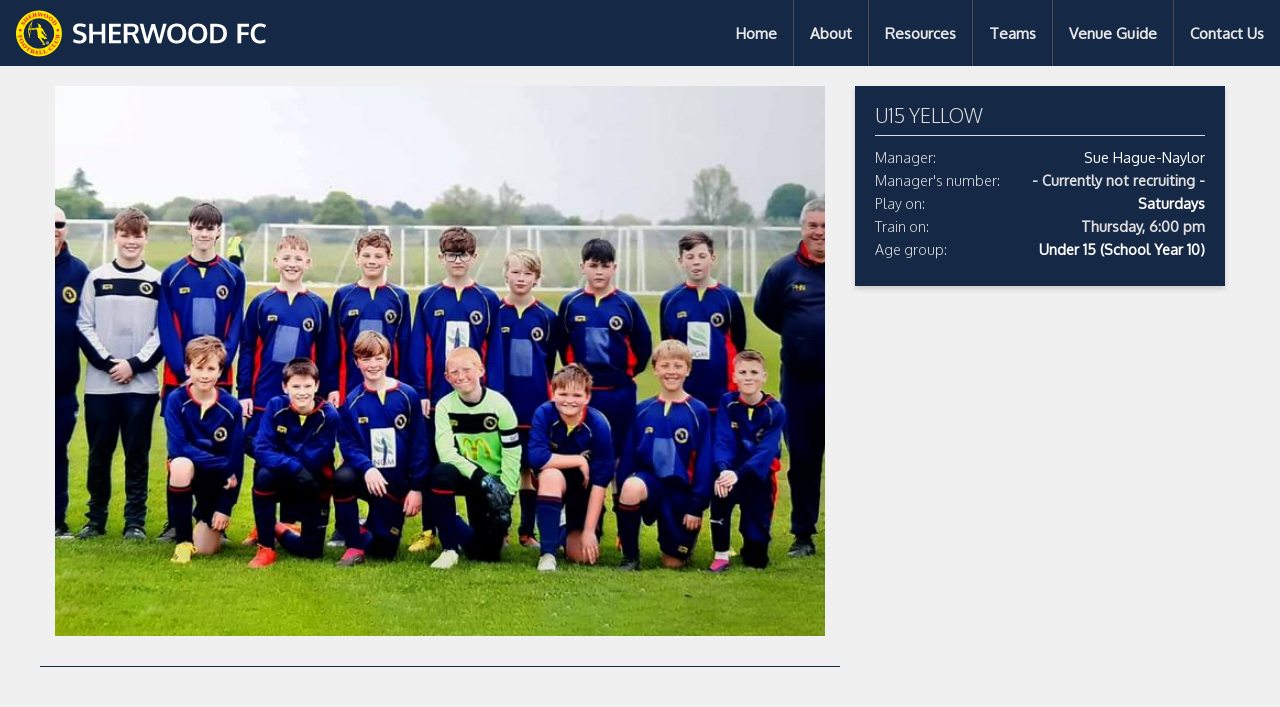

--- FILE ---
content_type: text/html; charset=UTF-8
request_url: https://sherwoodfc.com/teams/1091/
body_size: 10187
content:
<!doctype html>
<html class="no-js" lang="en-GB" >
	<head>
	    <!-- Site 5 -->
		<meta charset="UTF-8" />
		<meta name="viewport" content="width=device-width, initial-scale=1.0" />
		
		<title>U15 Yellow &#8211; Sherwood FC</title>
<meta name='robots' content='max-image-preview:large' />
<link rel='dns-prefetch' href='//ajax.googleapis.com' />
<link rel='dns-prefetch' href='//use.fontawesome.com' />
<link rel="alternate" title="oEmbed (JSON)" type="application/json+oembed" href="https://sherwoodfc.com/wp-json/oembed/1.0/embed?url=https%3A%2F%2Fsherwoodfc.com%2Fteams%2F1091%2F" />
<link rel="alternate" title="oEmbed (XML)" type="text/xml+oembed" href="https://sherwoodfc.com/wp-json/oembed/1.0/embed?url=https%3A%2F%2Fsherwoodfc.com%2Fteams%2F1091%2F&#038;format=xml" />
<link rel='stylesheet' id='all-css-67f5a575d8bf1dccd5bace0a4b2f26ba' href='https://sherwoodfc.com/wp-content/boost-cache/static/07d7ed005a.min.css' type='text/css' media='all' />
<style id='wp-img-auto-sizes-contain-inline-css'>
img:is([sizes=auto i],[sizes^="auto," i]){contain-intrinsic-size:3000px 1500px}
/*# sourceURL=wp-img-auto-sizes-contain-inline-css */
</style>
<style id='wp-block-library-inline-css'>
:root{--wp-block-synced-color:#7a00df;--wp-block-synced-color--rgb:122,0,223;--wp-bound-block-color:var(--wp-block-synced-color);--wp-editor-canvas-background:#ddd;--wp-admin-theme-color:#007cba;--wp-admin-theme-color--rgb:0,124,186;--wp-admin-theme-color-darker-10:#006ba1;--wp-admin-theme-color-darker-10--rgb:0,107,160.5;--wp-admin-theme-color-darker-20:#005a87;--wp-admin-theme-color-darker-20--rgb:0,90,135;--wp-admin-border-width-focus:2px}@media (min-resolution:192dpi){:root{--wp-admin-border-width-focus:1.5px}}.wp-element-button{cursor:pointer}:root .has-very-light-gray-background-color{background-color:#eee}:root .has-very-dark-gray-background-color{background-color:#313131}:root .has-very-light-gray-color{color:#eee}:root .has-very-dark-gray-color{color:#313131}:root .has-vivid-green-cyan-to-vivid-cyan-blue-gradient-background{background:linear-gradient(135deg,#00d084,#0693e3)}:root .has-purple-crush-gradient-background{background:linear-gradient(135deg,#34e2e4,#4721fb 50%,#ab1dfe)}:root .has-hazy-dawn-gradient-background{background:linear-gradient(135deg,#faaca8,#dad0ec)}:root .has-subdued-olive-gradient-background{background:linear-gradient(135deg,#fafae1,#67a671)}:root .has-atomic-cream-gradient-background{background:linear-gradient(135deg,#fdd79a,#004a59)}:root .has-nightshade-gradient-background{background:linear-gradient(135deg,#330968,#31cdcf)}:root .has-midnight-gradient-background{background:linear-gradient(135deg,#020381,#2874fc)}:root{--wp--preset--font-size--normal:16px;--wp--preset--font-size--huge:42px}.has-regular-font-size{font-size:1em}.has-larger-font-size{font-size:2.625em}.has-normal-font-size{font-size:var(--wp--preset--font-size--normal)}.has-huge-font-size{font-size:var(--wp--preset--font-size--huge)}.has-text-align-center{text-align:center}.has-text-align-left{text-align:left}.has-text-align-right{text-align:right}.has-fit-text{white-space:nowrap!important}#end-resizable-editor-section{display:none}.aligncenter{clear:both}.items-justified-left{justify-content:flex-start}.items-justified-center{justify-content:center}.items-justified-right{justify-content:flex-end}.items-justified-space-between{justify-content:space-between}.screen-reader-text{border:0;clip-path:inset(50%);height:1px;margin:-1px;overflow:hidden;padding:0;position:absolute;width:1px;word-wrap:normal!important}.screen-reader-text:focus{background-color:#ddd;clip-path:none;color:#444;display:block;font-size:1em;height:auto;left:5px;line-height:normal;padding:15px 23px 14px;text-decoration:none;top:5px;width:auto;z-index:100000}html :where(.has-border-color){border-style:solid}html :where([style*=border-top-color]){border-top-style:solid}html :where([style*=border-right-color]){border-right-style:solid}html :where([style*=border-bottom-color]){border-bottom-style:solid}html :where([style*=border-left-color]){border-left-style:solid}html :where([style*=border-width]){border-style:solid}html :where([style*=border-top-width]){border-top-style:solid}html :where([style*=border-right-width]){border-right-style:solid}html :where([style*=border-bottom-width]){border-bottom-style:solid}html :where([style*=border-left-width]){border-left-style:solid}html :where(img[class*=wp-image-]){height:auto;max-width:100%}:where(figure){margin:0 0 1em}html :where(.is-position-sticky){--wp-admin--admin-bar--position-offset:var(--wp-admin--admin-bar--height,0px)}@media screen and (max-width:600px){html :where(.is-position-sticky){--wp-admin--admin-bar--position-offset:0px}}

/*# sourceURL=wp-block-library-inline-css */
</style><style id='global-styles-inline-css'>
:root{--wp--preset--aspect-ratio--square: 1;--wp--preset--aspect-ratio--4-3: 4/3;--wp--preset--aspect-ratio--3-4: 3/4;--wp--preset--aspect-ratio--3-2: 3/2;--wp--preset--aspect-ratio--2-3: 2/3;--wp--preset--aspect-ratio--16-9: 16/9;--wp--preset--aspect-ratio--9-16: 9/16;--wp--preset--color--black: #000000;--wp--preset--color--cyan-bluish-gray: #abb8c3;--wp--preset--color--white: #ffffff;--wp--preset--color--pale-pink: #f78da7;--wp--preset--color--vivid-red: #cf2e2e;--wp--preset--color--luminous-vivid-orange: #ff6900;--wp--preset--color--luminous-vivid-amber: #fcb900;--wp--preset--color--light-green-cyan: #7bdcb5;--wp--preset--color--vivid-green-cyan: #00d084;--wp--preset--color--pale-cyan-blue: #8ed1fc;--wp--preset--color--vivid-cyan-blue: #0693e3;--wp--preset--color--vivid-purple: #9b51e0;--wp--preset--gradient--vivid-cyan-blue-to-vivid-purple: linear-gradient(135deg,rgb(6,147,227) 0%,rgb(155,81,224) 100%);--wp--preset--gradient--light-green-cyan-to-vivid-green-cyan: linear-gradient(135deg,rgb(122,220,180) 0%,rgb(0,208,130) 100%);--wp--preset--gradient--luminous-vivid-amber-to-luminous-vivid-orange: linear-gradient(135deg,rgb(252,185,0) 0%,rgb(255,105,0) 100%);--wp--preset--gradient--luminous-vivid-orange-to-vivid-red: linear-gradient(135deg,rgb(255,105,0) 0%,rgb(207,46,46) 100%);--wp--preset--gradient--very-light-gray-to-cyan-bluish-gray: linear-gradient(135deg,rgb(238,238,238) 0%,rgb(169,184,195) 100%);--wp--preset--gradient--cool-to-warm-spectrum: linear-gradient(135deg,rgb(74,234,220) 0%,rgb(151,120,209) 20%,rgb(207,42,186) 40%,rgb(238,44,130) 60%,rgb(251,105,98) 80%,rgb(254,248,76) 100%);--wp--preset--gradient--blush-light-purple: linear-gradient(135deg,rgb(255,206,236) 0%,rgb(152,150,240) 100%);--wp--preset--gradient--blush-bordeaux: linear-gradient(135deg,rgb(254,205,165) 0%,rgb(254,45,45) 50%,rgb(107,0,62) 100%);--wp--preset--gradient--luminous-dusk: linear-gradient(135deg,rgb(255,203,112) 0%,rgb(199,81,192) 50%,rgb(65,88,208) 100%);--wp--preset--gradient--pale-ocean: linear-gradient(135deg,rgb(255,245,203) 0%,rgb(182,227,212) 50%,rgb(51,167,181) 100%);--wp--preset--gradient--electric-grass: linear-gradient(135deg,rgb(202,248,128) 0%,rgb(113,206,126) 100%);--wp--preset--gradient--midnight: linear-gradient(135deg,rgb(2,3,129) 0%,rgb(40,116,252) 100%);--wp--preset--font-size--small: 13px;--wp--preset--font-size--medium: 20px;--wp--preset--font-size--large: 36px;--wp--preset--font-size--x-large: 42px;--wp--preset--spacing--20: 0.44rem;--wp--preset--spacing--30: 0.67rem;--wp--preset--spacing--40: 1rem;--wp--preset--spacing--50: 1.5rem;--wp--preset--spacing--60: 2.25rem;--wp--preset--spacing--70: 3.38rem;--wp--preset--spacing--80: 5.06rem;--wp--preset--shadow--natural: 6px 6px 9px rgba(0, 0, 0, 0.2);--wp--preset--shadow--deep: 12px 12px 50px rgba(0, 0, 0, 0.4);--wp--preset--shadow--sharp: 6px 6px 0px rgba(0, 0, 0, 0.2);--wp--preset--shadow--outlined: 6px 6px 0px -3px rgb(255, 255, 255), 6px 6px rgb(0, 0, 0);--wp--preset--shadow--crisp: 6px 6px 0px rgb(0, 0, 0);}:where(.is-layout-flex){gap: 0.5em;}:where(.is-layout-grid){gap: 0.5em;}body .is-layout-flex{display: flex;}.is-layout-flex{flex-wrap: wrap;align-items: center;}.is-layout-flex > :is(*, div){margin: 0;}body .is-layout-grid{display: grid;}.is-layout-grid > :is(*, div){margin: 0;}:where(.wp-block-columns.is-layout-flex){gap: 2em;}:where(.wp-block-columns.is-layout-grid){gap: 2em;}:where(.wp-block-post-template.is-layout-flex){gap: 1.25em;}:where(.wp-block-post-template.is-layout-grid){gap: 1.25em;}.has-black-color{color: var(--wp--preset--color--black) !important;}.has-cyan-bluish-gray-color{color: var(--wp--preset--color--cyan-bluish-gray) !important;}.has-white-color{color: var(--wp--preset--color--white) !important;}.has-pale-pink-color{color: var(--wp--preset--color--pale-pink) !important;}.has-vivid-red-color{color: var(--wp--preset--color--vivid-red) !important;}.has-luminous-vivid-orange-color{color: var(--wp--preset--color--luminous-vivid-orange) !important;}.has-luminous-vivid-amber-color{color: var(--wp--preset--color--luminous-vivid-amber) !important;}.has-light-green-cyan-color{color: var(--wp--preset--color--light-green-cyan) !important;}.has-vivid-green-cyan-color{color: var(--wp--preset--color--vivid-green-cyan) !important;}.has-pale-cyan-blue-color{color: var(--wp--preset--color--pale-cyan-blue) !important;}.has-vivid-cyan-blue-color{color: var(--wp--preset--color--vivid-cyan-blue) !important;}.has-vivid-purple-color{color: var(--wp--preset--color--vivid-purple) !important;}.has-black-background-color{background-color: var(--wp--preset--color--black) !important;}.has-cyan-bluish-gray-background-color{background-color: var(--wp--preset--color--cyan-bluish-gray) !important;}.has-white-background-color{background-color: var(--wp--preset--color--white) !important;}.has-pale-pink-background-color{background-color: var(--wp--preset--color--pale-pink) !important;}.has-vivid-red-background-color{background-color: var(--wp--preset--color--vivid-red) !important;}.has-luminous-vivid-orange-background-color{background-color: var(--wp--preset--color--luminous-vivid-orange) !important;}.has-luminous-vivid-amber-background-color{background-color: var(--wp--preset--color--luminous-vivid-amber) !important;}.has-light-green-cyan-background-color{background-color: var(--wp--preset--color--light-green-cyan) !important;}.has-vivid-green-cyan-background-color{background-color: var(--wp--preset--color--vivid-green-cyan) !important;}.has-pale-cyan-blue-background-color{background-color: var(--wp--preset--color--pale-cyan-blue) !important;}.has-vivid-cyan-blue-background-color{background-color: var(--wp--preset--color--vivid-cyan-blue) !important;}.has-vivid-purple-background-color{background-color: var(--wp--preset--color--vivid-purple) !important;}.has-black-border-color{border-color: var(--wp--preset--color--black) !important;}.has-cyan-bluish-gray-border-color{border-color: var(--wp--preset--color--cyan-bluish-gray) !important;}.has-white-border-color{border-color: var(--wp--preset--color--white) !important;}.has-pale-pink-border-color{border-color: var(--wp--preset--color--pale-pink) !important;}.has-vivid-red-border-color{border-color: var(--wp--preset--color--vivid-red) !important;}.has-luminous-vivid-orange-border-color{border-color: var(--wp--preset--color--luminous-vivid-orange) !important;}.has-luminous-vivid-amber-border-color{border-color: var(--wp--preset--color--luminous-vivid-amber) !important;}.has-light-green-cyan-border-color{border-color: var(--wp--preset--color--light-green-cyan) !important;}.has-vivid-green-cyan-border-color{border-color: var(--wp--preset--color--vivid-green-cyan) !important;}.has-pale-cyan-blue-border-color{border-color: var(--wp--preset--color--pale-cyan-blue) !important;}.has-vivid-cyan-blue-border-color{border-color: var(--wp--preset--color--vivid-cyan-blue) !important;}.has-vivid-purple-border-color{border-color: var(--wp--preset--color--vivid-purple) !important;}.has-vivid-cyan-blue-to-vivid-purple-gradient-background{background: var(--wp--preset--gradient--vivid-cyan-blue-to-vivid-purple) !important;}.has-light-green-cyan-to-vivid-green-cyan-gradient-background{background: var(--wp--preset--gradient--light-green-cyan-to-vivid-green-cyan) !important;}.has-luminous-vivid-amber-to-luminous-vivid-orange-gradient-background{background: var(--wp--preset--gradient--luminous-vivid-amber-to-luminous-vivid-orange) !important;}.has-luminous-vivid-orange-to-vivid-red-gradient-background{background: var(--wp--preset--gradient--luminous-vivid-orange-to-vivid-red) !important;}.has-very-light-gray-to-cyan-bluish-gray-gradient-background{background: var(--wp--preset--gradient--very-light-gray-to-cyan-bluish-gray) !important;}.has-cool-to-warm-spectrum-gradient-background{background: var(--wp--preset--gradient--cool-to-warm-spectrum) !important;}.has-blush-light-purple-gradient-background{background: var(--wp--preset--gradient--blush-light-purple) !important;}.has-blush-bordeaux-gradient-background{background: var(--wp--preset--gradient--blush-bordeaux) !important;}.has-luminous-dusk-gradient-background{background: var(--wp--preset--gradient--luminous-dusk) !important;}.has-pale-ocean-gradient-background{background: var(--wp--preset--gradient--pale-ocean) !important;}.has-electric-grass-gradient-background{background: var(--wp--preset--gradient--electric-grass) !important;}.has-midnight-gradient-background{background: var(--wp--preset--gradient--midnight) !important;}.has-small-font-size{font-size: var(--wp--preset--font-size--small) !important;}.has-medium-font-size{font-size: var(--wp--preset--font-size--medium) !important;}.has-large-font-size{font-size: var(--wp--preset--font-size--large) !important;}.has-x-large-font-size{font-size: var(--wp--preset--font-size--x-large) !important;}
/*# sourceURL=global-styles-inline-css */
</style>

<style id='classic-theme-styles-inline-css'>
/*! This file is auto-generated */
.wp-block-button__link{color:#fff;background-color:#32373c;border-radius:9999px;box-shadow:none;text-decoration:none;padding:calc(.667em + 2px) calc(1.333em + 2px);font-size:1.125em}.wp-block-file__button{background:#32373c;color:#fff;text-decoration:none}
/*# sourceURL=/wp-includes/css/classic-themes.min.css */
</style>
<link rel='stylesheet' id='main-stylesheet-css' href='https://sherwoodfc.com/wp-content/themes/Sherwood%20FC/dist/assets/css/app.css?ver=2.10.8' media='all' />

<link rel="https://api.w.org/" href="https://sherwoodfc.com/wp-json/" />
<!-- Jetpack Open Graph Tags -->
<meta property="og:type" content="article" />
<meta property="og:title" content="U15 Yellow" />
<meta property="og:url" content="https://sherwoodfc.com/teams/1091/" />
<meta property="og:description" content="Visit the post for more." />
<meta property="article:published_time" content="2022-07-25T10:42:58+00:00" />
<meta property="article:modified_time" content="2025-06-05T18:28:52+00:00" />
<meta property="og:site_name" content="Sherwood FC" />
<meta property="og:image" content="https://sherwoodfc.com/wp-content/uploads/2022/07/U13-Yellow.jpg" />
<meta property="og:image:width" content="771" />
<meta property="og:image:height" content="553" />
<meta property="og:image:alt" content="" />
<meta property="og:locale" content="en_GB" />
<meta name="twitter:text:title" content="U15 Yellow" />
<meta name="twitter:image" content="https://sherwoodfc.com/wp-content/uploads/2022/07/U13-Yellow.jpg?w=640" />
<meta name="twitter:card" content="summary_large_image" />
<meta name="twitter:description" content="Visit the post for more." />

<!-- End Jetpack Open Graph Tags -->
<link rel="icon" href="https://sherwoodfc.com/wp-content/uploads/2022/07/cropped-SFC-Logo-32x32.png" sizes="32x32" />
<link rel="icon" href="https://sherwoodfc.com/wp-content/uploads/2022/07/cropped-SFC-Logo-192x192.png" sizes="192x192" />
<link rel="apple-touch-icon" href="https://sherwoodfc.com/wp-content/uploads/2022/07/cropped-SFC-Logo-180x180.png" />
<meta name="msapplication-TileImage" content="https://sherwoodfc.com/wp-content/uploads/2022/07/cropped-SFC-Logo-270x270.png" />
		<style type="text/css" id="wp-custom-css">
			.entry-title {
display: none;
}

.updated {
display: none;
}

p.byline.author {
display: none;
}

html {
  scroll-behavior: smooth;      /* makes the jump animate */
  scroll-padding-top: 80px;     /* offset for a sticky header; tweak the value */
}		</style>
			</head>
	<body class="wp-singular teams-template-default single single-teams postid-1091 wp-theme-SherwoodFC topbar">

	

	<header class="site-header" role="banner">
		<div class="site-title-bar title-bar" data-responsive-toggle="mobile-menu">
			<div class="title-bar-left">
				<button aria-label="Main Menu" class="menu-icon" type="button" data-toggle="mobile-menu"></button>
				<span class="site-mobile-title title-bar-title">
					<a href="https://sherwoodfc.com/" rel="home">Sherwood FC</a>
				</span>
			</div>
		</div>

		<nav class="site-navigation top-bar" role="navigation">
			<div class="top-bar-left">
				<div class="site-desktop-title top-bar-title">
				<a href="/sherwood/home" rel="home"><img src="https://sherwoodfc.com/wp-content/themes/Sherwood%20FC/src/assets/images/SFC-Title.svg" alt="" class="site-title"></a>
				</div>
			</div>
			<div class="top-bar-right">
				<ul id="menu-desktop-menu" class="dropdown menu desktop-menu" data-dropdown-menu><li id="menu-item-1524" class="menu-item menu-item-type-post_type menu-item-object-page menu-item-home menu-item-1524"><a href="https://sherwoodfc.com/home/">Home</a></li>
<li id="menu-item-341" class="menu-item menu-item-type-post_type menu-item-object-page current_page_parent menu-item-has-children menu-item-341"><a href="https://sherwoodfc.com/about/">About</a>
<ul class="dropdown menu vertical" data-toggle>
	<li id="menu-item-1428" class="menu-item menu-item-type-post_type menu-item-object-page menu-item-1428"><a href="https://sherwoodfc.com/our-history/">Our History</a></li>
</ul>
</li>
<li id="menu-item-1447" class="menu-item menu-item-type-post_type menu-item-object-page menu-item-has-children menu-item-1447"><a href="https://sherwoodfc.com/resources/">Resources</a>
<ul class="dropdown menu vertical" data-toggle>
	<li id="menu-item-1507" class="menu-item menu-item-type-post_type menu-item-object-page menu-item-1507"><a href="https://sherwoodfc.com/kit/">Kit</a></li>
	<li id="menu-item-506" class="menu-item menu-item-type-post_type menu-item-object-page menu-item-506"><a href="https://sherwoodfc.com/safeguarding/">Safeguarding</a></li>
</ul>
</li>
<li id="menu-item-204" class="menu-item menu-item-type-post_type_archive menu-item-object-teams menu-item-has-children menu-item-204"><a href="https://sherwoodfc.com/teams/">Teams</a>
<ul class="dropdown menu vertical" data-toggle>
	<li id="menu-item-1998" class="menu-item menu-item-type-post_type menu-item-object-page menu-item-1998"><a href="https://sherwoodfc.com/womens-teams-player-profiles/">Women’s Teams Player Profiles</a></li>
</ul>
</li>
<li id="menu-item-2238" class="menu-item menu-item-type-post_type menu-item-object-page menu-item-has-children menu-item-2238"><a href="https://sherwoodfc.com/venue-guide/">Venue Guide</a>
<ul class="dropdown menu vertical" data-toggle>
	<li id="menu-item-2273" class="menu-item menu-item-type-custom menu-item-object-custom menu-item-2273"><a href="/venue-guide/#the-forest-sport-zone">The Forest Sport Zone</a></li>
	<li id="menu-item-2274" class="menu-item menu-item-type-custom menu-item-object-custom menu-item-2274"><a href="/venue-guide/#melbourne-park">Melbourne Park</a></li>
	<li id="menu-item-2275" class="menu-item menu-item-type-custom menu-item-object-custom menu-item-2275"><a href="/venue-guide/#playing-kit">Playing Kit</a></li>
</ul>
</li>
<li id="menu-item-344" class="menu-item menu-item-type-post_type menu-item-object-page menu-item-344"><a href="https://sherwoodfc.com/contact-us/">Contact Us</a></li>
</ul>
									
<nav class="mobile-menu vertical menu" id="mobile-menu" role="navigation">
	<ul id="menu-mobile-menu" class="vertical menu" data-accordion-menu data-submenu-toggle="true"><li id="menu-item-1759" class="menu-item menu-item-type-post_type menu-item-object-page menu-item-home menu-item-1759"><a href="https://sherwoodfc.com/home/">Home</a></li>
<li id="menu-item-367" class="menu-item menu-item-type-post_type menu-item-object-page current_page_parent menu-item-367"><a href="https://sherwoodfc.com/about/">About</a></li>
<li id="menu-item-1760" class="menu-item menu-item-type-post_type menu-item-object-page menu-item-1760"><a href="https://sherwoodfc.com/our-history/">Our History</a></li>
<li id="menu-item-1761" class="menu-item menu-item-type-post_type menu-item-object-page menu-item-1761"><a href="https://sherwoodfc.com/resources/">Resources</a></li>
<li id="menu-item-1765" class="menu-item menu-item-type-post_type menu-item-object-page menu-item-1765"><a href="https://sherwoodfc.com/kit/">Kit</a></li>
<li id="menu-item-1762" class="menu-item menu-item-type-post_type menu-item-object-page menu-item-1762"><a href="https://sherwoodfc.com/safeguarding/">Safeguarding</a></li>
<li id="menu-item-369" class="menu-item menu-item-type-post_type_archive menu-item-object-teams menu-item-369"><a href="https://sherwoodfc.com/teams/">Teams</a></li>
<li id="menu-item-1997" class="menu-item menu-item-type-post_type menu-item-object-page menu-item-1997"><a href="https://sherwoodfc.com/womens-teams-player-profiles/">Women’s Teams Player Profiles</a></li>
<li id="menu-item-2239" class="menu-item menu-item-type-post_type menu-item-object-page menu-item-has-children menu-item-2239"><a href="https://sherwoodfc.com/venue-guide/">Venue Guide</a>
<ul class="vertical nested menu">
	<li id="menu-item-2278" class="menu-item menu-item-type-custom menu-item-object-custom menu-item-2278"><a href="/venue-guide/#the-forest-sport-zone">The Forest Sport Zone</a></li>
	<li id="menu-item-2279" class="menu-item menu-item-type-custom menu-item-object-custom menu-item-2279"><a href="/venue-guide/#melbourne-park">Melbourne Park</a></li>
	<li id="menu-item-2280" class="menu-item menu-item-type-custom menu-item-object-custom menu-item-2280"><a href="/venue-guide/#playing-kit">Playing Kit</a></li>
</ul>
</li>
<li id="menu-item-362" class="menu-item menu-item-type-post_type menu-item-object-page menu-item-362"><a href="https://sherwoodfc.com/contact-us/">Contact Us</a></li>
</ul></nav>
							</div>
		</nav>

	</header>
<div class="row breadcrumbs-container">
	<div class="small-12 columns">
	  </div>
</div>
<div class="row">
  <div class="small-12 medium-8 columns">
      <div class="featured-hero" role="banner" data-interchange="[https://sherwoodfc.com/wp-content/uploads/2022/07/U13-Yellow-500x400.jpg, small], [https://sherwoodfc.com/wp-content/uploads/2022/07/U13-Yellow-600x450.jpg, medium], [https://sherwoodfc.com/wp-content/uploads/2022/07/U13-Yellow-750x375.jpg, large], [https://sherwoodfc.com/wp-content/uploads/2022/07/U13-Yellow-771x500.jpg, xlarge]">
  </div>
    <div class="main-container">
      <!-- <div class="main-grid"> -->
        <main class="main-content">
                      
<article id="post-1091" class="post-1091 teams type-teams status-publish has-post-thumbnail hentry age-group-under-15 days-saturdays gender-boys">
  <header class="team-details">
        <div class="row top-row">
        <div class="small-12 medium-8 columns">
          <h1 class="entry-title">U15 Yellow</h1>                  </div>
        <div class="small-12 medium-4 columns">
                  </div>
      </div>      
      <!-- <div class="row">
    <div class="small-12 medium-1 columns">
      <h6>Form:</h6>
    </div>
    <div class="small-12 medium-11 columns">
          </div>
  </div> -->
  </header>
  <div class="entry-content">
      </div>
  <footer>

  
  </footer>
</article>
                  </main>
    </div>
  </div>
  <div class="small-12 medium-4 columns">
    <div class="info-container focus-container" data-equalizer-watch>

  <h3>U15 Yellow</h3>
  <p>Manager: <span class="team-info-focus"><a href="mailto:suehn40@gmail.com?subject=Email from Sherwood FC website">Sue Hague-Naylor</a></span></p>
  <!-- <p>Gender: <span class="float-right"><a rel="tag" href="https://sherwoodfc.com/gender/boys">Boys</a></span></p> -->
      <p>Manager's number: <span class="float-right">- Currently not recruiting -</span></p>
    <p>Play on: <span class="float-right"><a href="https://sherwoodfc.com/days/saturdays/" rel="tag">Saturdays</a></span></p>
  <p>Train on:
  
          <span class="float-right">Thursday, 6:00 pm</span>

        </p>
  <p>Age group: <span class="float-right"><a href="https://sherwoodfc.com/age-group/under-15/" rel="tag">Under 15 (School Year 10)</a></span></ul></p>
  </div>
                     </div>
</div>

<footer class="footer">
    <div class="footer-container">
        <div class="footer-grid">
                    </div>
    </div>
</footer>























    

    


<script defer src="https://use.fontawesome.com/releases/v5.0.8/js/all.js" integrity="sha384-SlE991lGASHoBfWbelyBPLsUlwY1GwNDJo3jSJO04KZ33K2bwfV9YBauFfnzvynJ" crossorigin="anonymous"></script><script data-cfasync="false" type="text/javascript" src="https://ajax.googleapis.com/ajax/libs/jquery/3.2.1/jquery.min.js?ver=3.2.1" id="jquery-js"></script><script type="speculationrules">
{"prefetch":[{"source":"document","where":{"and":[{"href_matches":"/*"},{"not":{"href_matches":["/wp-*.php","/wp-admin/*","/wp-content/uploads/*","/wp-content/*","/wp-content/plugins/*","/wp-content/themes/Sherwood%20FC/*","/*\\?(.+)"]}},{"not":{"selector_matches":"a[rel~=\"nofollow\"]"}},{"not":{"selector_matches":".no-prefetch, .no-prefetch a"}}]},"eagerness":"conservative"}]}
</script><script type='text/javascript' src='https://sherwoodfc.com/wp-includes/js/dist/hooks.min.js?m=1768475820'></script><script type="text/javascript" src="https://sherwoodfc.com/wp-includes/js/dist/i18n.min.js?ver=c26c3dc7bed366793375" id="wp-i18n-js"></script><script type="text/javascript" id="wp-i18n-js-after">
/* <![CDATA[ */
wp.i18n.setLocaleData( { 'text direction\u0004ltr': [ 'ltr' ] } );
//# sourceURL=wp-i18n-js-after
/* ]]> */
</script><script type='text/javascript' src='https://sherwoodfc.com/wp-content/plugins/contact-form-7/includes/swv/js/index.js?m=1768475071'></script><script type="text/javascript" id="contact-form-7-js-before">
/* <![CDATA[ */
var wpcf7 = {
    "api": {
        "root": "https:\/\/sherwoodfc.com\/wp-json\/",
        "namespace": "contact-form-7\/v1"
    },
    "cached": 1
};
//# sourceURL=contact-form-7-js-before
/* ]]> */
</script><script type="text/javascript" src="https://sherwoodfc.com/wp-content/plugins/contact-form-7/includes/js/index.js?ver=6.1.4" id="contact-form-7-js"></script><script type="text/javascript" src="https://sherwoodfc.com/wp-content/themes/Sherwood%20FC/dist/assets/js/app.js?ver=2.10.8" id="foundation-js"></script><script type="text/javascript" src="https://use.fontawesome.com/5016a31c8c.js?ver=4.7.0" id="fontawesome-js"></script><script type="text/javascript" src="https://sherwoodfc.com/wp-includes/js/underscore.min.js?ver=1.13.7" id="underscore-js"></script><script type="text/javascript" id="wp-util-js-extra">
/* <![CDATA[ */
var _wpUtilSettings = {"ajax":{"url":"/wp-admin/admin-ajax.php"}};
//# sourceURL=wp-util-js-extra
/* ]]> */
</script><script type='text/javascript' src='https://sherwoodfc.com/wp-includes/js/wp-util.min.js?m=1744101584'></script><script data-cfasync="false" type="text/javascript" id="wpbc_all-js-before">
/* <![CDATA[ */
var wpbc_url_ajax = "https:\/\/sherwoodfc.com\/wp-admin\/admin-ajax.php";window.wpbc_url_ajax = wpbc_url_ajax;
//# sourceURL=wpbc_all-js-before
/* ]]> */
</script><script type="text/javascript" src="https://sherwoodfc.com/wp-content/plugins/booking/_dist/all/_out/wpbc_all.js?ver=10.14.12" id="wpbc_all-js"></script><script type="text/javascript" id="wpbc_all-js-after">
/* <![CDATA[ */
(function(){
"use strict";
function wpbc_init__head(){_wpbc.set_other_param( 'locale_active', 'en_GB' ); _wpbc.set_other_param('time_gmt_arr', [2026,1,16,8,1] ); _wpbc.set_other_param('time_local_arr', [2026,1,16,9,1] ); _wpbc.set_other_param( 'today_arr', [2026,1,16,9,1] ); _wpbc.set_other_param( 'availability__unavailable_from_today', '0' ); _wpbc.set_other_param( 'url_plugin', 'https://sherwoodfc.com/wp-content/plugins/booking' ); _wpbc.set_other_param( 'this_page_booking_hash', ''  ); _wpbc.set_other_param( 'calendars__on_this_page', [] ); _wpbc.set_other_param( 'calendars__first_day', '1' ); _wpbc.set_other_param( 'calendars__max_monthes_in_calendar', '1m' ); _wpbc.set_other_param( 'availability__week_days_unavailable', [0,1,2,3,4,999] ); _wpbc.set_other_param( 'calendars__days_select_mode', 'single' ); _wpbc.set_other_param( 'calendars__fixed__days_num', 0 ); _wpbc.set_other_param( 'calendars__fixed__week_days__start',   [] ); _wpbc.set_other_param( 'calendars__dynamic__days_min', 0 ); _wpbc.set_other_param( 'calendars__dynamic__days_max', 0 ); _wpbc.set_other_param( 'calendars__dynamic__days_specific',    [] ); _wpbc.set_other_param( 'calendars__dynamic__week_days__start', [] ); _wpbc.set_other_param( 'calendars__days_selection__middle_days_opacity', '0.75' ); _wpbc.set_other_param( 'is_enabled_booking_recurrent_time',  true ); _wpbc.set_other_param( 'is_allow_several_months_on_mobile',  false ); _wpbc.set_other_param( 'is_enabled_change_over',  false ); _wpbc.set_other_param( 'is_enabled_booking_timeslot_picker',  true ); _wpbc.set_other_param( 'update', '10.14.12' ); _wpbc.set_other_param( 'version', 'free' ); _wpbc.set_message( 'message_dates_times_unavailable', "These dates and times in this calendar are already booked or unavailable." ); _wpbc.set_message( 'message_choose_alternative_dates', "Please choose alternative date(s), times, or adjust the number of slots booked." ); _wpbc.set_message( 'message_cannot_save_in_one_resource', "It is not possible to store this sequence of the dates into the one same resource." ); _wpbc.set_message( 'message_check_required', "This field is required" ); _wpbc.set_message( 'message_check_required_for_check_box', "This checkbox must be checked" ); _wpbc.set_message( 'message_check_required_for_radio_box', "At least one option must be selected" ); _wpbc.set_message( 'message_check_email', "Incorrect email address" ); _wpbc.set_message( 'message_check_same_email', "Your emails do not match" ); _wpbc.set_message( 'message_check_no_selected_dates', "Please, select booking date(s) at Calendar." ); _wpbc.set_message( 'message_processing', "Processing" ); _wpbc.set_message( 'message_deleting', "Deleting" ); _wpbc.set_message( 'message_updating', "Updating" ); _wpbc.set_message( 'message_saving', "Saving" ); _wpbc.set_message( 'message_error_check_in_out_time', "Error! Please reset your check-in\/check-out dates above." ); _wpbc.set_message( 'message_error_start_time', "Start Time is invalid. The date or time may be booked, or already in the past! Please choose another date or time." ); _wpbc.set_message( 'message_error_end_time', "End Time is invalid. The date or time may be booked, or already in the past. The End Time may also be earlier that the start time, if only 1 day was selected! Please choose another date or time." ); _wpbc.set_message( 'message_error_range_time', "The time(s) may be booked, or already in the past!" ); _wpbc.set_message( 'message_error_duration_time', "The time(s) may be booked, or already in the past!" ); console.log( '== WPBC VARS 10.14.12 [free] LOADED ==' );}
(function(){
  if (window.__wpbc_boot_done__ === true) return;
  var started = false;
  function run_once(){
    if (started || window.__wpbc_boot_done__ === true) return true;
    started = true;
    try { wpbc_init__head(); window.__wpbc_boot_done__ = true; }
    catch(e){ started = false; try{console.error("WPBC init failed:", e);}catch(_){} }
    return (window.__wpbc_boot_done__ === true);
  }
  function is_ready(){ return !!(window._wpbc && typeof window._wpbc.set_other_param === "function"); }
  if ( is_ready() && run_once() ) return;
  var waited = 0, max_ms = 10000, step = 50;
  var timer = setInterval(function(){
    if ( is_ready() && run_once() ) { clearInterval(timer); return; }
    waited += step;
    if ( waited >= max_ms ) {
      clearInterval(timer);
      // Switch to slow polling (1s) so we still init even without user interaction later.
      var slow = setInterval(function(){ if ( is_ready() && run_once() ) clearInterval(slow); }, 1000);
      try{console.warn("WPBC: _wpbc not detected within " + max_ms + "ms; using slow polling.");}catch(_){}
    }
  }, step);
  var evs = ["wpbc-ready","wpbc:ready","wpbc_ready","wpbcReady"];
  evs.forEach(function(name){
    document.addEventListener(name, function onready(){ if (is_ready() && run_once()) document.removeEventListener(name, onready); });
  });
  if (document.readyState === "loading") {
    document.addEventListener("DOMContentLoaded", function(){ if (is_ready()) run_once(); }, { once:true });
  }
  window.addEventListener("load", function(){ if (is_ready()) run_once(); }, { once:true });
  window.addEventListener("pageshow", function(){ if (is_ready()) run_once(); }, { once:true });
  document.addEventListener("visibilitychange", function(){ if (!document.hidden && is_ready()) run_once(); });
  var ui = ["click","mousemove","touchstart","keydown","scroll"];
  var ui_bailed = false;
  function on_ui(){ if (ui_bailed) return; if (is_ready() && run_once()){ ui_bailed = true; ui.forEach(function(t){ document.removeEventListener(t, on_ui, true); }); } }
  ui.forEach(function(t){ document.addEventListener(t, on_ui, true); });
})();
})();
//# sourceURL=wpbc_all-js-after
/* ]]> */
</script><script type='text/javascript' src='https://sherwoodfc.com/wp-content/boost-cache/static/131e9cf105.min.js'></script><script data-cfasync="false" type="text/javascript" src="https://sherwoodfc.com/wp-content/plugins/booking/includes/_capacity/_out/create_booking.js?ver=10.14.12" id="wpbc_capacity-js"></script><script type='text/javascript' src='https://sherwoodfc.com/wp-content/boost-cache/static/b9256c367f.min.js'></script><script data-cfasync="false" type="text/javascript" src="https://sherwoodfc.com/wp-content/plugins/booking/core/timeline/v2/_out/timeline_v2.js?ver=10.14.12" id="wpbc-timeline-flex-js"></script><script id="__bs_script__">//<![CDATA[
    document.write("<script async src='http://HOST:3000/browser-sync/browser-sync-client.js?v=2.18.13'><\/script>".replace("HOST", location.hostname));
//]]></script><script src="https://unpkg.com/masonry-layout@4/dist/masonry.pkgd.min.js"></script><script>       
        $('.masonry-grid').masonry({
      // options...
      itemSelector: '.grid-item',
      isAnimated: true,
      animationOptions: {
        duration: 750,
        easing: 'linear',
        queue: false
    }
      // columnWidth: 200
    });
  </script><script>
new AnimOnScroll( document.getElementById( 'masonry-content' ), {
    minDuration : 0.4,
    maxDuration : 0.7,
    viewportFactor : 0.2
} );
</script></body>
</html>
<!--
Performance optimized by W3 Total Cache. Learn more: https://www.boldgrid.com/w3-total-cache/?utm_source=w3tc&utm_medium=footer_comment&utm_campaign=free_plugin


Served from: sherwoodfc.com @ 2026-01-16 09:01:33 by W3 Total Cache
-->

--- FILE ---
content_type: image/svg+xml
request_url: https://sherwoodfc.com/wp-content/themes/Sherwood%20FC/src/assets/images/SFC-Title.svg
body_size: 7165
content:
<?xml version="1.0" encoding="utf-8"?>
<!-- Generator: Adobe Illustrator 22.1.0, SVG Export Plug-In . SVG Version: 6.00 Build 0)  -->
<svg version="1.1" id="Layer_1" xmlns="http://www.w3.org/2000/svg" xmlns:xlink="http://www.w3.org/1999/xlink" x="0px" y="0px"
	 viewBox="0 0 1543.1 290.3" style="enable-background:new 0 0 1543.1 290.3;" xml:space="preserve">
<style type="text/css">
	.st0{fill:#FFFFFF;}
	.st1{fill:#FFE800;}
	.st2{fill:#E1251B;}
	.st3{fill-rule:evenodd;clip-rule:evenodd;fill:#E1251B;}
	.st4{fill:#2D2A26;}
</style>
<g>
	<path class="st0" d="M390.7,207c-14.5,0-27.5-3.3-39-10l5.4-17.6c5.1,2.8,10.7,5.1,16.8,6.9c6,1.8,11.9,2.6,17.7,2.6
		c7.1,0,12.4-1.5,16-4.6c3.6-3,5.4-7.4,5.4-13.1c0-7.5-5-12.8-15.1-15.7c-0.7-0.2-2.7-0.8-6-1.8s-6.4-1.9-9.2-2.8
		c-2.9-0.9-4.9-1.6-6.2-2.1c-16.1-5.7-24.2-16.3-24.2-31.8c0-10.9,3.9-19.3,11.6-25.2s18-8.9,30.8-8.9c14.5,0,27,3,37.5,8.9
		l-6.7,16.2c-10.7-4.8-20.7-7.2-29.9-7.2c-6.6,0-11.6,1.2-15,3.5s-5.2,6.2-5.4,11.6c0,6.7,3.3,11,9.9,13c1.3,0.5,4.5,1.6,9.7,3.2
		c5.1,1.6,8.5,2.7,10,3.2c11,3.6,18.9,8.1,23.6,13.5s7.1,12.8,7.1,22.4c0,11.4-4,20.2-12.1,26.4C415.3,204,404.4,207,390.7,207z"/>
	<path class="st0" d="M452.2,205.4V85.3h22.2v49.1h54.3V85.3H551v120.2h-22.2V152h-54.3v53.5h-22.3V205.4z"/>
	<path class="st0" d="M574.5,205.4V85.3h72.8l-0.9,17.6h-49.7v31H644v17.6h-47.2v36.2h51.5l-0.7,17.7H574.5z"/>
	<path class="st0" d="M665.6,205.4V84.9h44.5c6.1,0,11.3,0.3,15.8,0.8s8.7,1.5,12.7,3c4,1.4,7.3,3.4,9.8,5.9s4.5,5.7,5.9,9.6
		c1.4,4,2.2,8.7,2.2,14.1c0,16-7.2,26.5-21.7,31.5c3,3.3,6.6,9.5,11,18.5l17.9,37.1h-24.3l-14-31.4c-5.3-11.3-8.6-17.9-9.8-20
		c-0.9-0.1-4-0.1-9.3-0.1l-18.6-0.2v51.7H665.6z M712.1,137.8c8.5,0,14.7-1.5,18.4-4.6c3.7-3,5.6-7.9,5.6-14.6
		c0-5.9-1.9-10.3-5.7-13c-3.8-2.8-9.5-4.2-17.3-4.2h-25.5v36.3c0.8,0,4.9,0,12.2,0C707.1,137.8,711.2,137.8,712.1,137.8z"/>
	<path class="st0" d="M796.6,205.4L763.9,85.3H786l23.3,93.5l27.4-92.9H858l26,93.3l23.8-93.8h22.1l-33.6,120.2h-23l-25.7-88
		l-28.1,88h-22.9V205.4z"/>
	<path class="st0" d="M992,207.1c-18.1,0-32.4-5.5-42.9-16.4c-10.5-11-15.7-26.1-15.7-45.4c0-19.4,5.2-34.6,15.7-45.4
		c10.6-10.9,24.9-16.4,43-16.4s32.4,5.5,42.8,16.4s15.7,26.1,15.7,45.5c0,19.2-5.2,34.3-15.7,45.3S1010,207.1,992,207.1z
		 M965.7,177.6c6,7.6,14.8,11.4,26.4,11.4s20.4-3.8,26.4-11.4c5.9-7.6,8.9-18.3,8.9-32.1c0-14-3-24.9-8.9-32.6s-14.7-11.6-26.3-11.6
		s-20.5,3.9-26.5,11.6s-9,18.6-9,32.5C956.7,159.3,959.7,170,965.7,177.6z"/>
	<path class="st0" d="M1122,207.1c-18.1,0-32.4-5.5-42.9-16.4c-10.5-11-15.7-26.1-15.7-45.4c0-19.4,5.2-34.6,15.7-45.4
		c10.5-10.9,24.8-16.3,42.9-16.3s32.4,5.5,42.8,16.4s15.7,26.1,15.7,45.5c0,19.2-5.2,34.3-15.7,45.3S1140.1,207.1,1122,207.1z
		 M1095.7,177.6c6,7.6,14.8,11.4,26.4,11.4s20.4-3.8,26.4-11.4c5.9-7.6,8.9-18.3,8.9-32.1c0-14-3-24.9-8.9-32.6
		s-14.7-11.6-26.3-11.6c-11.6,0-20.5,3.9-26.5,11.6s-9,18.6-9,32.5C1086.8,159.3,1089.8,170,1095.7,177.6z"/>
	<path class="st0" d="M1199,205.4V85.3h34.8c10.5,0,19.9,1.2,28.2,3.6c8.3,2.4,15.5,6,21.4,10.9c6,4.8,10.6,11.1,13.8,18.7
		c3.2,7.6,4.8,16.4,4.8,26.5c0,19.4-5.9,34.4-17.6,44.8c-11.7,10.5-27.9,15.7-48.6,15.7H1199V205.4z M1221.2,187.6h15.9
		c13.7,0,24.2-3.6,31.3-10.8c7.2-7.2,10.7-17.7,10.7-31.5c0-14.8-3.7-25.5-11.1-32.2s-18.5-10-33.4-10h-13.5L1221.2,187.6
		L1221.2,187.6z"/>
	<path class="st0" d="M1367.5,205.4V85.3h71.1l-0.8,17.6h-48.2V137h45.8v17.5h-45.8v50.9H1367.5z"/>
	<path class="st0" d="M1506.2,207.1c-17.6,0-31.5-5.5-41.7-16.6c-10.3-11-15.4-26.3-15.4-45.8c0-18.5,5.4-33.3,16.1-44.5
		s24.8-16.8,42.2-16.8c14.1,0,25.9,3.3,35.7,9.8l-7,16.8c-9.3-5.7-18.8-8.6-28.2-8.6c-11,0-19.8,4-26.2,11.9c-6.4,8-9.6,18.6-9.6,32
		c0,13.9,3.1,24.6,9.3,32.2c6.2,7.6,15,11.4,26.5,11.4c10.1,0,20-2.5,29.9-7.5l3,17.4C1531.6,204.4,1520.1,207.1,1506.2,207.1z"/>
</g>
<g>
	<g>
		<path class="st1" d="M141.7,3.4C63.5,3.4,0,66.9,0,145.1c0,78.3,63.5,141.7,141.7,141.7c78.3,0,141.7-63.5,141.7-141.7
			C283.5,66.9,220,3.4,141.7,3.4z M141.7,239.1c-51.9,0-94-42.1-94-94c0-51.9,42.1-94,94-94c51.9,0,94,42.1,94,94
			C235.7,197.1,193.6,239.1,141.7,239.1z"/>
		<path class="st1" d="M192.2,175.2c-0.4-1.1-1.5-3.6-2.8-4.2c-1.3-0.6-4.1-1.9-4.8-2.4c-0.7-0.5-1.7-2-3.5-3.2
			c-1.8-1.2-3.9,0.4-3.9,0.4s0,0,0,0c-0.2-0.2-0.5-0.4-0.6-0.5c-0.8-0.7-1.1-0.9-1.2-1l0.4-0.8c0,0-0.7-1.6-1.5-2.8
			c-0.8-1.3-2.4-4.8-3.6-6.2c-1.2-1.4-10.7-10.6-11.8-12c-1.2-1.4-1-5.9-0.9-7.5c0.1-1.6,1-6.4,1.6-6.4c0.6-0.1,2.2,0.7,3,4.5
			c0,0,0.9,0.9,1.8,0.7l1.2,0.1c0,0,1.6,6.9,8.1,13c6.5,6.1,5.2,4.6,5.6,5.4c0.4,0.8,0.9,4.5,0.9,4.5s1.1,2,2.3,2.7
			c1.2,0.7,3.4,1.8,3.4,1.8s1.5-0.6,1.7-0.7c0.2-0.1,0.8,0.1,0.8-0.9c0-1.1-0.1-4.9-0.1-4.9s-2.5-2.2-3.7-3c-1.2-0.7-1-0.8-1.3-1.6
			c-0.3-0.8-7-13.7-9.7-16.8l-1.1-1.3l-0.5-1.3c0,0-5.6-14.4-8.3-16.4c-2.7-2-8.5-4.1-11.3-5c0,0-0.7-0.5-0.4-1.2s1.2-2.9,1.2-3.4
			c0-0.1,0-0.3,0-0.5l2.3,0.6c0,0-0.2-5.7-2.4-8.3c-2.1-2.6-1.3-2.1-3-3.8c-1.7-1.7-2.6-4.1-4.4-5.9c-1-1-4-1.1-6.3-0.8
			c-1.6-2.1-4.9-5.9-8.7-6.9c0,0,0.5,4.8,6.8,7.5c-0.8,0.4-1.3,0.8-1.1,1.4c1,2.2,1.2,4.2,1.3,6l-1,0c0,0-0.8,3,1.9,4.8
			c0.2,0.1,0.4,0.2,0.6,0.3c0.3,1.9,0.1,1.9,0.1,1.9s-1.4-0.7-1.1,0.6c0.3,1.3,0.8,3.2,0.8,3.2s0.3,0.5,0.7,0.5
			c0.3,0,0.5,2.3,0.5,2.6c0,0.3-1.4,1.2-3.9,1.1c-2.6-0.1-10-0.1-10-0.1s-1.8,0.6-3,1.5c-1.3,0.9-2.3,2.4-6.5,2.4
			c-4.2,0.1-11.9-0.7-15.6,0.2c-1.8,0.4-5.2,1.1-8.4,1.7l6.3-37.3c1.1-2.9,1.8-5.8,2-8.7l0.3-3.3c0-0.4-0.2-0.7-0.6-0.8l-0.7-0.1
			c-0.4-0.1-0.8,0.2-0.9,0.5l-0.9,3.1c-2.6,9.1-5.9,13.7-9.3,18.6c-4,5.6-8,11.4-11.4,24.2c-0.4,0.3-0.7,0.8-0.8,1.3
			c-0.1,0.4,0,0.7,0.1,1.1l-0.2,0.8c-0.9,0.7-1.6,1.4-1.6,1.7c0.1,0.4-0.5,1.6,0.5,2.7l-0.1,0.5c0,0.2,0,0.4,0.1,0.5
			c-0.1,0.2-0.1,0.3-0.2,0.5c-0.1,0.3,0,0.6,0,0.9c-0.2,0.2-0.3,0.5-0.3,0.8c-0.1,0.6,0,1.2,0.3,1.6c0.1,0.1,0.2,0.2,0.3,0.3
			c-0.9,12.4,1,19.1,2.8,25.6c1.4,5,2.7,9.8,2.7,17.1l0,0.3c0,0.1,0,0.2,0,0.3c0,1,0,2-0.1,3l-0.2,3.3c0,0.4,0.2,0.7,0.6,0.8
			l0.7,0.1c0,0,0.1,0,0.1,0c0.3,0,0.6-0.2,0.7-0.6l0.8-3.1c0.8-2.9,1.1-5.9,1-9l6.8-40.4c2.8,0,5.3,0.1,5.8,0.3
			c1.2,0.5,9.5,0.6,12.4,0.1c2.9-0.5,5.5-0.6,6.6-0.5c1.2,0.1,7.9-0.2,8.9-0.7c0.9-0.5,2.8-0.4,3.4,1.6c0.5,2,4.4,15.3,4.4,25
			c0,9.7,3.4,25.9,3.4,25.9s2.4,0.9,4.4,0.1c0,0,3.9,4.5,4.4,5.6c0.5,1.1,6.8,10.4,8,12c2,2.7,15.9,17,16.4,17.4
			c0.5,0.5,1.5,2.1,0.4,2.4c-1.1,0.3-6.2,2.6-8.7,3.2c-1.5,0.4-1,1.1-1.1,1.5c-0.1,0.4,3.9,1.4,9.9,0.9c6-0.5,3.8-2,6.6-1.5
			c2.7,0.4,5.5-0.8,5.3-1.8c-0.2-1-3.1-4.1-4.5-5.2c-1.4-1.2-7.4-10.6-8.9-14.5c-1.5-3.6-5.2-4.7-6.2-6.8c-0.8-1.5-3.8-7.1-3.8-7.1
			s-1.9-6.4-2.2-6.9c-0.3-0.5-0.6-1.7-0.1-1.9c0.9-0.4,2.4-0.9,2.4-0.9s4.5,3.3,5.1,4l0.6,0.6c0,0,0.7-0.3,1.4-0.9
			c0.6-0.5,7,5.3,7.9,5.8c0.9,0.4,4.9,3,6.9,2.4c1.6-0.5,3.7-1.9,3.6-5.3c2,1.2,5.7,2.5,7,1.3C191.5,177.3,192.6,176.2,192.2,175.2z
			 M83.5,151.8c-0.2-1.3-0.5-2.5-0.8-3.7c-1.4-6.7-3-14.3-2.2-23.7c0.4-0.3,0.7-0.8,0.8-1.3c0-0.3,0-0.6-0.1-0.9
			c0.2-0.2,0.3-0.5,0.3-0.8c0-0.1,0-0.3,0-0.4c0.5,0.3,1.3,0.4,2.2,0.4c0.5,0,2.5-0.1,4.8-0.1L83.5,151.8z M85.4,115.6
			c-0.8-0.2-1.8-0.9-2.7-1.5c0.1-0.2,0.2-0.5,0.3-0.7c0.1-0.7-0.1-1.4-0.6-1.8c2.4-9.4,6.5-16.1,10.1-22c0.7-1.1,1.4-2.3,2-3.4
			l-4.9,29.1C87.6,115.7,86,115.8,85.4,115.6z"/>
	</g>
	<g>
		<g>
			<path class="st2" d="M48,95.3L41.3,91l1.2-1.9c2.3,0.8,4.3,0.9,5.8,0.4c1.5-0.5,2.7-1.4,3.5-2.6c0.6-0.9,0.8-1.8,0.7-2.6
				c-0.1-0.9-0.5-1.5-1.2-1.9c-0.5-0.3-1-0.4-1.7-0.4c-0.7,0-1.7,0.5-3.1,1.4c-2.7,1.7-4.5,2.9-5.6,3.4c-1.1,0.5-2.2,0.8-3.3,0.8
				c-1.1,0-2.2-0.3-3.3-1c-1.7-1.1-2.6-2.6-2.9-4.7c-0.2-2,0.2-3.9,1.3-5.6c1.2-1.8,2.7-3,4.7-3.6c-0.2-0.4-0.5-0.9-1-1.4l1.2-1.8
				l5.7,3.7l-1.1,1.8c-1.5-0.5-2.9-0.6-4.3-0.2c-1.4,0.4-2.4,1.1-3.2,2.2c-0.5,0.8-0.8,1.6-0.6,2.4c0.1,0.8,0.5,1.3,1.1,1.8
				c0.5,0.3,1,0.4,1.7,0.4c0.6,0,1.2-0.3,1.9-0.6c0.6-0.4,1.9-1.2,3.7-2.4c1.7-1.1,3-1.9,4-2.3c1-0.4,2.1-0.6,3.1-0.5
				c1.1,0.1,2.1,0.4,3,1c1.7,1.1,2.7,2.7,3,4.9c0.2,2.1-0.3,4.2-1.5,6.1c-0.7,1.1-1.6,2.1-2.7,2.8c-1.1,0.8-2.2,1.3-3.3,1.5
				c0.3,0.5,0.7,1,1.2,1.6L48,95.3z"/>
			<path class="st2" d="M58.9,63.1l4.3,4.7c0.7,0.8,1.4,1.2,2,1.2c0.6,0,1.4-0.4,2.4-1.4l1.3,1.4l-9.8,9l-1.3-1.4
				c1-0.9,1.5-1.7,1.6-2.2c0.1-0.6-0.3-1.3-1-2.1L49,62.2c-0.7-0.8-1.4-1.2-2-1.2c-0.6,0-1.4,0.5-2.4,1.4L43.3,61l9.8-9l1.3,1.4
				c-1,0.9-1.5,1.6-1.5,2.2c-0.1,0.6,0.3,1.3,1,2.1l3.5,3.8l7.7-7.1l-3.5-3.8c-0.7-0.8-1.4-1.2-2-1.2c-0.6,0-1.4,0.4-2.3,1.3
				L56,49.3l9.7-9l1.3,1.4c-1,0.9-1.5,1.7-1.6,2.2c-0.1,0.6,0.3,1.3,1.1,2.1l9.3,10.1c0.8,0.8,1.4,1.2,2,1.2c0.6,0,1.4-0.5,2.4-1.4
				l1.3,1.4l-9.7,9l-1.3-1.4c1-0.9,1.5-1.6,1.5-2.2c0-0.6-0.3-1.3-1.1-2.1L66.6,56L58.9,63.1z"/>
			<path class="st2" d="M87,42.3l2.6,5.1c0.5,1,0.9,1.6,1.2,1.8c0.3,0.2,0.7,0.3,1.4,0.2c0.6-0.1,1.5-0.4,2.6-1
				c1.5-0.8,2.5-1.5,3-2.2c0.5-0.7,0.8-1.6,1-2.7c0.1-1.1,0.1-2.2-0.2-3.3l1.9-1l3.3,6.8L83,56.8l-0.9-1.7l0.4-0.2
				c1.1-0.6,1.8-1.1,1.9-1.7c0.1-0.6,0-1.3-0.5-2.2l-6.3-12.2c-0.5-0.9-1-1.5-1.5-1.7c-0.5-0.2-1.4,0-2.5,0.6l-0.4,0.2l-0.9-1.7
				l19.3-9.9l3.1,5.2l-1.9,1c-0.8-0.8-1.6-1.3-2.3-1.7c-0.7-0.3-1.3-0.5-1.8-0.4c-0.5,0.1-1.2,0.3-2.2,0.9l-4.2,2.2l3.7,7.1l2.1-1.1
				c1-0.5,1.6-1,1.7-1.5c0.2-0.5,0-1.3-0.5-2.3l1.9-1l3.6,7l-1.9,1c-0.1-0.1-0.1-0.2-0.1-0.3c-0.3-0.6-0.7-1-1.2-1.4
				c-0.5-0.3-1.3-0.2-2.5,0.4L87,42.3z"/>
			<path class="st2" d="M113.3,33l1.2,5.4c0.2,1,0.6,1.7,1.1,2c0.5,0.3,1.3,0.3,2.5,0.1l0.4-0.1l0.4,1.9l-13.4,3l-0.4-1.9l0.5-0.1
				c1.2-0.3,2-0.7,2.3-1.2c0.3-0.5,0.3-1.3,0.1-2.3l-3-13.4c-0.2-1-0.6-1.7-1.1-2c-0.5-0.3-1.3-0.3-2.5-0.1l-0.5,0.1l-0.4-1.9
				l10-2.2l2.2-0.5c2.2-0.5,3.8-0.8,4.9-0.9c1.1-0.1,2.1,0,3.2,0.3c1.1,0.3,2,0.8,2.8,1.6c0.8,0.8,1.3,1.6,1.5,2.6
				c0.6,2.7-0.7,4.9-3.8,6.6c1,0.3,2.8,1.6,5.2,3.9c1.9,1.8,3.3,2.8,4,3.1c0.7,0.3,1.5,0.4,2.2,0.2l0.4,1.9l-7.8,1.7
				c-0.9-0.6-2.6-2.3-5.2-5c-1.3-1.4-2.2-2.2-2.7-2.6c-0.5-0.4-1-0.6-1.4-0.6C115.6,32.6,114.7,32.7,113.3,33z M112.8,30.9
				c2.1-0.4,3.4-0.9,4.1-1.3c0.7-0.4,1.1-1,1.4-1.7c0.3-0.7,0.3-1.7,0-2.8c-0.4-1.6-1-2.6-2-3c-1-0.4-2.5-0.4-4.5,0
				c-0.3,0.1-0.6,0.1-1,0.2L112.8,30.9z"/>
			<path class="st2" d="M140.7,39.8l-4.8-18.8c-0.4-1.7-0.8-2.7-1.2-3c-0.4-0.3-1-0.5-1.9-0.6l0.1-1.9l11.6,0.9l-0.1,1.9
				c-1.4-0.1-2.1,0.2-2.2,1c0,0.4,0,1,0.2,1.6l2.8,10.6l6.5-14.5l2.9,0.2l5.3,15.4l3.6-9.2c0.3-0.7,0.4-1.3,0.4-1.6
				c0.1-1.3-0.7-2.1-2.3-2.2l0.1-1.9l8.1,0.6l-0.1,1.9c-0.8-0.1-1.4,0.1-2,0.6c-0.6,0.4-1.4,1.8-2.3,4.2L159,41.2L156,41l-5.5-16
				l-6.9,15.1L140.7,39.8z"/>
			<path class="st2" d="M171.7,31.1c0.8-1.9,2.1-3.6,4-5c1.9-1.4,4.1-2.1,6.5-2.2c2.4-0.1,4.7,0.3,7.1,1.3c4.2,1.7,7,4,8.5,7.2
				c1.5,3.1,1.6,6.3,0.4,9.5c-1.2,3-3.4,5.1-6.6,6.4c-3.2,1.2-6.9,1-10.9-0.6c-2.8-1.1-5-2.6-6.7-4.5c-1.7-1.9-2.7-4-2.9-6.1
				C170.8,34.8,171,32.8,171.7,31.1z M179.1,33.8c-1.3,3.3-1.8,5.9-1.4,7.8c0.4,1.9,1.6,3.2,3.5,3.9c2,0.8,3.8,0.7,5.4-0.2
				c1.6-0.9,3-3.1,4.3-6.4c1.2-3.1,1.6-5.6,1.3-7.5c-0.4-1.9-1.6-3.3-3.7-4.1c-2-0.8-3.7-0.7-5.3,0.4
				C181.7,28.7,180.3,30.7,179.1,33.8z"/>
			<path class="st2" d="M204,44.9c1.3-1.6,3.1-2.8,5.3-3.5c2.2-0.7,4.5-0.8,6.8-0.2c2.3,0.6,4.4,1.7,6.4,3.3c3.5,2.8,5.5,5.9,6,9.4
				c0.5,3.4-0.3,6.5-2.4,9.1c-2,2.5-4.8,3.9-8.2,4.1c-3.4,0.2-6.9-1-10.3-3.8c-2.3-1.9-4-4-5.1-6.3c-1.1-2.3-1.4-4.6-0.9-6.7
				C202,48.2,202.8,46.4,204,44.9z M210.2,49.7c-2.2,2.8-3.4,5.1-3.6,7c-0.2,1.9,0.6,3.5,2.2,4.8c1.7,1.4,3.4,1.8,5.2,1.4
				c1.8-0.4,3.8-2.1,6-4.9c2.1-2.6,3.2-4.8,3.4-6.7c0.2-1.9-0.6-3.6-2.3-5c-1.7-1.3-3.4-1.7-5.1-1.2
				C214.2,45.6,212.3,47.1,210.2,49.7z"/>
			<path class="st2" d="M220.7,73.8l1.6-1.1c0.8,1.1,1.4,1.7,2,1.9c0.6,0.1,1.3-0.1,2.2-0.7l11.3-7.8c0.9-0.6,1.4-1.2,1.5-1.8
				c0.1-0.6-0.2-1.4-1-2.6l1.6-1.1l1.8,2.5c1.8,2.5,3.3,4.4,4.2,5.9c1.7,2.4,2.9,4.5,3.7,6.2c0.8,1.7,1.2,3.5,1.3,5.4
				c0.1,1.9-0.3,3.7-1.2,5.4c-0.9,1.7-2.1,3.1-3.8,4.2c-1.7,1.2-3.4,1.8-5.3,1.9c-1.9,0.1-3.6-0.2-5.3-0.9c-1.7-0.8-3.1-1.8-4.2-3
				c-1.1-1.3-2.8-3.5-5.1-6.8L220.7,73.8z M243.9,70l-13.2,9c-0.8,0.6-1.4,1-1.6,1.3c-0.2,0.3-0.3,0.7-0.3,1.2
				c0.1,0.5,0.3,1.2,0.9,2c1.3,1.9,3,3,4.9,3c2,0.1,4.2-0.8,6.8-2.5c2.1-1.4,3.5-2.9,4.3-4.5c0.7-1.6,1-3.1,0.6-4.5
				C246,73.5,245.2,71.9,243.9,70z"/>
		</g>
		<g>
			<path class="st2" d="M25.7,164.7l-6.2,1.1c-1,0.2-1.7,0.5-2.1,1c-0.3,0.5-0.4,1.3-0.2,2.6l0.1,0.5l-1.9,0.3l-2.3-13.5l1.9-0.3
				l0.1,0.4c0.2,1.2,0.6,2,1,2.3c0.5,0.3,1.2,0.4,2.3,0.2l13.5-2.3c1-0.2,1.7-0.5,2.1-1c0.3-0.5,0.4-1.3,0.2-2.5l-0.1-0.4l1.8-0.3
				l3.6,21.1l-6,1.2l-0.4-2.1c1-0.5,1.8-1,2.3-1.6c0.6-0.6,0.9-1.2,1-1.7c0.1-0.6,0.1-1.4-0.1-2.4l-0.7-4.1l-7.9,1.3l0.3,2
				c0.2,0.9,0.5,1.6,0.9,1.9c0.4,0.3,1.2,0.4,2.4,0.3l0.4,2.1l-7.8,1.3l-0.4-2.1c1.2-0.3,2-0.6,2.3-1.1c0.3-0.4,0.4-1.1,0.2-2.1
				L25.7,164.7z"/>
			<path class="st2" d="M29,179.7c1.9-0.8,4-1.1,6.4-0.7c2.3,0.4,4.4,1.3,6.1,3c1.8,1.6,3.1,3.6,4.2,5.8c1.8,4.1,2.2,7.8,1.1,11.1
				c-1.1,3.3-3.2,5.6-6.3,7c-3,1.3-6,1.3-9.2-0.1c-3.2-1.4-5.6-4.1-7.4-8.1c-1.2-2.7-1.8-5.4-1.7-8c0.1-2.6,0.9-4.7,2.2-6.4
				C25.7,181.7,27.3,180.4,29,179.7z M32.4,186.8c-3.3,1.5-5.4,3-6.4,4.6c-1,1.6-1.1,3.4-0.2,5.3c0.9,2,2.2,3.2,4,3.6
				c1.8,0.4,4.3-0.1,7.6-1.6c3-1.3,5.1-2.8,6.1-4.4c1.1-1.6,1.1-3.4,0.2-5.5c-0.9-1.9-2.2-3.1-4-3.4
				C37.8,184.9,35.4,185.4,32.4,186.8z"/>
			<path class="st2" d="M43.7,210.6c1.6-1.4,3.5-2.2,5.9-2.5c2.3-0.3,4.6,0,6.7,1.1c2.1,1,4,2.5,5.7,4.4c2.9,3.4,4.3,6.8,4.2,10.3
				c-0.1,3.5-1.5,6.3-4.1,8.5c-2.5,2.1-5.4,3-8.8,2.6c-3.4-0.4-6.6-2.3-9.4-5.6c-2-2.3-3.2-4.7-3.9-7.1c-0.6-2.5-0.5-4.7,0.3-6.8
				C41.2,213.5,42.3,211.9,43.7,210.6z M49,216.5c-2.7,2.3-4.3,4.4-4.8,6.2c-0.5,1.8-0.1,3.5,1.3,5.1c1.4,1.6,3,2.4,4.8,2.3
				c1.8-0.1,4.1-1.3,6.8-3.7c2.5-2.2,4-4.2,4.6-6c0.6-1.8,0.1-3.6-1.4-5.3c-1.4-1.6-3-2.3-4.8-2.1C53.7,213.1,51.5,214.3,49,216.5z"
				/>
			<path class="st2" d="M78.4,232.1l-1.8-1.2c-1.1-0.7-1.9-1.1-2.5-1.3c-0.6-0.1-1.3,0-2.1,0.4c-0.8,0.4-1.5,1-2.1,1.8l-1.8-1.2
				l3.7-5.5l21.1,14.4l-3.7,5.5l-1.8-1.2c0.7-1.7,0.9-3,0.6-3.9c-0.3-0.9-1-1.8-2.4-2.7l-1.8-1.2l-9.2,13.5
				c-0.6,0.9-0.8,1.6-0.8,2.2c0.1,0.6,0.7,1.2,1.7,1.9l0.5,0.4l-1.1,1.6l-11.6-7.9l1.1-1.6l0.5,0.3c1.1,0.7,1.9,1,2.4,0.9
				c0.6-0.1,1.1-0.6,1.7-1.5L78.4,232.1z"/>
			<path class="st2" d="M105.6,255.8c2.2,1.2,3.7,2.6,4.6,4c0.8,1.4,1,2.9,0.4,4.5c-0.6,1.8-1.9,2.9-3.8,3.4
				c-1.9,0.5-4.6,0.1-8.1-1.2l-12.6-4.6l0.6-1.8c1.3,0.5,2.2,0.6,2.7,0.4c0.5-0.2,1-0.8,1.4-1.9l4.6-12.8c0.4-1,0.4-1.8,0.2-2.3
				c-0.3-0.5-1-1-2.3-1.5l0.6-1.8l9.3,3.1l1.3,0.5c4.1,1.5,6.8,3,8,4.5c1.2,1.5,1.5,3,0.9,4.7c-0.4,1.2-1.3,2.1-2.6,2.6
				C109.6,255.9,107.8,256,105.6,255.8z M99.4,254.7l-2.2,6.2c-0.2,0.6-0.3,1.1-0.3,1.4c0,0.4,0.2,0.7,0.5,1.1
				c0.3,0.4,0.8,0.7,1.6,0.9c1.1,0.4,2.1,0.4,2.9-0.2c0.8-0.5,1.5-1.5,2-2.9c0.4-1.1,0.6-2.1,0.4-2.9c-0.1-0.8-0.5-1.4-1-1.9
				c-0.6-0.5-1.5-0.9-2.7-1.4L99.4,254.7z M100.1,252.7l1.2,0.4c1.3,0.5,2.4,0.5,3.2,0.2c0.8-0.3,1.5-1.2,2-2.5
				c0.4-1,0.5-1.9,0.3-2.6c-0.2-0.7-0.6-1.3-1.2-1.7c-0.6-0.4-1.5-0.8-2.8-1.3L100.1,252.7z"/>
			<path class="st2" d="M120.3,265.8l-0.6,1.1c-0.5,0.8-0.7,1.3-0.7,1.6c-0.1,0.6,0.1,1,0.5,1.2c0.4,0.3,1,0.5,2,0.6l-0.2,1.9
				l-8.4-1.1l0.2-1.9c1.6,0.2,3.1-0.9,4.5-3.2l10-16.8l2.2,0.3l5.7,18.8c0.6,1.9,1.1,3,1.7,3.4c0.6,0.4,1.2,0.7,1.8,0.8l-0.2,1.9
				l-12.6-1.6l0.2-1.9c1.1,0.1,1.8,0.1,2.1,0c0.3-0.2,0.5-0.4,0.5-0.7c0-0.3,0-0.6-0.2-1.1l-0.2-0.6l-0.5-1.8L120.3,265.8z
				 M121.3,263.9l6.1,0.8l-2.3-7.3L121.3,263.9z"/>
			<path class="st2" d="M165.7,264.3l0.7,7.7l-23.1,2.3l-0.2-1.9l0.4,0c1.3-0.1,2.1-0.4,2.4-0.9c0.3-0.5,0.5-1.2,0.4-2.2l-1.4-13.6
				c-0.1-1.1-0.4-1.8-0.8-2.1c-0.4-0.4-1.3-0.5-2.5-0.4l-0.4,0l-0.2-1.9l13.6-1.4l0.2,1.9l-0.5,0.1c-1.3,0.1-2.1,0.4-2.4,0.9
				c-0.3,0.5-0.5,1.2-0.4,2.2l1.3,13.2c0.1,1,0.2,1.6,0.4,1.9c0.2,0.3,0.5,0.5,1.1,0.7s1.5,0.2,2.8,0.1c2.2-0.2,3.8-0.9,4.8-2
				c1-1.1,1.6-2.6,1.8-4.3L165.7,264.3z"/>
			<path class="st2" d="M191.7,255.9l2.4,7.3l-22,7.4l-0.6-1.8l0.4-0.1c1.2-0.4,1.9-0.9,2.2-1.4c0.2-0.5,0.2-1.3-0.2-2.3l-4.4-13
				c-0.3-1-0.8-1.6-1.3-1.9c-0.5-0.3-1.4-0.2-2.5,0.2l-0.4,0.1l-0.6-1.8l12.9-4.4l0.6,1.8l-0.5,0.2c-1.2,0.4-1.9,0.9-2.2,1.4
				c-0.2,0.5-0.2,1.3,0.2,2.3l4.2,12.5c0.3,0.9,0.6,1.5,0.8,1.8c0.2,0.3,0.6,0.4,1.2,0.5c0.6,0.1,1.5-0.1,2.8-0.6
				c2.1-0.7,3.5-1.7,4.2-3.1c0.7-1.3,1-2.9,0.8-4.6L191.7,255.9z"/>
			<path class="st2" d="M224.9,232l5.4,6.8l-1.6,1.3c-0.8-0.6-1.5-0.9-2.2-1.1c-0.5,2.8-2.1,5.3-4.8,7.5c-3.1,2.4-6.3,3.5-9.6,3.1
				c-3.3-0.4-6-1.9-7.9-4.4c-2-2.5-2.8-5.4-2.5-8.8c0.3-3.4,2.1-6.4,5.4-8.9c2.4-1.9,5.1-2.8,7.9-2.7c-0.1-0.6-0.3-1.3-0.7-2.1
				l1.6-1.3l5.5,6.6l-1.6,1.3c-1.9-1.5-3.8-2.2-5.6-2.3c-1.8-0.1-3.5,0.5-5,1.7c-1.7,1.4-2.6,3-2.5,4.9c0.1,1.9,1.2,4.2,3.2,6.8
				c1.4,1.8,2.8,3.2,3.9,4c1.2,0.8,2.4,1.2,3.8,1c1.4-0.1,2.6-0.7,3.7-1.5c1.5-1.1,2.4-2.6,2.8-4.4c0.4-1.8,0.1-3.9-0.8-6.2
				L224.9,232z"/>
			<path class="st2" d="M244.4,210.1l6,4.8l-14.3,18.3l-1.5-1.2l0.2-0.3c0.8-1,1.1-1.8,1-2.4c-0.1-0.6-0.6-1.2-1.4-1.8l-10.8-8.4
				c-0.8-0.7-1.5-0.9-2.1-0.9c-0.6,0.1-1.2,0.6-2,1.6l-0.2,0.3l-1.5-1.2l8.4-10.8l1.5,1.2l-0.3,0.4c-0.8,1-1.1,1.8-1,2.4
				c0.1,0.6,0.6,1.2,1.4,1.8l10.4,8.1c0.8,0.6,1.3,1,1.7,1.1c0.3,0.1,0.7,0,1.3-0.3c0.5-0.3,1.2-0.9,2-2c1.4-1.8,2-3.4,1.9-4.9
				c-0.1-1.5-0.7-2.9-1.9-4.3L244.4,210.1z"/>
			<path class="st2" d="M233.9,202l-1.7-0.8l5.5-12.3l1.7,0.8l-0.2,0.4c-0.5,1.2-0.7,2-0.4,2.5c0.2,0.5,0.8,1,1.8,1.4l8.3,3.7
				c1.5,0.7,2.8,1.1,3.8,1.2c1,0.1,2-0.2,3-0.8c1-0.7,1.8-1.6,2.4-2.9c0.6-1.4,0.8-2.8,0.6-4.1c-0.2-1.3-0.7-2.3-1.5-3
				c-0.8-0.7-2.1-1.5-3.7-2.2l-7.1-3.2c-2.2-1-3.8-0.3-4.8,2l-1.7-0.8l3.8-8.6l1.7,0.8c-0.2,0.5-0.3,1.1-0.3,1.7
				c0,0.7,0.2,1.2,0.6,1.6c0.4,0.4,0.9,0.8,1.8,1.2l7.1,3.2c1.5,0.7,2.7,1.3,3.6,2c0.9,0.6,1.6,1.6,2.1,2.7c0.5,1.2,0.8,2.6,0.7,4.3
				c-0.1,1.6-0.5,3.3-1.3,5c-0.8,1.8-1.8,3.3-3,4.5c-1.2,1.2-2.3,2-3.5,2.4c-1.2,0.4-2.3,0.5-3.4,0.3c-1.1-0.2-2.3-0.5-3.6-1.1
				l-8.3-3.7c-1-0.4-1.8-0.6-2.3-0.3C235,200,234.5,200.7,233.9,202z"/>
			<path class="st2" d="M257,160.1c0.8-2.4,1.8-4.2,3-5.2c1.2-1.1,2.7-1.5,4.3-1.2c1.9,0.3,3.2,1.3,4,3.1c0.8,1.8,0.9,4.5,0.4,8.1
				l-2.1,13.2l-1.9-0.3c0.2-1.3,0.2-2.2-0.2-2.7c-0.3-0.5-1-0.8-2.1-1l-13.4-2.1c-1.1-0.2-1.8-0.1-2.3,0.3c-0.5,0.3-0.8,1.2-1,2.6
				l-1.9-0.3l1.3-9.7l0.2-1.4c0.7-4.4,1.6-7.3,2.9-8.7c1.2-1.4,2.7-2,4.4-1.7c1.3,0.2,2.3,0.9,3,2.1
				C256.4,156.3,256.8,158,257,160.1z M255.1,166.2l0.2-1.3c0.2-1.4,0.1-2.4-0.4-3.2c-0.5-0.8-1.4-1.2-2.9-1.5
				c-1.1-0.2-1.9-0.1-2.6,0.2c-0.7,0.3-1.2,0.8-1.5,1.5c-0.3,0.7-0.5,1.7-0.7,3L255.1,166.2z M257.1,166.5l6.5,1
				c0.6,0.1,1.1,0.1,1.5,0c0.3-0.1,0.7-0.3,0.9-0.7c0.3-0.4,0.5-0.9,0.6-1.7c0.2-1.2-0.1-2.1-0.7-2.8c-0.7-0.7-1.8-1.2-3.3-1.4
				c-1.2-0.2-2.2-0.1-2.9,0.1c-0.7,0.3-1.3,0.7-1.6,1.4c-0.3,0.6-0.6,1.6-0.8,2.9L257.1,166.5z"/>
		</g>
		<circle class="st3" cx="26.7" cy="124.6" r="7.9"/>
		<circle class="st3" cx="257.9" cy="124.6" r="7.9"/>
	</g>
	<path class="st0" d="M194.3,193.7c-5.2,0-9.5,4.3-9.5,9.5c0,5.2,4.3,9.5,9.5,9.5c5.2,0,9.5-4.3,9.5-9.5
		C203.8,197.9,199.6,193.7,194.3,193.7z"/>
	<path class="st4" d="M203.1,199.5c-0.5-1.1-1.2-2.1-2-3c-0.9-0.9-1.9-1.6-3-2c-1.2-0.5-2.4-0.7-3.7-0.7c-1.3,0-2.5,0.3-3.7,0.7
		c-1.1,0.5-2.1,1.2-3,2c-0.9,0.9-1.6,1.9-2,3c-0.5,1.2-0.7,2.4-0.7,3.7c0,1.3,0.2,2.5,0.7,3.7c0.5,1.1,1.2,2.1,2,3
		c0.9,0.9,1.9,1.6,3,2c1.2,0.5,2.4,0.7,3.7,0.7c1.3,0,2.5-0.3,3.7-0.7c1.1-0.5,2.1-1.2,3-2c0.9-0.9,1.6-1.9,2-3
		c0.5-1.2,0.7-2.4,0.7-3.7C203.8,201.9,203.6,200.7,203.1,199.5z M203.4,203.2c0,2-0.6,3.8-1.7,5.4c0.1-0.3,0.1-0.6,0-0.9
		c0.2-0.4,0.4-0.7,0.6-1.1c0.2-0.5,0.3-0.9,0.5-1.4c0,0,0,0,0,0c0,0,0-0.1,0-0.1c0,0,0,0,0,0c0-0.1,0-0.1,0-0.2c0,0,0-0.1,0-0.1
		c0,0,0,0,0-0.1c0,0,0-0.1,0-0.1c0,0,0,0,0,0c0-0.2,0.1-0.4,0.1-0.7c0,0,0,0,0,0c0,0,0,0,0,0C203.1,203.6,203.3,203.4,203.4,203.2
		C203.4,203.1,203.4,203.2,203.4,203.2z M185.2,203.2c0.1,0.3,0.3,0.5,0.5,0.7c0,0.2,0,0.3,0.1,0.5c0,0,0,0,0,0c0,0,0,0.1,0,0.1
		c0,0,0,0,0,0c0,0,0,0.1,0,0.1c0,0,0,0,0,0.1c0,0,0,0,0,0c0,0.1,0,0.1,0,0.2c0,0,0,0,0,0c0.1,0.5,0.3,1,0.5,1.5
		c0.2,0.4,0.4,0.8,0.6,1.2c0,0.3,0,0.6,0,0.9C185.8,207,185.2,205.2,185.2,203.2C185.2,203.2,185.2,203.2,185.2,203.2z M200.5,200.9
		l-2.7,0.9c-0.9-1-2-1.7-3.2-2.3v-2.9c0.9-0.6,1.9-0.9,3-1.1c1.2,0.5,2.2,1.3,3,2.2c0.1,0.5,0.1,0.9,0.1,1.4
		C200.7,199.8,200.6,200.4,200.5,200.9z M194.1,199.5c-1.2,0.6-2.3,1.4-3.2,2.3l-2.7-0.9c-0.1-0.6-0.2-1.2-0.2-1.8
		c0-0.4,0-0.9,0.1-1.3c0.8-1,1.9-1.7,3.1-2.2c1.1,0.2,2.1,0.5,3,1.1V199.5z M188,201.4l2.7,0.9c0.2,1.3,0.6,2.6,1.2,3.7l-1.7,2.3
		c-1.1-0.1-2.1-0.4-3-0.9c-0.6-1.1-1.1-2.3-1.2-3.6C186.6,202.9,187.2,202,188,201.4z M192.4,206.3c0.7,0.1,1.3,0.1,2,0.1
		c0.7,0,1.3,0,2-0.1l1.7,2.3c-0.4,1-1,1.9-1.8,2.6c-0.6,0.1-1.2,0.2-1.9,0.2c-0.6,0-1.3-0.1-1.9-0.2c-0.8-0.8-1.4-1.7-1.8-2.6
		L192.4,206.3z M201.4,207.5c-1,0.5-2,0.8-3,0.9l-1.7-2.3c0.6-1.2,1-2.4,1.2-3.7l2.8-0.9c0.8,0.7,1.5,1.5,1.9,2.5
		C202.4,205.2,202,206.4,201.4,207.5z M191.6,194.5c-0.2,0.2-0.4,0.4-0.5,0.7c0,0,0,0-0.1,0c-1,0.4-2,1.1-2.7,1.9
		c-0.2,0.2-0.3,0.3-0.5,0.5c-0.3,0.1-0.6,0.2-0.8,0.3c0.3-0.4,0.6-0.8,1-1.1C188.9,195.7,190.2,194.9,191.6,194.5z M192.3,211.6
		c0.2,0.1,0.4,0.1,0.7,0.1c0.4,0.1,0.9,0.1,1.4,0.1c0.5,0,1,0,1.4-0.1c0.2,0,0.4-0.1,0.6-0.1c0.3,0.1,0.6,0.2,0.9,0.2
		c-0.9,0.3-1.9,0.5-2.9,0.5c-1,0-1.9-0.2-2.9-0.5C191.8,211.8,192.1,211.7,192.3,211.6z M200.9,197.6c-0.1-0.2-0.3-0.3-0.4-0.5
		c-0.8-0.8-1.7-1.4-2.7-1.9c0,0,0,0-0.1,0c-0.2-0.3-0.3-0.5-0.6-0.7c1.4,0.4,2.6,1.2,3.7,2.2c0.3,0.3,0.7,0.7,0.9,1.1
		C201.4,197.7,201.2,197.6,200.9,197.6z"/>
</g>
</svg>


--- FILE ---
content_type: application/x-javascript
request_url: https://sherwoodfc.com/wp-content/boost-cache/static/131e9cf105.min.js
body_size: 38361
content:
(function(global,factory){typeof exports==='object'&&typeof module!=='undefined'?factory(exports):typeof define==='function'&&define.amd?define(['exports'],factory):(global=typeof globalThis!=='undefined'?globalThis:global||self,factory(global.wpbc_Popper={}))}(this,(function(exports){'use strict';function getWindow(node){if(node==null){return window}
if(node.toString()!=='[object Window]'){var ownerDocument=node.ownerDocument;return ownerDocument?ownerDocument.defaultView||window:window}
return node}
function isElement(node){var OwnElement=getWindow(node).Element;return node instanceof OwnElement||node instanceof Element}
function isHTMLElement(node){var OwnElement=getWindow(node).HTMLElement;return node instanceof OwnElement||node instanceof HTMLElement}
function isShadowRoot(node){if(typeof ShadowRoot==='undefined'){return!1}
var OwnElement=getWindow(node).ShadowRoot;return node instanceof OwnElement||node instanceof ShadowRoot}
var max=Math.max;var min=Math.min;var round=Math.round;function getBoundingClientRect(element,includeScale){if(includeScale===void 0){includeScale=!1}
var rect=element.getBoundingClientRect();var scaleX=1;var scaleY=1;if(isHTMLElement(element)&&includeScale){var offsetHeight=element.offsetHeight;var offsetWidth=element.offsetWidth;if(offsetWidth>0){scaleX=round(rect.width)/offsetWidth||1}
if(offsetHeight>0){scaleY=round(rect.height)/offsetHeight||1}}
return{width:rect.width/scaleX,height:rect.height/scaleY,top:rect.top/scaleY,right:rect.right/scaleX,bottom:rect.bottom/scaleY,left:rect.left/scaleX,x:rect.left/scaleX,y:rect.top/scaleY}}
function getWindowScroll(node){var win=getWindow(node);var scrollLeft=win.pageXOffset;var scrollTop=win.pageYOffset;return{scrollLeft:scrollLeft,scrollTop:scrollTop}}
function getHTMLElementScroll(element){return{scrollLeft:element.scrollLeft,scrollTop:element.scrollTop}}
function getNodeScroll(node){if(node===getWindow(node)||!isHTMLElement(node)){return getWindowScroll(node)}else{return getHTMLElementScroll(node)}}
function getNodeName(element){return element?(element.nodeName||'').toLowerCase():null}
function getDocumentElement(element){return((isElement(element)?element.ownerDocument:element.document)||window.document).documentElement}
function getWindowScrollBarX(element){return getBoundingClientRect(getDocumentElement(element)).left+getWindowScroll(element).scrollLeft}
function getComputedStyle(element){return getWindow(element).getComputedStyle(element)}
function isScrollParent(element){var _getComputedStyle=getComputedStyle(element),overflow=_getComputedStyle.overflow,overflowX=_getComputedStyle.overflowX,overflowY=_getComputedStyle.overflowY;return/auto|scroll|overlay|hidden/.test(overflow+overflowY+overflowX)}
function isElementScaled(element){var rect=element.getBoundingClientRect();var scaleX=round(rect.width)/element.offsetWidth||1;var scaleY=round(rect.height)/element.offsetHeight||1;return scaleX!==1||scaleY!==1}
function getCompositeRect(elementOrVirtualElement,offsetParent,isFixed){if(isFixed===void 0){isFixed=!1}
var isOffsetParentAnElement=isHTMLElement(offsetParent);var offsetParentIsScaled=isHTMLElement(offsetParent)&&isElementScaled(offsetParent);var documentElement=getDocumentElement(offsetParent);var rect=getBoundingClientRect(elementOrVirtualElement,offsetParentIsScaled);var scroll={scrollLeft:0,scrollTop:0};var offsets={x:0,y:0};if(isOffsetParentAnElement||!isOffsetParentAnElement&&!isFixed){if(getNodeName(offsetParent)!=='body'||isScrollParent(documentElement)){scroll=getNodeScroll(offsetParent)}
if(isHTMLElement(offsetParent)){offsets=getBoundingClientRect(offsetParent,!0);offsets.x+=offsetParent.clientLeft;offsets.y+=offsetParent.clientTop}else if(documentElement){offsets.x=getWindowScrollBarX(documentElement)}}
return{x:rect.left+scroll.scrollLeft-offsets.x,y:rect.top+scroll.scrollTop-offsets.y,width:rect.width,height:rect.height}}
function getLayoutRect(element){var clientRect=getBoundingClientRect(element);var width=element.offsetWidth;var height=element.offsetHeight;if(Math.abs(clientRect.width-width)<=1){width=clientRect.width}
if(Math.abs(clientRect.height-height)<=1){height=clientRect.height}
return{x:element.offsetLeft,y:element.offsetTop,width:width,height:height}}
function getParentNode(element){if(getNodeName(element)==='html'){return element}
return(element.assignedSlot||element.parentNode||(isShadowRoot(element)?element.host:null)||getDocumentElement(element))}
function getScrollParent(node){if(['html','body','#document'].indexOf(getNodeName(node))>=0){return node.ownerDocument.body}
if(isHTMLElement(node)&&isScrollParent(node)){return node}
return getScrollParent(getParentNode(node))}
function listScrollParents(element,list){var _element$ownerDocumen;if(list===void 0){list=[]}
var scrollParent=getScrollParent(element);var isBody=scrollParent===((_element$ownerDocumen=element.ownerDocument)==null?void 0:_element$ownerDocumen.body);var win=getWindow(scrollParent);var target=isBody?[win].concat(win.visualViewport||[],isScrollParent(scrollParent)?scrollParent:[]):scrollParent;var updatedList=list.concat(target);return isBody?updatedList:updatedList.concat(listScrollParents(getParentNode(target)))}
function isTableElement(element){return['table','td','th'].indexOf(getNodeName(element))>=0}
function getTrueOffsetParent(element){if(!isHTMLElement(element)||getComputedStyle(element).position==='fixed'){return null}
return element.offsetParent}
function getContainingBlock(element){var isFirefox=navigator.userAgent.toLowerCase().indexOf('firefox')!==-1;var isIE=navigator.userAgent.indexOf('Trident')!==-1;if(isIE&&isHTMLElement(element)){var elementCss=getComputedStyle(element);if(elementCss.position==='fixed'){return null}}
var currentNode=getParentNode(element);while(isHTMLElement(currentNode)&&['html','body'].indexOf(getNodeName(currentNode))<0){var css=getComputedStyle(currentNode);if(css.transform!=='none'||css.perspective!=='none'||css.contain==='paint'||['transform','perspective'].indexOf(css.willChange)!==-1||isFirefox&&css.willChange==='filter'||isFirefox&&css.filter&&css.filter!=='none'){return currentNode}else{currentNode=currentNode.parentNode}}
return null}
function getOffsetParent(element){var window=getWindow(element);var offsetParent=getTrueOffsetParent(element);while(offsetParent&&isTableElement(offsetParent)&&getComputedStyle(offsetParent).position==='static'){offsetParent=getTrueOffsetParent(offsetParent)}
if(offsetParent&&(getNodeName(offsetParent)==='html'||getNodeName(offsetParent)==='body'&&getComputedStyle(offsetParent).position==='static')){return window}
return offsetParent||getContainingBlock(element)||window}
var top='top';var bottom='bottom';var right='right';var left='left';var auto='auto';var basePlacements=[top,bottom,right,left];var start='start';var end='end';var clippingParents='clippingParents';var viewport='viewport';var popper='popper';var reference='reference';var variationPlacements=basePlacements.reduce(function(acc,placement){return acc.concat([placement+"-"+start,placement+"-"+end])},[]);var placements=[].concat(basePlacements,[auto]).reduce(function(acc,placement){return acc.concat([placement,placement+"-"+start,placement+"-"+end])},[]);var beforeRead='beforeRead';var read='read';var afterRead='afterRead';var beforeMain='beforeMain';var main='main';var afterMain='afterMain';var beforeWrite='beforeWrite';var write='write';var afterWrite='afterWrite';var modifierPhases=[beforeRead,read,afterRead,beforeMain,main,afterMain,beforeWrite,write,afterWrite];function order(modifiers){var map=new Map();var visited=new Set();var result=[];modifiers.forEach(function(modifier){map.set(modifier.name,modifier)});function sort(modifier){visited.add(modifier.name);var requires=[].concat(modifier.requires||[],modifier.requiresIfExists||[]);requires.forEach(function(dep){if(!visited.has(dep)){var depModifier=map.get(dep);if(depModifier){sort(depModifier)}}});result.push(modifier)}
modifiers.forEach(function(modifier){if(!visited.has(modifier.name)){sort(modifier)}});return result}
function orderModifiers(modifiers){var orderedModifiers=order(modifiers);return modifierPhases.reduce(function(acc,phase){return acc.concat(orderedModifiers.filter(function(modifier){return modifier.phase===phase}))},[])}
function debounce(fn){var pending;return function(){if(!pending){pending=new Promise(function(resolve){Promise.resolve().then(function(){pending=undefined;resolve(fn())})})}
return pending}}
function format(str){for(var _len=arguments.length,args=new Array(_len>1?_len-1:0),_key=1;_key<_len;_key++){args[_key-1]=arguments[_key]}
return[].concat(args).reduce(function(p,c){return p.replace(/%s/,c)},str)}
var INVALID_MODIFIER_ERROR='Popper: modifier "%s" provided an invalid %s property, expected %s but got %s';var MISSING_DEPENDENCY_ERROR='Popper: modifier "%s" requires "%s", but "%s" modifier is not available';var VALID_PROPERTIES=['name','enabled','phase','fn','effect','requires','options'];function validateModifiers(modifiers){modifiers.forEach(function(modifier){[].concat(Object.keys(modifier),VALID_PROPERTIES).filter(function(value,index,self){return self.indexOf(value)===index}).forEach(function(key){switch(key){case 'name':if(typeof modifier.name!=='string'){console.error(format(INVALID_MODIFIER_ERROR,String(modifier.name),'"name"','"string"',"\""+String(modifier.name)+"\""))}
break;case 'enabled':if(typeof modifier.enabled!=='boolean'){console.error(format(INVALID_MODIFIER_ERROR,modifier.name,'"enabled"','"boolean"',"\""+String(modifier.enabled)+"\""))}
break;case 'phase':if(modifierPhases.indexOf(modifier.phase)<0){console.error(format(INVALID_MODIFIER_ERROR,modifier.name,'"phase"',"either "+modifierPhases.join(', '),"\""+String(modifier.phase)+"\""))}
break;case 'fn':if(typeof modifier.fn!=='function'){console.error(format(INVALID_MODIFIER_ERROR,modifier.name,'"fn"','"function"',"\""+String(modifier.fn)+"\""))}
break;case 'effect':if(modifier.effect!=null&&typeof modifier.effect!=='function'){console.error(format(INVALID_MODIFIER_ERROR,modifier.name,'"effect"','"function"',"\""+String(modifier.fn)+"\""))}
break;case 'requires':if(modifier.requires!=null&&!Array.isArray(modifier.requires)){console.error(format(INVALID_MODIFIER_ERROR,modifier.name,'"requires"','"array"',"\""+String(modifier.requires)+"\""))}
break;case 'requiresIfExists':if(!Array.isArray(modifier.requiresIfExists)){console.error(format(INVALID_MODIFIER_ERROR,modifier.name,'"requiresIfExists"','"array"',"\""+String(modifier.requiresIfExists)+"\""))}
break;case 'options':case 'data':break;default:console.error("PopperJS: an invalid property has been provided to the \""+modifier.name+"\" modifier, valid properties are "+VALID_PROPERTIES.map(function(s){return"\""+s+"\""}).join(', ')+"; but \""+key+"\" was provided.")}
modifier.requires&&modifier.requires.forEach(function(requirement){if(modifiers.find(function(mod){return mod.name===requirement})==null){console.error(format(MISSING_DEPENDENCY_ERROR,String(modifier.name),requirement,requirement))}})})})}
function uniqueBy(arr,fn){var identifiers=new Set();return arr.filter(function(item){var identifier=fn(item);if(!identifiers.has(identifier)){identifiers.add(identifier);return!0}})}
function getBasePlacement(placement){return placement.split('-')[0]}
function mergeByName(modifiers){var merged=modifiers.reduce(function(merged,current){var existing=merged[current.name];merged[current.name]=existing?Object.assign({},existing,current,{options:Object.assign({},existing.options,current.options),data:Object.assign({},existing.data,current.data)}):current;return merged},{});return Object.keys(merged).map(function(key){return merged[key]})}
function getViewportRect(element){var win=getWindow(element);var html=getDocumentElement(element);var visualViewport=win.visualViewport;var width=html.clientWidth;var height=html.clientHeight;var x=0;var y=0;if(visualViewport){width=visualViewport.width;height=visualViewport.height;if(!/^((?!chrome|android).)*safari/i.test(navigator.userAgent)){x=visualViewport.offsetLeft;y=visualViewport.offsetTop}}
return{width:width,height:height,x:x+getWindowScrollBarX(element),y:y}}
function getDocumentRect(element){var _element$ownerDocumen;var html=getDocumentElement(element);var winScroll=getWindowScroll(element);var body=(_element$ownerDocumen=element.ownerDocument)==null?void 0:_element$ownerDocumen.body;var width=max(html.scrollWidth,html.clientWidth,body?body.scrollWidth:0,body?body.clientWidth:0);var height=max(html.scrollHeight,html.clientHeight,body?body.scrollHeight:0,body?body.clientHeight:0);var x=-winScroll.scrollLeft+getWindowScrollBarX(element);var y=-winScroll.scrollTop;if(getComputedStyle(body||html).direction==='rtl'){x+=max(html.clientWidth,body?body.clientWidth:0)-width}
return{width:width,height:height,x:x,y:y}}
function contains(parent,child){var rootNode=child.getRootNode&&child.getRootNode();if(parent.contains(child)){return!0}else if(rootNode&&isShadowRoot(rootNode)){var next=child;do{if(next&&parent.isSameNode(next)){return!0}
next=next.parentNode||next.host}while(next);}
return!1}
function rectToClientRect(rect){return Object.assign({},rect,{left:rect.x,top:rect.y,right:rect.x+rect.width,bottom:rect.y+rect.height})}
function getInnerBoundingClientRect(element){var rect=getBoundingClientRect(element);rect.top=rect.top+element.clientTop;rect.left=rect.left+element.clientLeft;rect.bottom=rect.top+element.clientHeight;rect.right=rect.left+element.clientWidth;rect.width=element.clientWidth;rect.height=element.clientHeight;rect.x=rect.left;rect.y=rect.top;return rect}
function getClientRectFromMixedType(element,clippingParent){return clippingParent===viewport?rectToClientRect(getViewportRect(element)):isElement(clippingParent)?getInnerBoundingClientRect(clippingParent):rectToClientRect(getDocumentRect(getDocumentElement(element)))}
function getClippingParents(element){var clippingParents=listScrollParents(getParentNode(element));var canEscapeClipping=['absolute','fixed'].indexOf(getComputedStyle(element).position)>=0;var clipperElement=canEscapeClipping&&isHTMLElement(element)?getOffsetParent(element):element;if(!isElement(clipperElement)){return[]}
return clippingParents.filter(function(clippingParent){return isElement(clippingParent)&&contains(clippingParent,clipperElement)&&getNodeName(clippingParent)!=='body'})}
function getClippingRect(element,boundary,rootBoundary){var mainClippingParents=boundary==='clippingParents'?getClippingParents(element):[].concat(boundary);var clippingParents=[].concat(mainClippingParents,[rootBoundary]);var firstClippingParent=clippingParents[0];var clippingRect=clippingParents.reduce(function(accRect,clippingParent){var rect=getClientRectFromMixedType(element,clippingParent);accRect.top=max(rect.top,accRect.top);accRect.right=min(rect.right,accRect.right);accRect.bottom=min(rect.bottom,accRect.bottom);accRect.left=max(rect.left,accRect.left);return accRect},getClientRectFromMixedType(element,firstClippingParent));clippingRect.width=clippingRect.right-clippingRect.left;clippingRect.height=clippingRect.bottom-clippingRect.top;clippingRect.x=clippingRect.left;clippingRect.y=clippingRect.top;return clippingRect}
function getVariation(placement){return placement.split('-')[1]}
function getMainAxisFromPlacement(placement){return['top','bottom'].indexOf(placement)>=0?'x':'y'}
function computeOffsets(_ref){var reference=_ref.reference,element=_ref.element,placement=_ref.placement;var basePlacement=placement?getBasePlacement(placement):null;var variation=placement?getVariation(placement):null;var commonX=reference.x+reference.width/2-element.width/2;var commonY=reference.y+reference.height/2-element.height/2;var offsets;switch(basePlacement){case top:offsets={x:commonX,y:reference.y-element.height};break;case bottom:offsets={x:commonX,y:reference.y+reference.height};break;case right:offsets={x:reference.x+reference.width,y:commonY};break;case left:offsets={x:reference.x-element.width,y:commonY};break;default:offsets={x:reference.x,y:reference.y}}
var mainAxis=basePlacement?getMainAxisFromPlacement(basePlacement):null;if(mainAxis!=null){var len=mainAxis==='y'?'height':'width';switch(variation){case start:offsets[mainAxis]=offsets[mainAxis]-(reference[len]/2-element[len]/2);break;case end:offsets[mainAxis]=offsets[mainAxis]+(reference[len]/2-element[len]/2);break}}
return offsets}
function getFreshSideObject(){return{top:0,right:0,bottom:0,left:0}}
function mergePaddingObject(paddingObject){return Object.assign({},getFreshSideObject(),paddingObject)}
function expandToHashMap(value,keys){return keys.reduce(function(hashMap,key){hashMap[key]=value;return hashMap},{})}
function detectOverflow(state,options){if(options===void 0){options={}}
var _options=options,_options$placement=_options.placement,placement=_options$placement===void 0?state.placement:_options$placement,_options$boundary=_options.boundary,boundary=_options$boundary===void 0?clippingParents:_options$boundary,_options$rootBoundary=_options.rootBoundary,rootBoundary=_options$rootBoundary===void 0?viewport:_options$rootBoundary,_options$elementConte=_options.elementContext,elementContext=_options$elementConte===void 0?popper:_options$elementConte,_options$altBoundary=_options.altBoundary,altBoundary=_options$altBoundary===void 0?!1:_options$altBoundary,_options$padding=_options.padding,padding=_options$padding===void 0?0:_options$padding;var paddingObject=mergePaddingObject(typeof padding!=='number'?padding:expandToHashMap(padding,basePlacements));var altContext=elementContext===popper?reference:popper;var popperRect=state.rects.popper;var element=state.elements[altBoundary?altContext:elementContext];var clippingClientRect=getClippingRect(isElement(element)?element:element.contextElement||getDocumentElement(state.elements.popper),boundary,rootBoundary);var referenceClientRect=getBoundingClientRect(state.elements.reference);var popperOffsets=computeOffsets({reference:referenceClientRect,element:popperRect,strategy:'absolute',placement:placement});var popperClientRect=rectToClientRect(Object.assign({},popperRect,popperOffsets));var elementClientRect=elementContext===popper?popperClientRect:referenceClientRect;var overflowOffsets={top:clippingClientRect.top-elementClientRect.top+paddingObject.top,bottom:elementClientRect.bottom-clippingClientRect.bottom+paddingObject.bottom,left:clippingClientRect.left-elementClientRect.left+paddingObject.left,right:elementClientRect.right-clippingClientRect.right+paddingObject.right};var offsetData=state.modifiersData.offset;if(elementContext===popper&&offsetData){var offset=offsetData[placement];Object.keys(overflowOffsets).forEach(function(key){var multiply=[right,bottom].indexOf(key)>=0?1:-1;var axis=[top,bottom].indexOf(key)>=0?'y':'x';overflowOffsets[key]+=offset[axis]*multiply})}
return overflowOffsets}
var INVALID_ELEMENT_ERROR='Popper: Invalid reference or popper argument provided. They must be either a DOM element or virtual element.';var INFINITE_LOOP_ERROR='Popper: An infinite loop in the modifiers cycle has been detected! The cycle has been interrupted to prevent a browser crash.';var DEFAULT_OPTIONS={placement:'bottom',modifiers:[],strategy:'absolute'};function areValidElements(){for(var _len=arguments.length,args=new Array(_len),_key=0;_key<_len;_key++){args[_key]=arguments[_key]}
return!args.some(function(element){return!(element&&typeof element.getBoundingClientRect==='function')})}
function popperGenerator(generatorOptions){if(generatorOptions===void 0){generatorOptions={}}
var _generatorOptions=generatorOptions,_generatorOptions$def=_generatorOptions.defaultModifiers,defaultModifiers=_generatorOptions$def===void 0?[]:_generatorOptions$def,_generatorOptions$def2=_generatorOptions.defaultOptions,defaultOptions=_generatorOptions$def2===void 0?DEFAULT_OPTIONS:_generatorOptions$def2;return function createPopper(reference,popper,options){if(options===void 0){options=defaultOptions}
var state={placement:'bottom',orderedModifiers:[],options:Object.assign({},DEFAULT_OPTIONS,defaultOptions),modifiersData:{},elements:{reference:reference,popper:popper},attributes:{},styles:{}};var effectCleanupFns=[];var isDestroyed=!1;var instance={state:state,setOptions:function setOptions(setOptionsAction){var options=typeof setOptionsAction==='function'?setOptionsAction(state.options):setOptionsAction;cleanupModifierEffects();state.options=Object.assign({},defaultOptions,state.options,options);state.scrollParents={reference:isElement(reference)?listScrollParents(reference):reference.contextElement?listScrollParents(reference.contextElement):[],popper:listScrollParents(popper)};var orderedModifiers=orderModifiers(mergeByName([].concat(defaultModifiers,state.options.modifiers)));state.orderedModifiers=orderedModifiers.filter(function(m){return m.enabled});{var modifiers=uniqueBy([].concat(orderedModifiers,state.options.modifiers),function(_ref){var name=_ref.name;return name});validateModifiers(modifiers);if(getBasePlacement(state.options.placement)===auto){var flipModifier=state.orderedModifiers.find(function(_ref2){var name=_ref2.name;return name==='flip'});if(!flipModifier){console.error(['Popper: "auto" placements require the "flip" modifier be','present and enabled to work.'].join(' '))}}
var _getComputedStyle=getComputedStyle(popper),marginTop=_getComputedStyle.marginTop,marginRight=_getComputedStyle.marginRight,marginBottom=_getComputedStyle.marginBottom,marginLeft=_getComputedStyle.marginLeft;if([marginTop,marginRight,marginBottom,marginLeft].some(function(margin){return parseFloat(margin)})){console.warn(['Popper: CSS "margin" styles cannot be used to apply padding','between the popper and its reference element or boundary.','To replicate margin, use the `offset` modifier, as well as','the `padding` option in the `preventOverflow` and `flip`','modifiers.'].join(' '))}}
runModifierEffects();return instance.update()},forceUpdate:function forceUpdate(){if(isDestroyed){return}
var _state$elements=state.elements,reference=_state$elements.reference,popper=_state$elements.popper;if(!areValidElements(reference,popper)){{console.error(INVALID_ELEMENT_ERROR)}
return}
state.rects={reference:getCompositeRect(reference,getOffsetParent(popper),state.options.strategy==='fixed'),popper:getLayoutRect(popper)};state.reset=!1;state.placement=state.options.placement;state.orderedModifiers.forEach(function(modifier){return state.modifiersData[modifier.name]=Object.assign({},modifier.data)});var __debug_loops__=0;for(var index=0;index<state.orderedModifiers.length;index++){{__debug_loops__+=1;if(__debug_loops__>100){console.error(INFINITE_LOOP_ERROR);break}}
if(state.reset===!0){state.reset=!1;index=-1;continue}
var _state$orderedModifie=state.orderedModifiers[index],fn=_state$orderedModifie.fn,_state$orderedModifie2=_state$orderedModifie.options,_options=_state$orderedModifie2===void 0?{}:_state$orderedModifie2,name=_state$orderedModifie.name;if(typeof fn==='function'){state=fn({state:state,options:_options,name:name,instance:instance})||state}}},update:debounce(function(){return new Promise(function(resolve){instance.forceUpdate();resolve(state)})}),destroy:function destroy(){cleanupModifierEffects();isDestroyed=!0}};if(!areValidElements(reference,popper)){{console.error(INVALID_ELEMENT_ERROR)}
return instance}
instance.setOptions(options).then(function(state){if(!isDestroyed&&options.onFirstUpdate){options.onFirstUpdate(state)}});function runModifierEffects(){state.orderedModifiers.forEach(function(_ref3){var name=_ref3.name,_ref3$options=_ref3.options,options=_ref3$options===void 0?{}:_ref3$options,effect=_ref3.effect;if(typeof effect==='function'){var cleanupFn=effect({state:state,name:name,instance:instance,options:options});var noopFn=function noopFn(){};effectCleanupFns.push(cleanupFn||noopFn)}})}
function cleanupModifierEffects(){effectCleanupFns.forEach(function(fn){return fn()});effectCleanupFns=[]}
return instance}}
var passive={passive:!0};function effect$2(_ref){var state=_ref.state,instance=_ref.instance,options=_ref.options;var _options$scroll=options.scroll,scroll=_options$scroll===void 0?!0:_options$scroll,_options$resize=options.resize,resize=_options$resize===void 0?!0:_options$resize;var window=getWindow(state.elements.popper);var scrollParents=[].concat(state.scrollParents.reference,state.scrollParents.popper);if(scroll){scrollParents.forEach(function(scrollParent){scrollParent.addEventListener('scroll',instance.update,passive)})}
if(resize){window.addEventListener('resize',instance.update,passive)}
return function(){if(scroll){scrollParents.forEach(function(scrollParent){scrollParent.removeEventListener('scroll',instance.update,passive)})}
if(resize){window.removeEventListener('resize',instance.update,passive)}}}
var eventListeners={name:'eventListeners',enabled:!0,phase:'write',fn:function fn(){},effect:effect$2,data:{}};function popperOffsets(_ref){var state=_ref.state,name=_ref.name;state.modifiersData[name]=computeOffsets({reference:state.rects.reference,element:state.rects.popper,strategy:'absolute',placement:state.placement})}
var popperOffsets$1={name:'popperOffsets',enabled:!0,phase:'read',fn:popperOffsets,data:{}};var unsetSides={top:'auto',right:'auto',bottom:'auto',left:'auto'};function roundOffsetsByDPR(_ref){var x=_ref.x,y=_ref.y;var win=window;var dpr=win.devicePixelRatio||1;return{x:round(x*dpr)/dpr||0,y:round(y*dpr)/dpr||0}}
function mapToStyles(_ref2){var _Object$assign2;var popper=_ref2.popper,popperRect=_ref2.popperRect,placement=_ref2.placement,variation=_ref2.variation,offsets=_ref2.offsets,position=_ref2.position,gpuAcceleration=_ref2.gpuAcceleration,adaptive=_ref2.adaptive,roundOffsets=_ref2.roundOffsets,isFixed=_ref2.isFixed;var _offsets$x=offsets.x,x=_offsets$x===void 0?0:_offsets$x,_offsets$y=offsets.y,y=_offsets$y===void 0?0:_offsets$y;var _ref3=typeof roundOffsets==='function'?roundOffsets({x:x,y:y}):{x:x,y:y};x=_ref3.x;y=_ref3.y;var hasX=offsets.hasOwnProperty('x');var hasY=offsets.hasOwnProperty('y');var sideX=left;var sideY=top;var win=window;if(adaptive){var offsetParent=getOffsetParent(popper);var heightProp='clientHeight';var widthProp='clientWidth';if(offsetParent===getWindow(popper)){offsetParent=getDocumentElement(popper);if(getComputedStyle(offsetParent).position!=='static'&&position==='absolute'){heightProp='scrollHeight';widthProp='scrollWidth'}}
offsetParent=offsetParent;if(placement===top||(placement===left||placement===right)&&variation===end){sideY=bottom;var offsetY=isFixed&&win.visualViewport?win.visualViewport.height:offsetParent[heightProp];y-=offsetY-popperRect.height;y*=gpuAcceleration?1:-1}
if(placement===left||(placement===top||placement===bottom)&&variation===end){sideX=right;var offsetX=isFixed&&win.visualViewport?win.visualViewport.width:offsetParent[widthProp];x-=offsetX-popperRect.width;x*=gpuAcceleration?1:-1}}
var commonStyles=Object.assign({position:position},adaptive&&unsetSides);var _ref4=roundOffsets===!0?roundOffsetsByDPR({x:x,y:y}):{x:x,y:y};x=_ref4.x;y=_ref4.y;if(gpuAcceleration){var _Object$assign;return Object.assign({},commonStyles,(_Object$assign={},_Object$assign[sideY]=hasY?'0':'',_Object$assign[sideX]=hasX?'0':'',_Object$assign.transform=(win.devicePixelRatio||1)<=1?"translate("+x+"px, "+y+"px)":"translate3d("+x+"px, "+y+"px, 0)",_Object$assign))}
return Object.assign({},commonStyles,(_Object$assign2={},_Object$assign2[sideY]=hasY?y+"px":'',_Object$assign2[sideX]=hasX?x+"px":'',_Object$assign2.transform='',_Object$assign2))}
function computeStyles(_ref5){var state=_ref5.state,options=_ref5.options;var _options$gpuAccelerat=options.gpuAcceleration,gpuAcceleration=_options$gpuAccelerat===void 0?!0:_options$gpuAccelerat,_options$adaptive=options.adaptive,adaptive=_options$adaptive===void 0?!0:_options$adaptive,_options$roundOffsets=options.roundOffsets,roundOffsets=_options$roundOffsets===void 0?!0:_options$roundOffsets;{var transitionProperty=getComputedStyle(state.elements.popper).transitionProperty||'';if(adaptive&&['transform','top','right','bottom','left'].some(function(property){return transitionProperty.indexOf(property)>=0})){console.warn(['Popper: Detected CSS transitions on at least one of the following','CSS properties: "transform", "top", "right", "bottom", "left".','\n\n','Disable the "computeStyles" modifier\'s `adaptive` option to allow','for smooth transitions, or remove these properties from the CSS','transition declaration on the popper element if only transitioning','opacity or background-color for example.','\n\n','We recommend using the popper element as a wrapper around an inner','element that can have any CSS property transitioned for animations.'].join(' '))}}
var commonStyles={placement:getBasePlacement(state.placement),variation:getVariation(state.placement),popper:state.elements.popper,popperRect:state.rects.popper,gpuAcceleration:gpuAcceleration,isFixed:state.options.strategy==='fixed'};if(state.modifiersData.popperOffsets!=null){state.styles.popper=Object.assign({},state.styles.popper,mapToStyles(Object.assign({},commonStyles,{offsets:state.modifiersData.popperOffsets,position:state.options.strategy,adaptive:adaptive,roundOffsets:roundOffsets})))}
if(state.modifiersData.arrow!=null){state.styles.arrow=Object.assign({},state.styles.arrow,mapToStyles(Object.assign({},commonStyles,{offsets:state.modifiersData.arrow,position:'absolute',adaptive:!1,roundOffsets:roundOffsets})))}
state.attributes.popper=Object.assign({},state.attributes.popper,{'data-popper-placement':state.placement})}
var computeStyles$1={name:'computeStyles',enabled:!0,phase:'beforeWrite',fn:computeStyles,data:{}};function applyStyles(_ref){var state=_ref.state;Object.keys(state.elements).forEach(function(name){var style=state.styles[name]||{};var attributes=state.attributes[name]||{};var element=state.elements[name];if(!isHTMLElement(element)||!getNodeName(element)){return}
Object.assign(element.style,style);Object.keys(attributes).forEach(function(name){var value=attributes[name];if(value===!1){element.removeAttribute(name)}else{element.setAttribute(name,value===!0?'':value)}})})}
function effect$1(_ref2){var state=_ref2.state;var initialStyles={popper:{position:state.options.strategy,left:'0',top:'0',margin:'0'},arrow:{position:'absolute'},reference:{}};Object.assign(state.elements.popper.style,initialStyles.popper);state.styles=initialStyles;if(state.elements.arrow){Object.assign(state.elements.arrow.style,initialStyles.arrow)}
return function(){Object.keys(state.elements).forEach(function(name){var element=state.elements[name];var attributes=state.attributes[name]||{};var styleProperties=Object.keys(state.styles.hasOwnProperty(name)?state.styles[name]:initialStyles[name]);var style=styleProperties.reduce(function(style,property){style[property]='';return style},{});if(!isHTMLElement(element)||!getNodeName(element)){return}
Object.assign(element.style,style);Object.keys(attributes).forEach(function(attribute){element.removeAttribute(attribute)})})}}
var applyStyles$1={name:'applyStyles',enabled:!0,phase:'write',fn:applyStyles,effect:effect$1,requires:['computeStyles']};function distanceAndSkiddingToXY(placement,rects,offset){var basePlacement=getBasePlacement(placement);var invertDistance=[left,top].indexOf(basePlacement)>=0?-1:1;var _ref=typeof offset==='function'?offset(Object.assign({},rects,{placement:placement})):offset,skidding=_ref[0],distance=_ref[1];skidding=skidding||0;distance=(distance||0)*invertDistance;return[left,right].indexOf(basePlacement)>=0?{x:distance,y:skidding}:{x:skidding,y:distance}}
function offset(_ref2){var state=_ref2.state,options=_ref2.options,name=_ref2.name;var _options$offset=options.offset,offset=_options$offset===void 0?[0,0]:_options$offset;var data=placements.reduce(function(acc,placement){acc[placement]=distanceAndSkiddingToXY(placement,state.rects,offset);return acc},{});var _data$state$placement=data[state.placement],x=_data$state$placement.x,y=_data$state$placement.y;if(state.modifiersData.popperOffsets!=null){state.modifiersData.popperOffsets.x+=x;state.modifiersData.popperOffsets.y+=y}
state.modifiersData[name]=data}
var offset$1={name:'offset',enabled:!0,phase:'main',requires:['popperOffsets'],fn:offset};var hash$1={left:'right',right:'left',bottom:'top',top:'bottom'};function getOppositePlacement(placement){return placement.replace(/left|right|bottom|top/g,function(matched){return hash$1[matched]})}
var hash={start:'end',end:'start'};function getOppositeVariationPlacement(placement){return placement.replace(/start|end/g,function(matched){return hash[matched]})}
function computeAutoPlacement(state,options){if(options===void 0){options={}}
var _options=options,placement=_options.placement,boundary=_options.boundary,rootBoundary=_options.rootBoundary,padding=_options.padding,flipVariations=_options.flipVariations,_options$allowedAutoP=_options.allowedAutoPlacements,allowedAutoPlacements=_options$allowedAutoP===void 0?placements:_options$allowedAutoP;var variation=getVariation(placement);var placements$1=variation?flipVariations?variationPlacements:variationPlacements.filter(function(placement){return getVariation(placement)===variation}):basePlacements;var allowedPlacements=placements$1.filter(function(placement){return allowedAutoPlacements.indexOf(placement)>=0});if(allowedPlacements.length===0){allowedPlacements=placements$1;{console.error(['Popper: The `allowedAutoPlacements` option did not allow any','placements. Ensure the `placement` option matches the variation','of the allowed placements.','For example, "auto" cannot be used to allow "bottom-start".','Use "auto-start" instead.'].join(' '))}}
var overflows=allowedPlacements.reduce(function(acc,placement){acc[placement]=detectOverflow(state,{placement:placement,boundary:boundary,rootBoundary:rootBoundary,padding:padding})[getBasePlacement(placement)];return acc},{});return Object.keys(overflows).sort(function(a,b){return overflows[a]-overflows[b]})}
function getExpandedFallbackPlacements(placement){if(getBasePlacement(placement)===auto){return[]}
var oppositePlacement=getOppositePlacement(placement);return[getOppositeVariationPlacement(placement),oppositePlacement,getOppositeVariationPlacement(oppositePlacement)]}
function flip(_ref){var state=_ref.state,options=_ref.options,name=_ref.name;if(state.modifiersData[name]._skip){return}
var _options$mainAxis=options.mainAxis,checkMainAxis=_options$mainAxis===void 0?!0:_options$mainAxis,_options$altAxis=options.altAxis,checkAltAxis=_options$altAxis===void 0?!0:_options$altAxis,specifiedFallbackPlacements=options.fallbackPlacements,padding=options.padding,boundary=options.boundary,rootBoundary=options.rootBoundary,altBoundary=options.altBoundary,_options$flipVariatio=options.flipVariations,flipVariations=_options$flipVariatio===void 0?!0:_options$flipVariatio,allowedAutoPlacements=options.allowedAutoPlacements;var preferredPlacement=state.options.placement;var basePlacement=getBasePlacement(preferredPlacement);var isBasePlacement=basePlacement===preferredPlacement;var fallbackPlacements=specifiedFallbackPlacements||(isBasePlacement||!flipVariations?[getOppositePlacement(preferredPlacement)]:getExpandedFallbackPlacements(preferredPlacement));var placements=[preferredPlacement].concat(fallbackPlacements).reduce(function(acc,placement){return acc.concat(getBasePlacement(placement)===auto?computeAutoPlacement(state,{placement:placement,boundary:boundary,rootBoundary:rootBoundary,padding:padding,flipVariations:flipVariations,allowedAutoPlacements:allowedAutoPlacements}):placement)},[]);var referenceRect=state.rects.reference;var popperRect=state.rects.popper;var checksMap=new Map();var makeFallbackChecks=!0;var firstFittingPlacement=placements[0];for(var i=0;i<placements.length;i++){var placement=placements[i];var _basePlacement=getBasePlacement(placement);var isStartVariation=getVariation(placement)===start;var isVertical=[top,bottom].indexOf(_basePlacement)>=0;var len=isVertical?'width':'height';var overflow=detectOverflow(state,{placement:placement,boundary:boundary,rootBoundary:rootBoundary,altBoundary:altBoundary,padding:padding});var mainVariationSide=isVertical?isStartVariation?right:left:isStartVariation?bottom:top;if(referenceRect[len]>popperRect[len]){mainVariationSide=getOppositePlacement(mainVariationSide)}
var altVariationSide=getOppositePlacement(mainVariationSide);var checks=[];if(checkMainAxis){checks.push(overflow[_basePlacement]<=0)}
if(checkAltAxis){checks.push(overflow[mainVariationSide]<=0,overflow[altVariationSide]<=0)}
if(checks.every(function(check){return check})){firstFittingPlacement=placement;makeFallbackChecks=!1;break}
checksMap.set(placement,checks)}
if(makeFallbackChecks){var numberOfChecks=flipVariations?3:1;var _loop=function _loop(_i){var fittingPlacement=placements.find(function(placement){var checks=checksMap.get(placement);if(checks){return checks.slice(0,_i).every(function(check){return check})}});if(fittingPlacement){firstFittingPlacement=fittingPlacement;return"break"}};for(var _i=numberOfChecks;_i>0;_i--){var _ret=_loop(_i);if(_ret==="break")break}}
if(state.placement!==firstFittingPlacement){state.modifiersData[name]._skip=!0;state.placement=firstFittingPlacement;state.reset=!0}}
var flip$1={name:'flip',enabled:!0,phase:'main',fn:flip,requiresIfExists:['offset'],data:{_skip:!1}};function getAltAxis(axis){return axis==='x'?'y':'x'}
function within(min$1,value,max$1){return max(min$1,min(value,max$1))}
function withinMaxClamp(min,value,max){var v=within(min,value,max);return v>max?max:v}
function preventOverflow(_ref){var state=_ref.state,options=_ref.options,name=_ref.name;var _options$mainAxis=options.mainAxis,checkMainAxis=_options$mainAxis===void 0?!0:_options$mainAxis,_options$altAxis=options.altAxis,checkAltAxis=_options$altAxis===void 0?!1:_options$altAxis,boundary=options.boundary,rootBoundary=options.rootBoundary,altBoundary=options.altBoundary,padding=options.padding,_options$tether=options.tether,tether=_options$tether===void 0?!0:_options$tether,_options$tetherOffset=options.tetherOffset,tetherOffset=_options$tetherOffset===void 0?0:_options$tetherOffset;var overflow=detectOverflow(state,{boundary:boundary,rootBoundary:rootBoundary,padding:padding,altBoundary:altBoundary});var basePlacement=getBasePlacement(state.placement);var variation=getVariation(state.placement);var isBasePlacement=!variation;var mainAxis=getMainAxisFromPlacement(basePlacement);var altAxis=getAltAxis(mainAxis);var popperOffsets=state.modifiersData.popperOffsets;var referenceRect=state.rects.reference;var popperRect=state.rects.popper;var tetherOffsetValue=typeof tetherOffset==='function'?tetherOffset(Object.assign({},state.rects,{placement:state.placement})):tetherOffset;var normalizedTetherOffsetValue=typeof tetherOffsetValue==='number'?{mainAxis:tetherOffsetValue,altAxis:tetherOffsetValue}:Object.assign({mainAxis:0,altAxis:0},tetherOffsetValue);var offsetModifierState=state.modifiersData.offset?state.modifiersData.offset[state.placement]:null;var data={x:0,y:0};if(!popperOffsets){return}
if(checkMainAxis){var _offsetModifierState$;var mainSide=mainAxis==='y'?top:left;var altSide=mainAxis==='y'?bottom:right;var len=mainAxis==='y'?'height':'width';var offset=popperOffsets[mainAxis];var min$1=offset+overflow[mainSide];var max$1=offset-overflow[altSide];var additive=tether?-popperRect[len]/2:0;var minLen=variation===start?referenceRect[len]:popperRect[len];var maxLen=variation===start?-popperRect[len]:-referenceRect[len];var arrowElement=state.elements.arrow;var arrowRect=tether&&arrowElement?getLayoutRect(arrowElement):{width:0,height:0};var arrowPaddingObject=state.modifiersData['arrow#persistent']?state.modifiersData['arrow#persistent'].padding:getFreshSideObject();var arrowPaddingMin=arrowPaddingObject[mainSide];var arrowPaddingMax=arrowPaddingObject[altSide];var arrowLen=within(0,referenceRect[len],arrowRect[len]);var minOffset=isBasePlacement?referenceRect[len]/2-additive-arrowLen-arrowPaddingMin-normalizedTetherOffsetValue.mainAxis:minLen-arrowLen-arrowPaddingMin-normalizedTetherOffsetValue.mainAxis;var maxOffset=isBasePlacement?-referenceRect[len]/2+additive+arrowLen+arrowPaddingMax+normalizedTetherOffsetValue.mainAxis:maxLen+arrowLen+arrowPaddingMax+normalizedTetherOffsetValue.mainAxis;var arrowOffsetParent=state.elements.arrow&&getOffsetParent(state.elements.arrow);var clientOffset=arrowOffsetParent?mainAxis==='y'?arrowOffsetParent.clientTop||0:arrowOffsetParent.clientLeft||0:0;var offsetModifierValue=(_offsetModifierState$=offsetModifierState==null?void 0:offsetModifierState[mainAxis])!=null?_offsetModifierState$:0;var tetherMin=offset+minOffset-offsetModifierValue-clientOffset;var tetherMax=offset+maxOffset-offsetModifierValue;var preventedOffset=within(tether?min(min$1,tetherMin):min$1,offset,tether?max(max$1,tetherMax):max$1);popperOffsets[mainAxis]=preventedOffset;data[mainAxis]=preventedOffset-offset}
if(checkAltAxis){var _offsetModifierState$2;var _mainSide=mainAxis==='x'?top:left;var _altSide=mainAxis==='x'?bottom:right;var _offset=popperOffsets[altAxis];var _len=altAxis==='y'?'height':'width';var _min=_offset+overflow[_mainSide];var _max=_offset-overflow[_altSide];var isOriginSide=[top,left].indexOf(basePlacement)!==-1;var _offsetModifierValue=(_offsetModifierState$2=offsetModifierState==null?void 0:offsetModifierState[altAxis])!=null?_offsetModifierState$2:0;var _tetherMin=isOriginSide?_min:_offset-referenceRect[_len]-popperRect[_len]-_offsetModifierValue+normalizedTetherOffsetValue.altAxis;var _tetherMax=isOriginSide?_offset+referenceRect[_len]+popperRect[_len]-_offsetModifierValue-normalizedTetherOffsetValue.altAxis:_max;var _preventedOffset=tether&&isOriginSide?withinMaxClamp(_tetherMin,_offset,_tetherMax):within(tether?_tetherMin:_min,_offset,tether?_tetherMax:_max);popperOffsets[altAxis]=_preventedOffset;data[altAxis]=_preventedOffset-_offset}
state.modifiersData[name]=data}
var preventOverflow$1={name:'preventOverflow',enabled:!0,phase:'main',fn:preventOverflow,requiresIfExists:['offset']};var toPaddingObject=function toPaddingObject(padding,state){padding=typeof padding==='function'?padding(Object.assign({},state.rects,{placement:state.placement})):padding;return mergePaddingObject(typeof padding!=='number'?padding:expandToHashMap(padding,basePlacements))};function arrow(_ref){var _state$modifiersData$;var state=_ref.state,name=_ref.name,options=_ref.options;var arrowElement=state.elements.arrow;var popperOffsets=state.modifiersData.popperOffsets;var basePlacement=getBasePlacement(state.placement);var axis=getMainAxisFromPlacement(basePlacement);var isVertical=[left,right].indexOf(basePlacement)>=0;var len=isVertical?'height':'width';if(!arrowElement||!popperOffsets){return}
var paddingObject=toPaddingObject(options.padding,state);var arrowRect=getLayoutRect(arrowElement);var minProp=axis==='y'?top:left;var maxProp=axis==='y'?bottom:right;var endDiff=state.rects.reference[len]+state.rects.reference[axis]-popperOffsets[axis]-state.rects.popper[len];var startDiff=popperOffsets[axis]-state.rects.reference[axis];var arrowOffsetParent=getOffsetParent(arrowElement);var clientSize=arrowOffsetParent?axis==='y'?arrowOffsetParent.clientHeight||0:arrowOffsetParent.clientWidth||0:0;var centerToReference=endDiff/2-startDiff/2;var min=paddingObject[minProp];var max=clientSize-arrowRect[len]-paddingObject[maxProp];var center=clientSize/2-arrowRect[len]/2+centerToReference;var offset=within(min,center,max);var axisProp=axis;state.modifiersData[name]=(_state$modifiersData$={},_state$modifiersData$[axisProp]=offset,_state$modifiersData$.centerOffset=offset-center,_state$modifiersData$)}
function effect(_ref2){var state=_ref2.state,options=_ref2.options;var _options$element=options.element,arrowElement=_options$element===void 0?'[data-popper-arrow]':_options$element;if(arrowElement==null){return}
if(typeof arrowElement==='string'){arrowElement=state.elements.popper.querySelector(arrowElement);if(!arrowElement){return}}
{if(!isHTMLElement(arrowElement)){console.error(['Popper: "arrow" element must be an HTMLElement (not an SVGElement).','To use an SVG arrow, wrap it in an HTMLElement that will be used as','the arrow.'].join(' '))}}
if(!contains(state.elements.popper,arrowElement)){{console.error(['Popper: "arrow" modifier\'s `element` must be a child of the popper','element.'].join(' '))}
return}
state.elements.arrow=arrowElement}
var arrow$1={name:'arrow',enabled:!0,phase:'main',fn:arrow,effect:effect,requires:['popperOffsets'],requiresIfExists:['preventOverflow']};function getSideOffsets(overflow,rect,preventedOffsets){if(preventedOffsets===void 0){preventedOffsets={x:0,y:0}}
return{top:overflow.top-rect.height-preventedOffsets.y,right:overflow.right-rect.width+preventedOffsets.x,bottom:overflow.bottom-rect.height+preventedOffsets.y,left:overflow.left-rect.width-preventedOffsets.x}}
function isAnySideFullyClipped(overflow){return[top,right,bottom,left].some(function(side){return overflow[side]>=0})}
function hide(_ref){var state=_ref.state,name=_ref.name;var referenceRect=state.rects.reference;var popperRect=state.rects.popper;var preventedOffsets=state.modifiersData.preventOverflow;var referenceOverflow=detectOverflow(state,{elementContext:'reference'});var popperAltOverflow=detectOverflow(state,{altBoundary:!0});var referenceClippingOffsets=getSideOffsets(referenceOverflow,referenceRect);var popperEscapeOffsets=getSideOffsets(popperAltOverflow,popperRect,preventedOffsets);var isReferenceHidden=isAnySideFullyClipped(referenceClippingOffsets);var hasPopperEscaped=isAnySideFullyClipped(popperEscapeOffsets);state.modifiersData[name]={referenceClippingOffsets:referenceClippingOffsets,popperEscapeOffsets:popperEscapeOffsets,isReferenceHidden:isReferenceHidden,hasPopperEscaped:hasPopperEscaped};state.attributes.popper=Object.assign({},state.attributes.popper,{'data-popper-reference-hidden':isReferenceHidden,'data-popper-escaped':hasPopperEscaped})}
var hide$1={name:'hide',enabled:!0,phase:'main',requiresIfExists:['preventOverflow'],fn:hide};var defaultModifiers$1=[eventListeners,popperOffsets$1,computeStyles$1,applyStyles$1];var createPopper$1=popperGenerator({defaultModifiers:defaultModifiers$1});var defaultModifiers=[eventListeners,popperOffsets$1,computeStyles$1,applyStyles$1,offset$1,flip$1,preventOverflow$1,arrow$1,hide$1];var createPopper=popperGenerator({defaultModifiers:defaultModifiers});exports.applyStyles=applyStyles$1;exports.arrow=arrow$1;exports.computeStyles=computeStyles$1;exports.createPopper=createPopper;exports.createPopperLite=createPopper$1;exports.defaultModifiers=defaultModifiers;exports.detectOverflow=detectOverflow;exports.eventListeners=eventListeners;exports.flip=flip$1;exports.hide=hide$1;exports.offset=offset$1;exports.popperGenerator=popperGenerator;exports.popperOffsets=popperOffsets$1;exports.preventOverflow=preventOverflow$1;Object.defineProperty(exports,'__esModule',{value:!0})})));
(function(global,factory){typeof exports==='object'&&typeof module!=='undefined'?module.exports=factory(require('@popperjs/core')):typeof define==='function'&&define.amd?define(['@popperjs/core'],factory):(global=global||self,global.wpbc_tippy=factory(global.wpbc_Popper))}(this,(function(core){'use strict';var css=".tippy-box[data-animation=fade][data-state=hidden]{opacity:0}[data-tippy-root]{max-width:calc(100vw - 10px)}.tippy-box{position:relative;background-color:#333;color:#fff;border-radius:4px;font-size:14px;line-height:1.4;white-space:normal;outline:0;transition-property:transform,visibility,opacity}.tippy-box[data-placement^=top]>.tippy-arrow{bottom:0}.tippy-box[data-placement^=top]>.tippy-arrow:before{bottom:-7px;left:0;border-width:8px 8px 0;border-top-color:initial;transform-origin:center top}.tippy-box[data-placement^=bottom]>.tippy-arrow{top:0}.tippy-box[data-placement^=bottom]>.tippy-arrow:before{top:-7px;left:0;border-width:0 8px 8px;border-bottom-color:initial;transform-origin:center bottom}.tippy-box[data-placement^=left]>.tippy-arrow{right:0}.tippy-box[data-placement^=left]>.tippy-arrow:before{border-width:8px 0 8px 8px;border-left-color:initial;right:-7px;transform-origin:center left}.tippy-box[data-placement^=right]>.tippy-arrow{left:0}.tippy-box[data-placement^=right]>.tippy-arrow:before{left:-7px;border-width:8px 8px 8px 0;border-right-color:initial;transform-origin:center right}.tippy-box[data-inertia][data-state=visible]{transition-timing-function:cubic-bezier(.54,1.5,.38,1.11)}.tippy-arrow{width:16px;height:16px;color:#333}.tippy-arrow:before{content:\"\";position:absolute;border-color:transparent;border-style:solid}.tippy-content{position:relative;padding:5px 9px;z-index:1}";function injectCSS(css){var style=document.createElement('style');style.textContent=css;style.setAttribute('data-tippy-stylesheet','');var head=document.head;var firstStyleOrLinkTag=document.querySelector('head>style,head>link');if(firstStyleOrLinkTag){head.insertBefore(style,firstStyleOrLinkTag)}else{head.appendChild(style)}}
var isBrowser=typeof window!=='undefined'&&typeof document!=='undefined';var isIE11=isBrowser?!!window.msCrypto:!1;var ROUND_ARROW='<svg width="16" height="6" xmlns="http://www.w3.org/2000/svg"><path d="M0 6s1.796-.013 4.67-3.615C5.851.9 6.93.006 8 0c1.07-.006 2.148.887 3.343 2.385C14.233 6.005 16 6 16 6H0z"></svg>';var BOX_CLASS="tippy-box";var CONTENT_CLASS="tippy-content";var BACKDROP_CLASS="tippy-backdrop";var ARROW_CLASS="tippy-arrow";var SVG_ARROW_CLASS="tippy-svg-arrow";var TOUCH_OPTIONS={passive:!0,capture:!0};var TIPPY_DEFAULT_APPEND_TO=function TIPPY_DEFAULT_APPEND_TO(){return document.body};function hasOwnProperty(obj,key){return{}.hasOwnProperty.call(obj,key)}
function getValueAtIndexOrReturn(value,index,defaultValue){if(Array.isArray(value)){var v=value[index];return v==null?Array.isArray(defaultValue)?defaultValue[index]:defaultValue:v}
return value}
function isType(value,type){var str={}.toString.call(value);return str.indexOf('[object')===0&&str.indexOf(type+"]")>-1}
function invokeWithArgsOrReturn(value,args){return typeof value==='function'?value.apply(void 0,args):value}
function debounce(fn,ms){if(ms===0){return fn}
var timeout;return function(arg){clearTimeout(timeout);timeout=setTimeout(function(){fn(arg)},ms)}}
function removeProperties(obj,keys){var clone=Object.assign({},obj);keys.forEach(function(key){delete clone[key]});return clone}
function splitBySpaces(value){return value.split(/\s+/).filter(Boolean)}
function normalizeToArray(value){return[].concat(value)}
function pushIfUnique(arr,value){if(arr.indexOf(value)===-1){arr.push(value)}}
function unique(arr){return arr.filter(function(item,index){return arr.indexOf(item)===index})}
function getBasePlacement(placement){return placement.split('-')[0]}
function arrayFrom(value){return[].slice.call(value)}
function removeUndefinedProps(obj){return Object.keys(obj).reduce(function(acc,key){if(obj[key]!==undefined){acc[key]=obj[key]}
return acc},{})}
function div(){return document.createElement('div')}
function isElement(value){return['Element','Fragment'].some(function(type){return isType(value,type)})}
function isNodeList(value){return isType(value,'NodeList')}
function isMouseEvent(value){return isType(value,'MouseEvent')}
function isReferenceElement(value){return!!(value&&value._tippy&&value._tippy.reference===value)}
function getArrayOfElements(value){if(isElement(value)){return[value]}
if(isNodeList(value)){return arrayFrom(value)}
if(Array.isArray(value)){return value}
return arrayFrom(document.querySelectorAll(value))}
function setTransitionDuration(els,value){els.forEach(function(el){if(el){el.style.transitionDuration=value+"ms"}})}
function setVisibilityState(els,state){els.forEach(function(el){if(el){el.setAttribute('data-state',state)}})}
function getOwnerDocument(elementOrElements){var _element$ownerDocumen;var _normalizeToArray=normalizeToArray(elementOrElements),element=_normalizeToArray[0];return element!=null&&(_element$ownerDocumen=element.ownerDocument)!=null&&_element$ownerDocumen.body?element.ownerDocument:document}
function isCursorOutsideInteractiveBorder(popperTreeData,event){var clientX=event.clientX,clientY=event.clientY;return popperTreeData.every(function(_ref){var popperRect=_ref.popperRect,popperState=_ref.popperState,props=_ref.props;var interactiveBorder=props.interactiveBorder;var basePlacement=getBasePlacement(popperState.placement);var offsetData=popperState.modifiersData.offset;if(!offsetData){return!0}
var topDistance=basePlacement==='bottom'?offsetData.top.y:0;var bottomDistance=basePlacement==='top'?offsetData.bottom.y:0;var leftDistance=basePlacement==='right'?offsetData.left.x:0;var rightDistance=basePlacement==='left'?offsetData.right.x:0;var exceedsTop=popperRect.top-clientY+topDistance>interactiveBorder;var exceedsBottom=clientY-popperRect.bottom-bottomDistance>interactiveBorder;var exceedsLeft=popperRect.left-clientX+leftDistance>interactiveBorder;var exceedsRight=clientX-popperRect.right-rightDistance>interactiveBorder;return exceedsTop||exceedsBottom||exceedsLeft||exceedsRight})}
function updateTransitionEndListener(box,action,listener){var method=action+"EventListener";['transitionend','webkitTransitionEnd'].forEach(function(event){box[method](event,listener)})}
function actualContains(parent,child){var target=child;while(target){var _target$getRootNode;if(parent.contains(target)){return!0}
target=target.getRootNode==null?void 0:(_target$getRootNode=target.getRootNode())==null?void 0:_target$getRootNode.host}
return!1}
var currentInput={isTouch:!1};var lastMouseMoveTime=0;function onDocumentTouchStart(){if(currentInput.isTouch){return}
currentInput.isTouch=!0;if(window.performance){document.addEventListener('mousemove',onDocumentMouseMove)}}
function onDocumentMouseMove(){var now=performance.now();if(now-lastMouseMoveTime<20){currentInput.isTouch=!1;document.removeEventListener('mousemove',onDocumentMouseMove)}
lastMouseMoveTime=now}
function onWindowBlur(){var activeElement=document.activeElement;if(isReferenceElement(activeElement)){var instance=activeElement._tippy;if(activeElement.blur&&!instance.state.isVisible){activeElement.blur()}}}
function bindGlobalEventListeners(){document.addEventListener('touchstart',onDocumentTouchStart,TOUCH_OPTIONS);window.addEventListener('blur',onWindowBlur)}
function createMemoryLeakWarning(method){var txt=method==='destroy'?'n already-':' ';return[method+"() was called on a"+txt+"destroyed instance. This is a no-op but",'indicates a potential memory leak.'].join(' ')}
function clean(value){var spacesAndTabs=/[ \t]{2,}/g;var lineStartWithSpaces=/^[ \t]*/gm;return value.replace(spacesAndTabs,' ').replace(lineStartWithSpaces,'').trim()}
function getDevMessage(message){return clean("\n  %ctippy.js\n\n  %c"+clean(message)+"\n\n  %c\uD83D\uDC77\u200D This is a development-only message. It will be removed in production.\n  ")}
function getFormattedMessage(message){return[getDevMessage(message),'color: #00C584; font-size: 1.3em; font-weight: bold;','line-height: 1.5','color: #a6a095;']}
var visitedMessages;{resetVisitedMessages()}
function resetVisitedMessages(){visitedMessages=new Set()}
function warnWhen(condition,message){if(condition&&!visitedMessages.has(message)){var _console;visitedMessages.add(message);(_console=console).warn.apply(_console,getFormattedMessage(message))}}
function errorWhen(condition,message){if(condition&&!visitedMessages.has(message)){var _console2;visitedMessages.add(message);(_console2=console).error.apply(_console2,getFormattedMessage(message))}}
function validateTargets(targets){var didPassFalsyValue=!targets;var didPassPlainObject=Object.prototype.toString.call(targets)==='[object Object]'&&!targets.addEventListener;errorWhen(didPassFalsyValue,['tippy() was passed','`'+String(targets)+'`','as its targets (first) argument. Valid types are: String, Element,','Element[], or NodeList.'].join(' '));errorWhen(didPassPlainObject,['tippy() was passed a plain object which is not supported as an argument','for virtual positioning. Use props.getReferenceClientRect instead.'].join(' '))}
var pluginProps={animateFill:!1,followCursor:!1,inlinePositioning:!1,sticky:!1};var renderProps={allowHTML:!1,animation:'fade',arrow:!0,content:'',inertia:!1,maxWidth:350,role:'tooltip',theme:'',zIndex:9999};var defaultProps=Object.assign({appendTo:TIPPY_DEFAULT_APPEND_TO,aria:{content:'auto',expanded:'auto'},delay:0,duration:[300,250],getReferenceClientRect:null,hideOnClick:!0,ignoreAttributes:!1,interactive:!1,interactiveBorder:2,interactiveDebounce:0,moveTransition:'',offset:[0,10],onAfterUpdate:function onAfterUpdate(){},onBeforeUpdate:function onBeforeUpdate(){},onCreate:function onCreate(){},onDestroy:function onDestroy(){},onHidden:function onHidden(){},onHide:function onHide(){},onMount:function onMount(){},onShow:function onShow(){},onShown:function onShown(){},onTrigger:function onTrigger(){},onUntrigger:function onUntrigger(){},onClickOutside:function onClickOutside(){},placement:'top',plugins:[],popperOptions:{},render:null,showOnCreate:!1,touch:!0,trigger:'mouseenter focus',triggerTarget:null},pluginProps,renderProps);var defaultKeys=Object.keys(defaultProps);var setDefaultProps=function setDefaultProps(partialProps){{validateProps(partialProps,[])}
var keys=Object.keys(partialProps);keys.forEach(function(key){defaultProps[key]=partialProps[key]})};function getExtendedPassedProps(passedProps){var plugins=passedProps.plugins||[];var pluginProps=plugins.reduce(function(acc,plugin){var name=plugin.name,defaultValue=plugin.defaultValue;if(name){var _name;acc[name]=passedProps[name]!==undefined?passedProps[name]:(_name=defaultProps[name])!=null?_name:defaultValue}
return acc},{});return Object.assign({},passedProps,pluginProps)}
function getDataAttributeProps(reference,plugins){var propKeys=plugins?Object.keys(getExtendedPassedProps(Object.assign({},defaultProps,{plugins:plugins}))):defaultKeys;var props=propKeys.reduce(function(acc,key){var valueAsString=(reference.getAttribute("data-tippy-"+key)||'').trim();if(!valueAsString){return acc}
if(key==='content'){acc[key]=valueAsString}else{try{acc[key]=JSON.parse(valueAsString)}catch(e){acc[key]=valueAsString}}
return acc},{});return props}
function evaluateProps(reference,props){var out=Object.assign({},props,{content:invokeWithArgsOrReturn(props.content,[reference])},props.ignoreAttributes?{}:getDataAttributeProps(reference,props.plugins));out.aria=Object.assign({},defaultProps.aria,out.aria);out.aria={expanded:out.aria.expanded==='auto'?props.interactive:out.aria.expanded,content:out.aria.content==='auto'?props.interactive?null:'describedby':out.aria.content};return out}
function validateProps(partialProps,plugins){if(partialProps===void 0){partialProps={}}
if(plugins===void 0){plugins=[]}
var keys=Object.keys(partialProps);keys.forEach(function(prop){var nonPluginProps=removeProperties(defaultProps,Object.keys(pluginProps));var didPassUnknownProp=!hasOwnProperty(nonPluginProps,prop);if(didPassUnknownProp){didPassUnknownProp=plugins.filter(function(plugin){return plugin.name===prop}).length===0}
warnWhen(didPassUnknownProp,["`"+prop+"`","is not a valid prop. You may have spelled it incorrectly, or if it's",'a plugin, forgot to pass it in an array as props.plugins.','\n\n','All props: https://atomiks.github.io/tippyjs/v6/all-props/\n','Plugins: https://atomiks.github.io/tippyjs/v6/plugins/'].join(' '))})}
var innerHTML=function innerHTML(){return'innerHTML'};function dangerouslySetInnerHTML(element,html){element[innerHTML()]=html}
function createArrowElement(value){var arrow=div();if(value===!0){arrow.className=ARROW_CLASS}else{arrow.className=SVG_ARROW_CLASS;if(isElement(value)){arrow.appendChild(value)}else{dangerouslySetInnerHTML(arrow,value)}}
return arrow}
function setContent(content,props){if(isElement(props.content)){dangerouslySetInnerHTML(content,'');content.appendChild(props.content)}else if(typeof props.content!=='function'){if(props.allowHTML){dangerouslySetInnerHTML(content,props.content)}else{content.textContent=props.content}}}
function getChildren(popper){var box=popper.firstElementChild;var boxChildren=arrayFrom(box.children);return{box:box,content:boxChildren.find(function(node){return node.classList.contains(CONTENT_CLASS)}),arrow:boxChildren.find(function(node){return node.classList.contains(ARROW_CLASS)||node.classList.contains(SVG_ARROW_CLASS)}),backdrop:boxChildren.find(function(node){return node.classList.contains(BACKDROP_CLASS)})}}
function render(instance){var popper=div();var box=div();box.className=BOX_CLASS;box.setAttribute('data-state','hidden');box.setAttribute('tabindex','-1');var content=div();content.className=CONTENT_CLASS;content.setAttribute('data-state','hidden');setContent(content,instance.props);popper.appendChild(box);box.appendChild(content);onUpdate(instance.props,instance.props);function onUpdate(prevProps,nextProps){var _getChildren=getChildren(popper),box=_getChildren.box,content=_getChildren.content,arrow=_getChildren.arrow;if(nextProps.theme){box.setAttribute('data-theme',nextProps.theme)}else{box.removeAttribute('data-theme')}
if(typeof nextProps.animation==='string'){box.setAttribute('data-animation',nextProps.animation)}else{box.removeAttribute('data-animation')}
if(nextProps.inertia){box.setAttribute('data-inertia','')}else{box.removeAttribute('data-inertia')}
box.style.maxWidth=typeof nextProps.maxWidth==='number'?nextProps.maxWidth+"px":nextProps.maxWidth;if(nextProps.role){box.setAttribute('role',nextProps.role)}else{box.removeAttribute('role')}
if(prevProps.content!==nextProps.content||prevProps.allowHTML!==nextProps.allowHTML){setContent(content,instance.props)}
if(nextProps.arrow){if(!arrow){box.appendChild(createArrowElement(nextProps.arrow))}else if(prevProps.arrow!==nextProps.arrow){box.removeChild(arrow);box.appendChild(createArrowElement(nextProps.arrow))}}else if(arrow){box.removeChild(arrow)}}
return{popper:popper,onUpdate:onUpdate}}
render.$$tippy=!0;var idCounter=1;var mouseMoveListeners=[];var mountedInstances=[];function createTippy(reference,passedProps){var props=evaluateProps(reference,Object.assign({},defaultProps,getExtendedPassedProps(removeUndefinedProps(passedProps))));var showTimeout;var hideTimeout;var scheduleHideAnimationFrame;var isVisibleFromClick=!1;var didHideDueToDocumentMouseDown=!1;var didTouchMove=!1;var ignoreOnFirstUpdate=!1;var lastTriggerEvent;var currentTransitionEndListener;var onFirstUpdate;var listeners=[];var debouncedOnMouseMove=debounce(onMouseMove,props.interactiveDebounce);var currentTarget;var id=idCounter++;var popperInstance=null;var plugins=unique(props.plugins);var state={isEnabled:!0,isVisible:!1,isDestroyed:!1,isMounted:!1,isShown:!1};var instance={id:id,reference:reference,popper:div(),popperInstance:popperInstance,props:props,state:state,plugins:plugins,clearDelayTimeouts:clearDelayTimeouts,setProps:setProps,setContent:setContent,show:show,hide:hide,hideWithInteractivity:hideWithInteractivity,enable:enable,disable:disable,unmount:unmount,destroy:destroy};if(!props.render){{errorWhen(!0,'render() function has not been supplied.')}
return instance}
var _props$render=props.render(instance),popper=_props$render.popper,onUpdate=_props$render.onUpdate;popper.setAttribute('data-tippy-root','');popper.id="tippy-"+instance.id;instance.popper=popper;reference._tippy=instance;popper._tippy=instance;var pluginsHooks=plugins.map(function(plugin){return plugin.fn(instance)});var hasAriaExpanded=reference.hasAttribute('aria-expanded');addListeners();handleAriaExpandedAttribute();handleStyles();invokeHook('onCreate',[instance]);if(props.showOnCreate){scheduleShow()}
popper.addEventListener('mouseenter',function(){if(instance.props.interactive&&instance.state.isVisible){instance.clearDelayTimeouts()}});popper.addEventListener('mouseleave',function(){if(instance.props.interactive&&instance.props.trigger.indexOf('mouseenter')>=0){getDocument().addEventListener('mousemove',debouncedOnMouseMove)}});return instance;function getNormalizedTouchSettings(){var touch=instance.props.touch;return Array.isArray(touch)?touch:[touch,0]}
function getIsCustomTouchBehavior(){return getNormalizedTouchSettings()[0]==='hold'}
function getIsDefaultRenderFn(){var _instance$props$rende;return!!((_instance$props$rende=instance.props.render)!=null&&_instance$props$rende.$$tippy)}
function getCurrentTarget(){return currentTarget||reference}
function getDocument(){var parent=getCurrentTarget().parentNode;return parent?getOwnerDocument(parent):document}
function getDefaultTemplateChildren(){return getChildren(popper)}
function getDelay(isShow){if(instance.state.isMounted&&!instance.state.isVisible||currentInput.isTouch||lastTriggerEvent&&lastTriggerEvent.type==='focus'){return 0}
return getValueAtIndexOrReturn(instance.props.delay,isShow?0:1,defaultProps.delay)}
function handleStyles(fromHide){if(fromHide===void 0){fromHide=!1}
popper.style.pointerEvents=instance.props.interactive&&!fromHide?'':'none';popper.style.zIndex=""+instance.props.zIndex}
function invokeHook(hook,args,shouldInvokePropsHook){if(shouldInvokePropsHook===void 0){shouldInvokePropsHook=!0}
pluginsHooks.forEach(function(pluginHooks){if(pluginHooks[hook]){pluginHooks[hook].apply(pluginHooks,args)}});if(shouldInvokePropsHook){var _instance$props;(_instance$props=instance.props)[hook].apply(_instance$props,args)}}
function handleAriaContentAttribute(){var aria=instance.props.aria;if(!aria.content){return}
var attr="aria-"+aria.content;var id=popper.id;var nodes=normalizeToArray(instance.props.triggerTarget||reference);nodes.forEach(function(node){var currentValue=node.getAttribute(attr);if(instance.state.isVisible){node.setAttribute(attr,currentValue?currentValue+" "+id:id)}else{var nextValue=currentValue&&currentValue.replace(id,'').trim();if(nextValue){node.setAttribute(attr,nextValue)}else{node.removeAttribute(attr)}}})}
function handleAriaExpandedAttribute(){if(hasAriaExpanded||!instance.props.aria.expanded){return}
var nodes=normalizeToArray(instance.props.triggerTarget||reference);nodes.forEach(function(node){if(instance.props.interactive){node.setAttribute('aria-expanded',instance.state.isVisible&&node===getCurrentTarget()?'true':'false')}else{node.removeAttribute('aria-expanded')}})}
function cleanupInteractiveMouseListeners(){getDocument().removeEventListener('mousemove',debouncedOnMouseMove);mouseMoveListeners=mouseMoveListeners.filter(function(listener){return listener!==debouncedOnMouseMove})}
function onDocumentPress(event){if(currentInput.isTouch){if(didTouchMove||event.type==='mousedown'){return}}
var actualTarget=event.composedPath&&event.composedPath()[0]||event.target;if(instance.props.interactive&&actualContains(popper,actualTarget)){return}
if(normalizeToArray(instance.props.triggerTarget||reference).some(function(el){return actualContains(el,actualTarget)})){if(currentInput.isTouch){return}
if(instance.state.isVisible&&instance.props.trigger.indexOf('click')>=0){return}}else{invokeHook('onClickOutside',[instance,event])}
if(instance.props.hideOnClick===!0){instance.clearDelayTimeouts();instance.hide();didHideDueToDocumentMouseDown=!0;setTimeout(function(){didHideDueToDocumentMouseDown=!1});if(!instance.state.isMounted){removeDocumentPress()}}}
function onTouchMove(){didTouchMove=!0}
function onTouchStart(){didTouchMove=!1}
function addDocumentPress(){var doc=getDocument();doc.addEventListener('mousedown',onDocumentPress,!0);doc.addEventListener('touchend',onDocumentPress,TOUCH_OPTIONS);doc.addEventListener('touchstart',onTouchStart,TOUCH_OPTIONS);doc.addEventListener('touchmove',onTouchMove,TOUCH_OPTIONS)}
function removeDocumentPress(){var doc=getDocument();doc.removeEventListener('mousedown',onDocumentPress,!0);doc.removeEventListener('touchend',onDocumentPress,TOUCH_OPTIONS);doc.removeEventListener('touchstart',onTouchStart,TOUCH_OPTIONS);doc.removeEventListener('touchmove',onTouchMove,TOUCH_OPTIONS)}
function onTransitionedOut(duration,callback){onTransitionEnd(duration,function(){if(!instance.state.isVisible&&popper.parentNode&&popper.parentNode.contains(popper)){callback()}})}
function onTransitionedIn(duration,callback){onTransitionEnd(duration,callback)}
function onTransitionEnd(duration,callback){var box=getDefaultTemplateChildren().box;function listener(event){if(event.target===box){updateTransitionEndListener(box,'remove',listener);callback()}}
if(duration===0){return callback()}
updateTransitionEndListener(box,'remove',currentTransitionEndListener);updateTransitionEndListener(box,'add',listener);currentTransitionEndListener=listener}
function on(eventType,handler,options){if(options===void 0){options=!1}
var nodes=normalizeToArray(instance.props.triggerTarget||reference);nodes.forEach(function(node){node.addEventListener(eventType,handler,options);listeners.push({node:node,eventType:eventType,handler:handler,options:options})})}
function addListeners(){if(getIsCustomTouchBehavior()){on('touchstart',onTrigger,{passive:!0});on('touchend',onMouseLeave,{passive:!0})}
splitBySpaces(instance.props.trigger).forEach(function(eventType){if(eventType==='manual'){return}
on(eventType,onTrigger);switch(eventType){case 'mouseenter':on('mouseleave',onMouseLeave);break;case 'focus':on(isIE11?'focusout':'blur',onBlurOrFocusOut);break;case 'focusin':on('focusout',onBlurOrFocusOut);break}})}
function removeListeners(){listeners.forEach(function(_ref){var node=_ref.node,eventType=_ref.eventType,handler=_ref.handler,options=_ref.options;node.removeEventListener(eventType,handler,options)});listeners=[]}
function onTrigger(event){var _lastTriggerEvent;var shouldScheduleClickHide=!1;if(!instance.state.isEnabled||isEventListenerStopped(event)||didHideDueToDocumentMouseDown){return}
var wasFocused=((_lastTriggerEvent=lastTriggerEvent)==null?void 0:_lastTriggerEvent.type)==='focus';lastTriggerEvent=event;currentTarget=event.currentTarget;handleAriaExpandedAttribute();if(!instance.state.isVisible&&isMouseEvent(event)){mouseMoveListeners.forEach(function(listener){return listener(event)})}
if(event.type==='click'&&(instance.props.trigger.indexOf('mouseenter')<0||isVisibleFromClick)&&instance.props.hideOnClick!==!1&&instance.state.isVisible){shouldScheduleClickHide=!0}else{scheduleShow(event)}
if(event.type==='click'){isVisibleFromClick=!shouldScheduleClickHide}
if(shouldScheduleClickHide&&!wasFocused){scheduleHide(event)}}
function onMouseMove(event){var target=event.target;var isCursorOverReferenceOrPopper=getCurrentTarget().contains(target)||popper.contains(target);if(event.type==='mousemove'&&isCursorOverReferenceOrPopper){return}
var popperTreeData=getNestedPopperTree().concat(popper).map(function(popper){var _instance$popperInsta;var instance=popper._tippy;var state=(_instance$popperInsta=instance.popperInstance)==null?void 0:_instance$popperInsta.state;if(state){return{popperRect:popper.getBoundingClientRect(),popperState:state,props:props}}
return null}).filter(Boolean);if(isCursorOutsideInteractiveBorder(popperTreeData,event)){cleanupInteractiveMouseListeners();scheduleHide(event)}}
function onMouseLeave(event){var shouldBail=isEventListenerStopped(event)||instance.props.trigger.indexOf('click')>=0&&isVisibleFromClick;if(shouldBail){return}
if(instance.props.interactive){instance.hideWithInteractivity(event);return}
scheduleHide(event)}
function onBlurOrFocusOut(event){if(instance.props.trigger.indexOf('focusin')<0&&event.target!==getCurrentTarget()){return}
if(instance.props.interactive&&event.relatedTarget&&popper.contains(event.relatedTarget)){return}
scheduleHide(event)}
function isEventListenerStopped(event){return currentInput.isTouch?getIsCustomTouchBehavior()!==event.type.indexOf('touch')>=0:!1}
function createPopperInstance(){destroyPopperInstance();var _instance$props2=instance.props,popperOptions=_instance$props2.popperOptions,placement=_instance$props2.placement,offset=_instance$props2.offset,getReferenceClientRect=_instance$props2.getReferenceClientRect,moveTransition=_instance$props2.moveTransition;var arrow=getIsDefaultRenderFn()?getChildren(popper).arrow:null;var computedReference=getReferenceClientRect?{getBoundingClientRect:getReferenceClientRect,contextElement:getReferenceClientRect.contextElement||getCurrentTarget()}:reference;var tippyModifier={name:'$$tippy',enabled:!0,phase:'beforeWrite',requires:['computeStyles'],fn:function fn(_ref2){var state=_ref2.state;if(getIsDefaultRenderFn()){var _getDefaultTemplateCh=getDefaultTemplateChildren(),box=_getDefaultTemplateCh.box;['placement','reference-hidden','escaped'].forEach(function(attr){if(attr==='placement'){box.setAttribute('data-placement',state.placement)}else{if(state.attributes.popper["data-popper-"+attr]){box.setAttribute("data-"+attr,'')}else{box.removeAttribute("data-"+attr)}}});state.attributes.popper={}}}};var modifiers=[{name:'offset',options:{offset:offset}},{name:'preventOverflow',options:{padding:{top:2,bottom:2,left:5,right:5}}},{name:'flip',options:{padding:5}},{name:'computeStyles',options:{adaptive:!moveTransition}},tippyModifier];if(getIsDefaultRenderFn()&&arrow){modifiers.push({name:'arrow',options:{element:arrow,padding:3}})}
modifiers.push.apply(modifiers,(popperOptions==null?void 0:popperOptions.modifiers)||[]);instance.popperInstance=core.createPopper(computedReference,popper,Object.assign({},popperOptions,{placement:placement,onFirstUpdate:onFirstUpdate,modifiers:modifiers}))}
function destroyPopperInstance(){if(instance.popperInstance){instance.popperInstance.destroy();instance.popperInstance=null}}
function mount(){var appendTo=instance.props.appendTo;var parentNode;var node=getCurrentTarget();if(instance.props.interactive&&appendTo===TIPPY_DEFAULT_APPEND_TO||appendTo==='parent'){parentNode=node.parentNode}else{parentNode=invokeWithArgsOrReturn(appendTo,[node])}
if(!parentNode.contains(popper)){parentNode.appendChild(popper)}
instance.state.isMounted=!0;createPopperInstance();{warnWhen(instance.props.interactive&&appendTo===defaultProps.appendTo&&node.nextElementSibling!==popper,['Interactive tippy element may not be accessible via keyboard','navigation because it is not directly after the reference element','in the DOM source order.','\n\n','Using a wrapper <div> or <span> tag around the reference element','solves this by creating a new parentNode context.','\n\n','Specifying `appendTo: document.body` silences this warning, but it','assumes you are using a focus management solution to handle','keyboard navigation.','\n\n','See: https://atomiks.github.io/tippyjs/v6/accessibility/#interactivity'].join(' '))}}
function getNestedPopperTree(){return arrayFrom(popper.querySelectorAll('[data-tippy-root]'))}
function scheduleShow(event){instance.clearDelayTimeouts();if(event){invokeHook('onTrigger',[instance,event])}
addDocumentPress();var delay=getDelay(!0);var _getNormalizedTouchSe=getNormalizedTouchSettings(),touchValue=_getNormalizedTouchSe[0],touchDelay=_getNormalizedTouchSe[1];if(currentInput.isTouch&&touchValue==='hold'&&touchDelay){delay=touchDelay}
if(delay){showTimeout=setTimeout(function(){instance.show()},delay)}else{instance.show()}}
function scheduleHide(event){instance.clearDelayTimeouts();invokeHook('onUntrigger',[instance,event]);if(!instance.state.isVisible){removeDocumentPress();return}
if(instance.props.trigger.indexOf('mouseenter')>=0&&instance.props.trigger.indexOf('click')>=0&&['mouseleave','mousemove'].indexOf(event.type)>=0&&isVisibleFromClick){return}
var delay=getDelay(!1);if(delay){hideTimeout=setTimeout(function(){if(instance.state.isVisible){instance.hide()}},delay)}else{scheduleHideAnimationFrame=requestAnimationFrame(function(){instance.hide()})}}
function enable(){instance.state.isEnabled=!0}
function disable(){instance.hide();instance.state.isEnabled=!1}
function clearDelayTimeouts(){clearTimeout(showTimeout);clearTimeout(hideTimeout);cancelAnimationFrame(scheduleHideAnimationFrame)}
function setProps(partialProps){{warnWhen(instance.state.isDestroyed,createMemoryLeakWarning('setProps'))}
if(instance.state.isDestroyed){return}
invokeHook('onBeforeUpdate',[instance,partialProps]);removeListeners();var prevProps=instance.props;var nextProps=evaluateProps(reference,Object.assign({},prevProps,removeUndefinedProps(partialProps),{ignoreAttributes:!0}));instance.props=nextProps;addListeners();if(prevProps.interactiveDebounce!==nextProps.interactiveDebounce){cleanupInteractiveMouseListeners();debouncedOnMouseMove=debounce(onMouseMove,nextProps.interactiveDebounce)}
if(prevProps.triggerTarget&&!nextProps.triggerTarget){normalizeToArray(prevProps.triggerTarget).forEach(function(node){node.removeAttribute('aria-expanded')})}else if(nextProps.triggerTarget){reference.removeAttribute('aria-expanded')}
handleAriaExpandedAttribute();handleStyles();if(onUpdate){onUpdate(prevProps,nextProps)}
if(instance.popperInstance){createPopperInstance();getNestedPopperTree().forEach(function(nestedPopper){requestAnimationFrame(nestedPopper._tippy.popperInstance.forceUpdate)})}
invokeHook('onAfterUpdate',[instance,partialProps])}
function setContent(content){instance.setProps({content:content})}
function show(){{warnWhen(instance.state.isDestroyed,createMemoryLeakWarning('show'))}
var isAlreadyVisible=instance.state.isVisible;var isDestroyed=instance.state.isDestroyed;var isDisabled=!instance.state.isEnabled;var isTouchAndTouchDisabled=currentInput.isTouch&&!instance.props.touch;var duration=getValueAtIndexOrReturn(instance.props.duration,0,defaultProps.duration);if(isAlreadyVisible||isDestroyed||isDisabled||isTouchAndTouchDisabled){return}
if(getCurrentTarget().hasAttribute('disabled')){return}
invokeHook('onShow',[instance],!1);if(instance.props.onShow(instance)===!1){return}
instance.state.isVisible=!0;if(getIsDefaultRenderFn()){popper.style.visibility='visible'}
handleStyles();addDocumentPress();if(!instance.state.isMounted){popper.style.transition='none'}
if(getIsDefaultRenderFn()){var _getDefaultTemplateCh2=getDefaultTemplateChildren(),box=_getDefaultTemplateCh2.box,content=_getDefaultTemplateCh2.content;setTransitionDuration([box,content],0)}
onFirstUpdate=function onFirstUpdate(){var _instance$popperInsta2;if(!instance.state.isVisible||ignoreOnFirstUpdate){return}
ignoreOnFirstUpdate=!0;void popper.offsetHeight;popper.style.transition=instance.props.moveTransition;if(getIsDefaultRenderFn()&&instance.props.animation){var _getDefaultTemplateCh3=getDefaultTemplateChildren(),_box=_getDefaultTemplateCh3.box,_content=_getDefaultTemplateCh3.content;setTransitionDuration([_box,_content],duration);setVisibilityState([_box,_content],'visible')}
handleAriaContentAttribute();handleAriaExpandedAttribute();pushIfUnique(mountedInstances,instance);(_instance$popperInsta2=instance.popperInstance)==null?void 0:_instance$popperInsta2.forceUpdate();invokeHook('onMount',[instance]);if(instance.props.animation&&getIsDefaultRenderFn()){onTransitionedIn(duration,function(){instance.state.isShown=!0;invokeHook('onShown',[instance])})}};mount()}
function hide(){{warnWhen(instance.state.isDestroyed,createMemoryLeakWarning('hide'))}
var isAlreadyHidden=!instance.state.isVisible;var isDestroyed=instance.state.isDestroyed;var isDisabled=!instance.state.isEnabled;var duration=getValueAtIndexOrReturn(instance.props.duration,1,defaultProps.duration);if(isAlreadyHidden||isDestroyed||isDisabled){return}
invokeHook('onHide',[instance],!1);if(instance.props.onHide(instance)===!1){return}
instance.state.isVisible=!1;instance.state.isShown=!1;ignoreOnFirstUpdate=!1;isVisibleFromClick=!1;if(getIsDefaultRenderFn()){popper.style.visibility='hidden'}
cleanupInteractiveMouseListeners();removeDocumentPress();handleStyles(!0);if(getIsDefaultRenderFn()){var _getDefaultTemplateCh4=getDefaultTemplateChildren(),box=_getDefaultTemplateCh4.box,content=_getDefaultTemplateCh4.content;if(instance.props.animation){setTransitionDuration([box,content],duration);setVisibilityState([box,content],'hidden')}}
handleAriaContentAttribute();handleAriaExpandedAttribute();if(instance.props.animation){if(getIsDefaultRenderFn()){onTransitionedOut(duration,instance.unmount)}}else{instance.unmount()}}
function hideWithInteractivity(event){{warnWhen(instance.state.isDestroyed,createMemoryLeakWarning('hideWithInteractivity'))}
getDocument().addEventListener('mousemove',debouncedOnMouseMove);pushIfUnique(mouseMoveListeners,debouncedOnMouseMove);debouncedOnMouseMove(event)}
function unmount(){{warnWhen(instance.state.isDestroyed,createMemoryLeakWarning('unmount'))}
if(instance.state.isVisible){instance.hide()}
if(!instance.state.isMounted){return}
destroyPopperInstance();getNestedPopperTree().forEach(function(nestedPopper){nestedPopper._tippy.unmount()});if(popper.parentNode){popper.parentNode.removeChild(popper)}
mountedInstances=mountedInstances.filter(function(i){return i!==instance});instance.state.isMounted=!1;invokeHook('onHidden',[instance])}
function destroy(){{warnWhen(instance.state.isDestroyed,createMemoryLeakWarning('destroy'))}
if(instance.state.isDestroyed){return}
instance.clearDelayTimeouts();instance.unmount();removeListeners();delete reference._tippy;instance.state.isDestroyed=!0;invokeHook('onDestroy',[instance])}}
function tippy(targets,optionalProps){if(optionalProps===void 0){optionalProps={}}
var plugins=defaultProps.plugins.concat(optionalProps.plugins||[]);{validateTargets(targets);validateProps(optionalProps,plugins)}
bindGlobalEventListeners();var passedProps=Object.assign({},optionalProps,{plugins:plugins});var elements=getArrayOfElements(targets);{var isSingleContentElement=isElement(passedProps.content);var isMoreThanOneReferenceElement=elements.length>1;warnWhen(isSingleContentElement&&isMoreThanOneReferenceElement,['tippy() was passed an Element as the `content` prop, but more than','one tippy instance was created by this invocation. This means the','content element will only be appended to the last tippy instance.','\n\n','Instead, pass the .innerHTML of the element, or use a function that','returns a cloned version of the element instead.','\n\n','1) content: element.innerHTML\n','2) content: () => element.cloneNode(true)'].join(' '))}
var instances=elements.reduce(function(acc,reference){var instance=reference&&createTippy(reference,passedProps);if(instance){acc.push(instance)}
return acc},[]);return isElement(targets)?instances[0]:instances}
tippy.defaultProps=defaultProps;tippy.setDefaultProps=setDefaultProps;tippy.currentInput=currentInput;var hideAll=function hideAll(_temp){var _ref=_temp===void 0?{}:_temp,excludedReferenceOrInstance=_ref.exclude,duration=_ref.duration;mountedInstances.forEach(function(instance){var isExcluded=!1;if(excludedReferenceOrInstance){isExcluded=isReferenceElement(excludedReferenceOrInstance)?instance.reference===excludedReferenceOrInstance:instance.popper===excludedReferenceOrInstance.popper}
if(!isExcluded){var originalDuration=instance.props.duration;instance.setProps({duration:duration});instance.hide();if(!instance.state.isDestroyed){instance.setProps({duration:originalDuration})}}})};var applyStylesModifier=Object.assign({},core.applyStyles,{effect:function effect(_ref){var state=_ref.state;var initialStyles={popper:{position:state.options.strategy,left:'0',top:'0',margin:'0'},arrow:{position:'absolute'},reference:{}};Object.assign(state.elements.popper.style,initialStyles.popper);state.styles=initialStyles;if(state.elements.arrow){Object.assign(state.elements.arrow.style,initialStyles.arrow)}}});var createSingleton=function createSingleton(tippyInstances,optionalProps){var _optionalProps$popper;if(optionalProps===void 0){optionalProps={}}
{errorWhen(!Array.isArray(tippyInstances),['The first argument passed to createSingleton() must be an array of','tippy instances. The passed value was',String(tippyInstances)].join(' '))}
var individualInstances=tippyInstances;var references=[];var triggerTargets=[];var currentTarget;var overrides=optionalProps.overrides;var interceptSetPropsCleanups=[];var shownOnCreate=!1;function setTriggerTargets(){triggerTargets=individualInstances.map(function(instance){return normalizeToArray(instance.props.triggerTarget||instance.reference)}).reduce(function(acc,item){return acc.concat(item)},[])}
function setReferences(){references=individualInstances.map(function(instance){return instance.reference})}
function enableInstances(isEnabled){individualInstances.forEach(function(instance){if(isEnabled){instance.enable()}else{instance.disable()}})}
function interceptSetProps(singleton){return individualInstances.map(function(instance){var originalSetProps=instance.setProps;instance.setProps=function(props){originalSetProps(props);if(instance.reference===currentTarget){singleton.setProps(props)}};return function(){instance.setProps=originalSetProps}})}
function prepareInstance(singleton,target){var index=triggerTargets.indexOf(target);if(target===currentTarget){return}
currentTarget=target;var overrideProps=(overrides||[]).concat('content').reduce(function(acc,prop){acc[prop]=individualInstances[index].props[prop];return acc},{});singleton.setProps(Object.assign({},overrideProps,{getReferenceClientRect:typeof overrideProps.getReferenceClientRect==='function'?overrideProps.getReferenceClientRect:function(){var _references$index;return(_references$index=references[index])==null?void 0:_references$index.getBoundingClientRect()}}))}
enableInstances(!1);setReferences();setTriggerTargets();var plugin={fn:function fn(){return{onDestroy:function onDestroy(){enableInstances(!0)},onHidden:function onHidden(){currentTarget=null},onClickOutside:function onClickOutside(instance){if(instance.props.showOnCreate&&!shownOnCreate){shownOnCreate=!0;currentTarget=null}},onShow:function onShow(instance){if(instance.props.showOnCreate&&!shownOnCreate){shownOnCreate=!0;prepareInstance(instance,references[0])}},onTrigger:function onTrigger(instance,event){prepareInstance(instance,event.currentTarget)}}}};var singleton=tippy(div(),Object.assign({},removeProperties(optionalProps,['overrides']),{plugins:[plugin].concat(optionalProps.plugins||[]),triggerTarget:triggerTargets,popperOptions:Object.assign({},optionalProps.popperOptions,{modifiers:[].concat(((_optionalProps$popper=optionalProps.popperOptions)==null?void 0:_optionalProps$popper.modifiers)||[],[applyStylesModifier])})}));var originalShow=singleton.show;singleton.show=function(target){originalShow();if(!currentTarget&&target==null){return prepareInstance(singleton,references[0])}
if(currentTarget&&target==null){return}
if(typeof target==='number'){return references[target]&&prepareInstance(singleton,references[target])}
if(individualInstances.indexOf(target)>=0){var ref=target.reference;return prepareInstance(singleton,ref)}
if(references.indexOf(target)>=0){return prepareInstance(singleton,target)}};singleton.showNext=function(){var first=references[0];if(!currentTarget){return singleton.show(0)}
var index=references.indexOf(currentTarget);singleton.show(references[index+1]||first)};singleton.showPrevious=function(){var last=references[references.length-1];if(!currentTarget){return singleton.show(last)}
var index=references.indexOf(currentTarget);var target=references[index-1]||last;singleton.show(target)};var originalSetProps=singleton.setProps;singleton.setProps=function(props){overrides=props.overrides||overrides;originalSetProps(props)};singleton.setInstances=function(nextInstances){enableInstances(!0);interceptSetPropsCleanups.forEach(function(fn){return fn()});individualInstances=nextInstances;enableInstances(!1);setReferences();setTriggerTargets();interceptSetPropsCleanups=interceptSetProps(singleton);singleton.setProps({triggerTarget:triggerTargets})};interceptSetPropsCleanups=interceptSetProps(singleton);return singleton};var BUBBLING_EVENTS_MAP={mouseover:'mouseenter',focusin:'focus',click:'click'};function delegate(targets,props){{errorWhen(!(props&&props.target),['You must specity a `target` prop indicating a CSS selector string matching','the target elements that should receive a tippy.'].join(' '))}
var listeners=[];var childTippyInstances=[];var disabled=!1;var target=props.target;var nativeProps=removeProperties(props,['target']);var parentProps=Object.assign({},nativeProps,{trigger:'manual',touch:!1});var childProps=Object.assign({touch:defaultProps.touch},nativeProps,{showOnCreate:!0});var returnValue=tippy(targets,parentProps);var normalizedReturnValue=normalizeToArray(returnValue);function onTrigger(event){if(!event.target||disabled){return}
var targetNode=event.target.closest(target);if(!targetNode){return}
var trigger=targetNode.getAttribute('data-tippy-trigger')||props.trigger||defaultProps.trigger;if(targetNode._tippy){return}
if(event.type==='touchstart'&&typeof childProps.touch==='boolean'){return}
if(event.type!=='touchstart'&&trigger.indexOf(BUBBLING_EVENTS_MAP[event.type])<0){return}
var instance=tippy(targetNode,childProps);if(instance){childTippyInstances=childTippyInstances.concat(instance)}}
function on(node,eventType,handler,options){if(options===void 0){options=!1}
node.addEventListener(eventType,handler,options);listeners.push({node:node,eventType:eventType,handler:handler,options:options})}
function addEventListeners(instance){var reference=instance.reference;on(reference,'touchstart',onTrigger,TOUCH_OPTIONS);on(reference,'mouseover',onTrigger);on(reference,'focusin',onTrigger);on(reference,'click',onTrigger)}
function removeEventListeners(){listeners.forEach(function(_ref){var node=_ref.node,eventType=_ref.eventType,handler=_ref.handler,options=_ref.options;node.removeEventListener(eventType,handler,options)});listeners=[]}
function applyMutations(instance){var originalDestroy=instance.destroy;var originalEnable=instance.enable;var originalDisable=instance.disable;instance.destroy=function(shouldDestroyChildInstances){if(shouldDestroyChildInstances===void 0){shouldDestroyChildInstances=!0}
if(shouldDestroyChildInstances){childTippyInstances.forEach(function(instance){instance.destroy()})}
childTippyInstances=[];removeEventListeners();originalDestroy()};instance.enable=function(){originalEnable();childTippyInstances.forEach(function(instance){return instance.enable()});disabled=!1};instance.disable=function(){originalDisable();childTippyInstances.forEach(function(instance){return instance.disable()});disabled=!0};addEventListeners(instance)}
normalizedReturnValue.forEach(applyMutations);return returnValue}
var animateFill={name:'animateFill',defaultValue:!1,fn:function fn(instance){var _instance$props$rende;if(!((_instance$props$rende=instance.props.render)!=null&&_instance$props$rende.$$tippy)){{errorWhen(instance.props.animateFill,'The `animateFill` plugin requires the default render function.')}
return{}}
var _getChildren=getChildren(instance.popper),box=_getChildren.box,content=_getChildren.content;var backdrop=instance.props.animateFill?createBackdropElement():null;return{onCreate:function onCreate(){if(backdrop){box.insertBefore(backdrop,box.firstElementChild);box.setAttribute('data-animatefill','');box.style.overflow='hidden';instance.setProps({arrow:!1,animation:'shift-away'})}},onMount:function onMount(){if(backdrop){var transitionDuration=box.style.transitionDuration;var duration=Number(transitionDuration.replace('ms',''));content.style.transitionDelay=Math.round(duration/10)+"ms";backdrop.style.transitionDuration=transitionDuration;setVisibilityState([backdrop],'visible')}},onShow:function onShow(){if(backdrop){backdrop.style.transitionDuration='0ms'}},onHide:function onHide(){if(backdrop){setVisibilityState([backdrop],'hidden')}}}}};function createBackdropElement(){var backdrop=div();backdrop.className=BACKDROP_CLASS;setVisibilityState([backdrop],'hidden');return backdrop}
var mouseCoords={clientX:0,clientY:0};var activeInstances=[];function storeMouseCoords(_ref){var clientX=_ref.clientX,clientY=_ref.clientY;mouseCoords={clientX:clientX,clientY:clientY}}
function addMouseCoordsListener(doc){doc.addEventListener('mousemove',storeMouseCoords)}
function removeMouseCoordsListener(doc){doc.removeEventListener('mousemove',storeMouseCoords)}
var followCursor={name:'followCursor',defaultValue:!1,fn:function fn(instance){var reference=instance.reference;var doc=getOwnerDocument(instance.props.triggerTarget||reference);var isInternalUpdate=!1;var wasFocusEvent=!1;var isUnmounted=!0;var prevProps=instance.props;function getIsInitialBehavior(){return instance.props.followCursor==='initial'&&instance.state.isVisible}
function addListener(){doc.addEventListener('mousemove',onMouseMove)}
function removeListener(){doc.removeEventListener('mousemove',onMouseMove)}
function unsetGetReferenceClientRect(){isInternalUpdate=!0;instance.setProps({getReferenceClientRect:null});isInternalUpdate=!1}
function onMouseMove(event){var isCursorOverReference=event.target?reference.contains(event.target):!0;var followCursor=instance.props.followCursor;var clientX=event.clientX,clientY=event.clientY;var rect=reference.getBoundingClientRect();var relativeX=clientX-rect.left;var relativeY=clientY-rect.top;if(isCursorOverReference||!instance.props.interactive){instance.setProps({getReferenceClientRect:function getReferenceClientRect(){var rect=reference.getBoundingClientRect();var x=clientX;var y=clientY;if(followCursor==='initial'){x=rect.left+relativeX;y=rect.top+relativeY}
var top=followCursor==='horizontal'?rect.top:y;var right=followCursor==='vertical'?rect.right:x;var bottom=followCursor==='horizontal'?rect.bottom:y;var left=followCursor==='vertical'?rect.left:x;return{width:right-left,height:bottom-top,top:top,right:right,bottom:bottom,left:left}}})}}
function create(){if(instance.props.followCursor){activeInstances.push({instance:instance,doc:doc});addMouseCoordsListener(doc)}}
function destroy(){activeInstances=activeInstances.filter(function(data){return data.instance!==instance});if(activeInstances.filter(function(data){return data.doc===doc}).length===0){removeMouseCoordsListener(doc)}}
return{onCreate:create,onDestroy:destroy,onBeforeUpdate:function onBeforeUpdate(){prevProps=instance.props},onAfterUpdate:function onAfterUpdate(_,_ref2){var followCursor=_ref2.followCursor;if(isInternalUpdate){return}
if(followCursor!==undefined&&prevProps.followCursor!==followCursor){destroy();if(followCursor){create();if(instance.state.isMounted&&!wasFocusEvent&&!getIsInitialBehavior()){addListener()}}else{removeListener();unsetGetReferenceClientRect()}}},onMount:function onMount(){if(instance.props.followCursor&&!wasFocusEvent){if(isUnmounted){onMouseMove(mouseCoords);isUnmounted=!1}
if(!getIsInitialBehavior()){addListener()}}},onTrigger:function onTrigger(_,event){if(isMouseEvent(event)){mouseCoords={clientX:event.clientX,clientY:event.clientY}}
wasFocusEvent=event.type==='focus'},onHidden:function onHidden(){if(instance.props.followCursor){unsetGetReferenceClientRect();removeListener();isUnmounted=!0}}}}};function getProps(props,modifier){var _props$popperOptions;return{popperOptions:Object.assign({},props.popperOptions,{modifiers:[].concat((((_props$popperOptions=props.popperOptions)==null?void 0:_props$popperOptions.modifiers)||[]).filter(function(_ref){var name=_ref.name;return name!==modifier.name}),[modifier])})}}
var inlinePositioning={name:'inlinePositioning',defaultValue:!1,fn:function fn(instance){var reference=instance.reference;function isEnabled(){return!!instance.props.inlinePositioning}
var placement;var cursorRectIndex=-1;var isInternalUpdate=!1;var triedPlacements=[];var modifier={name:'tippyInlinePositioning',enabled:!0,phase:'afterWrite',fn:function fn(_ref2){var state=_ref2.state;if(isEnabled()){if(triedPlacements.indexOf(state.placement)!==-1){triedPlacements=[]}
if(placement!==state.placement&&triedPlacements.indexOf(state.placement)===-1){triedPlacements.push(state.placement);instance.setProps({getReferenceClientRect:function getReferenceClientRect(){return _getReferenceClientRect(state.placement)}})}
placement=state.placement}}};function _getReferenceClientRect(placement){return getInlineBoundingClientRect(getBasePlacement(placement),reference.getBoundingClientRect(),arrayFrom(reference.getClientRects()),cursorRectIndex)}
function setInternalProps(partialProps){isInternalUpdate=!0;instance.setProps(partialProps);isInternalUpdate=!1}
function addModifier(){if(!isInternalUpdate){setInternalProps(getProps(instance.props,modifier))}}
return{onCreate:addModifier,onAfterUpdate:addModifier,onTrigger:function onTrigger(_,event){if(isMouseEvent(event)){var rects=arrayFrom(instance.reference.getClientRects());var cursorRect=rects.find(function(rect){return rect.left-2<=event.clientX&&rect.right+2>=event.clientX&&rect.top-2<=event.clientY&&rect.bottom+2>=event.clientY});var index=rects.indexOf(cursorRect);cursorRectIndex=index>-1?index:cursorRectIndex}},onHidden:function onHidden(){cursorRectIndex=-1}}}};function getInlineBoundingClientRect(currentBasePlacement,boundingRect,clientRects,cursorRectIndex){if(clientRects.length<2||currentBasePlacement===null){return boundingRect}
if(clientRects.length===2&&cursorRectIndex>=0&&clientRects[0].left>clientRects[1].right){return clientRects[cursorRectIndex]||boundingRect}
switch(currentBasePlacement){case 'top':case 'bottom':{var firstRect=clientRects[0];var lastRect=clientRects[clientRects.length-1];var isTop=currentBasePlacement==='top';var top=firstRect.top;var bottom=lastRect.bottom;var left=isTop?firstRect.left:lastRect.left;var right=isTop?firstRect.right:lastRect.right;var width=right-left;var height=bottom-top;return{top:top,bottom:bottom,left:left,right:right,width:width,height:height}}
case 'left':case 'right':{var minLeft=Math.min.apply(Math,clientRects.map(function(rects){return rects.left}));var maxRight=Math.max.apply(Math,clientRects.map(function(rects){return rects.right}));var measureRects=clientRects.filter(function(rect){return currentBasePlacement==='left'?rect.left===minLeft:rect.right===maxRight});var _top=measureRects[0].top;var _bottom=measureRects[measureRects.length-1].bottom;var _left=minLeft;var _right=maxRight;var _width=_right-_left;var _height=_bottom-_top;return{top:_top,bottom:_bottom,left:_left,right:_right,width:_width,height:_height}}
default:{return boundingRect}}}
var sticky={name:'sticky',defaultValue:!1,fn:function fn(instance){var reference=instance.reference,popper=instance.popper;function getReference(){return instance.popperInstance?instance.popperInstance.state.elements.reference:reference}
function shouldCheck(value){return instance.props.sticky===!0||instance.props.sticky===value}
var prevRefRect=null;var prevPopRect=null;function updatePosition(){var currentRefRect=shouldCheck('reference')?getReference().getBoundingClientRect():null;var currentPopRect=shouldCheck('popper')?popper.getBoundingClientRect():null;if(currentRefRect&&areRectsDifferent(prevRefRect,currentRefRect)||currentPopRect&&areRectsDifferent(prevPopRect,currentPopRect)){if(instance.popperInstance){instance.popperInstance.update()}}
prevRefRect=currentRefRect;prevPopRect=currentPopRect;if(instance.state.isMounted){requestAnimationFrame(updatePosition)}}
return{onMount:function onMount(){if(instance.props.sticky){updatePosition()}}}}};function areRectsDifferent(rectA,rectB){if(rectA&&rectB){return rectA.top!==rectB.top||rectA.right!==rectB.right||rectA.bottom!==rectB.bottom||rectA.left!==rectB.left}
return!0}
if(isBrowser){injectCSS(css)}
tippy.setDefaultProps({plugins:[animateFill,followCursor,inlinePositioning,sticky],render:render});tippy.createSingleton=createSingleton;tippy.delegate=delegate;tippy.hideAll=hideAll;tippy.roundArrow=ROUND_ARROW;return tippy})));
(function($){var PROP_NAME='datepick';if(!$.browser_is_supported_datepick){var uaMatch=function(ua){ua=ua.toLowerCase();var match=/(chrome)[ \/]([\w.]+)/.exec(ua)||/(webkit)[ \/]([\w.]+)/.exec(ua)||/(opera)(?:.*version|)[ \/]([\w.]+)/.exec(ua)||/(msie) ([\w.]+)/.exec(ua)||ua.indexOf('compatible')<0&&/(mozilla)(?:.*? rv:([\w.]+)|)/.exec(ua)||[];return match[2]||'0'};$.browser_is_supported_datepick={mozilla:/mozilla/.test(navigator.userAgent.toLowerCase())&&!/webkit/.test(navigator.userAgent.toLowerCase()),webkit:/webkit/.test(navigator.userAgent.toLowerCase()),opera:/opera/.test(navigator.userAgent.toLowerCase()),msie:/msie/.test(navigator.userAgent.toLowerCase()),android:(navigator.userAgent.toLowerCase().indexOf('mozilla/5.0')>-1&&navigator.userAgent.toLowerCase().indexOf('android ')>-1&&navigator.userAgent.toLowerCase().indexOf('applewebkit')>-1),version:uaMatch(navigator.userAgent)}}
function Datepick(){this._uuid=new Date().getTime();this._curInst=null;this._keyEvent=!1;this._disabledInputs=[];this._datepickerShowing=!1;this._inDialog=!1;this.regional=[];this.regional['']={clearText:'Clear',clearStatus:'Erase the current date',closeText:'Close',closeStatus:'Close without change',prevText:'&#x3c;Prev',prevStatus:'Show the previous month',prevBigText:'&#x3c;&#x3c;',prevBigStatus:'Show the previous year',nextText:'Next&#x3e;',nextStatus:'Show the next month',nextBigText:'&#x3e;&#x3e;',nextBigStatus:'Show the next year',currentText:'Today',currentStatus:'Show the current month',monthNames:['January','February','March','April','May','June','July','August','September','October','November','December'],monthNamesShort:['Jan','Feb','Mar','Apr','May','Jun','Jul','Aug','Sep','Oct','Nov','Dec'],monthStatus:'Show a different month',yearStatus:'Show a different year',weekHeader:'Wk',weekStatus:'Week of the year',dayNames:['Sunday','Monday','Tuesday','Wednesday','Thursday','Friday','Saturday'],dayNamesShort:['Sun','Mon','Tue','Wed','Thu','Fri','Sat'],dayNamesMin:['Su','Mo','Tu','We','Th','Fr','Sa'],dayStatus:'Set DD as first week day',dateStatus:'Select DD, M d',dateFormat:'mm/dd/yy',firstDay:0,initStatus:'Select a date',isRTL:!1,showMonthAfterYear:!1,yearSuffix:''};this._defaults={wpbc_resource_id:0,useThemeRoller:!1,showOn:'focus',showAnim:'show',showOptions:{},duration:'normal',buttonText:'...',buttonImage:'',buttonImageOnly:!1,alignment:'bottom',autoSize:!1,defaultDate:null,showDefault:!1,appendText:'',closeAtTop:!0,mandatory:!1,hideIfNoPrevNext:!1,navigationAsDateFormat:!1,showBigPrevNext:!1,stepMonths:1,stepBigMonths:12,gotoCurrent:!1,changeMonth:!0,changeYear:!0,yearRange:'-10:+10',changeFirstDay:!1,showOtherMonths:!1,selectOtherMonths:!1,highlightWeek:!1,showWeeks:!1,calculateWeek:this.iso8601Week,shortYearCutoff:'+10',showStatus:!1,statusForDate:this.dateStatus,minDate:null,maxDate:null,numberOfMonths:1,showCurrentAtPos:0,rangeSelect:!1,rangeSeparator:' - ',multiSelect:0,multiSeparator:',',beforeShow:null,beforeShowDay:null,onChangeMonthYear:null,onHover:null,onSelect:null,onClose:null,altField:'',altFormat:'',constrainInput:!0};$.extend(this._defaults,this.regional['']);this.dpDiv=$('<div style="display: none;"></div>')}
$.extend(Datepick.prototype,{version:'3.7.0',markerClassName:'hasDatepick',_mainDivId:['datepick-div','ui-datepicker-div'],_mainDivClass:['','ui-datepicker '+'ui-widget ui-widget-content ui-helper-clearfix ui-corner-all'],_inlineClass:['datepick-inline','ui-datepicker-inline ui-datepicker '+'ui-widget ui-widget-content ui-helper-clearfix ui-corner-all'],_multiClass:['datepick-multi','ui-datepicker-multi'],_rtlClass:['datepick-rtl','ui-datepicker-rtl'],_appendClass:['datepick-append','ui-datepicker-append'],_triggerClass:['datepick-trigger','ui-datepicker-trigger'],_dialogClass:['datepick-dialog','ui-datepicker-dialog'],_promptClass:['datepick-prompt','ui-datepicker-prompt'],_disableClass:['datepick-disabled','ui-datepicker-disabled'],_controlClass:['datepick-control','ui-datepicker-header '+'ui-widget-header ui-helper-clearfix ui-corner-all'],_clearClass:['datepick-clear','ui-datepicker-clear'],_closeClass:['datepick-close','ui-datepicker-close'],_linksClass:['datepick-links','ui-datepicker-header '+'ui-widget-header ui-helper-clearfix ui-corner-all'],_prevClass:['datepick-prev','ui-datepicker-prev'],_nextClass:['datepick-next','ui-datepicker-next'],_currentClass:['datepick-current','ui-datepicker-current'],_oneMonthClass:['datepick-one-month','ui-datepicker-group'],_newRowClass:['datepick-new-row','ui-datepicker-row-break'],_monthYearClass:['datepick-header','ui-datepicker-header '+'ui-widget-header ui-helper-clearfix ui-corner-all'],_monthSelectClass:['datepick-new-month','ui-datepicker-month'],_monthClass:['','ui-datepicker-month'],_yearSelectClass:['datepick-new-year','ui-datepicker-year'],_yearClass:['','ui-datepicker-year'],_tableClass:['datepick wpbc_calendar','ui-datepicker-calendar'],_tableHeaderClass:['datepick-title-row',''],_weekColClass:['datepick-week-col','ui-datepicker-week-col'],_weekRowClass:['datepick-days-row',''],_weekendClass:['datepick-week-end-cell','ui-datepicker-week-end'],_dayClass:['datepick-days-cell',''],_otherMonthClass:['datepick-other-month','ui-datepicker-other-month'],_todayClass:['datepick-today','ui-state-highlight'],_selectableClass:['','ui-state-default'],_unselectableClass:['datepick-unselectable','ui-datepicker-unselectable ui-state-disabled'],_selectedClass:['datepick-current-day','ui-state-active'],_dayOverClass:['datepick-days-cell-over','ui-state-hover'],_weekOverClass:['datepick-week-over','ui-state-hover'],_statusClass:['datepick-status','ui-datepicker-status'],_statusId:['datepick-status-','ui-datepicker-status-'],_coverClass:['datepick-cover','ui-datepicker-cover'],setDefaults:function(settings){extendRemove(this._defaults,settings||{});return this},_attachDatepick:function(target,settings){if(!target.id)
target.id='dp'+(++this._uuid);var nodeName=target.nodeName.toLowerCase();var inst=this._newInst($(target),(nodeName=='div'||nodeName=='span'));var inlineSettings=($.fn.metadata?$(target).metadata():{});inst.settings=$.extend({},settings||{},inlineSettings||{});this._adjustInstDate(inst);if(inst.inline){inst.dpDiv.addClass(this._inlineClass[this._get(inst,'useThemeRoller')?1:0]);this._inlineDatepick(target,inst)}else this._connectDatepick(target,inst)},_newInst:function(target,inline){var id=target[0].id.replace(/([:\[\]\.\$])/g,'\\\\$1');return{id:id,input:target,cursorDate:this._daylightSavingAdjust(new Date()),drawMonth:0,drawYear:0,dates:[],inline:inline,dpDiv:(!inline?this.dpDiv:$('<div></div>')),siblings:$([])}},_connectDatepick:function(target,inst){var input=$(target);if(input.hasClass(this.markerClassName))
return;var appendText=this._get(inst,'appendText');var isRTL=this._get(inst,'isRTL');var useTR=this._get(inst,'useThemeRoller')?1:0;if(appendText){var append=$('<span class="'+this._appendClass[useTR]+'">'+appendText+'</span>');input[isRTL?'before':'after'](append);inst.siblings=inst.siblings.add(append)}
var showOn=this._get(inst,'showOn');if(showOn=='focus'||showOn=='both')
input.on('focus.wpbc_datepick',this._showDatepick);if(showOn=='button'||showOn=='both'){var buttonText=this._get(inst,'buttonText');var buttonImage=this._get(inst,'buttonImage');var trigger=$(this._get(inst,'buttonImageOnly')?$('<img/>').addClass(this._triggerClass[useTR]).attr({src:buttonImage,alt:buttonText,title:buttonText}):$('<button type="button"></button>').addClass(this._triggerClass[useTR]).html(buttonImage==''?buttonText:$('<img/>').attr({src:buttonImage,alt:buttonText,title:buttonText})));input[isRTL?'before':'after'](trigger);inst.siblings=inst.siblings.add(trigger);trigger.on('click',function(){if($.datepick._datepickerShowing&&$.datepick._lastInput==target)
$.datepick._hideDatepick();else $.datepick._showDatepick(target);return!1})}
input.addClass(this.markerClassName).on('keydown.wpbc_datepick',this._doKeyDown).on('keypress.wpbc_datepick',this._doKeyPress).on('keyup.wpbc_datepick',this._doKeyUp);if(this._get(inst,'showDefault')&&!inst.input.val()){inst.dates=[this._getDefaultDate(inst)];this._showDate(inst)}
this._autoSize(inst);$.data(target,PROP_NAME,inst)},_autoSize:function(inst){if(this._get(inst,'autoSize')&&!inst.inline){var date=new Date(2009,12-1,20);var dateFormat=this._get(inst,'dateFormat');if(dateFormat.match(/[DM]/)){var findMax=function(names){var max=0;var maxI=0;for(var i=0;i<names.length;i++){if(names[i].length>max){max=names[i].length;maxI=i}}
return maxI};date.setMonth(findMax(this._get(inst,(dateFormat.match(/MM/)?'monthNames':'monthNamesShort'))));date.setDate(findMax(this._get(inst,(dateFormat.match(/DD/)?'dayNames':'dayNamesShort')))+20-date.getDay())}
inst.input.attr('size',this._formatDate(inst,date).length)}},_inlineDatepick:function(target,inst){var divSpan=$(target);if(divSpan.hasClass(this.markerClassName))
return;divSpan.addClass(this.markerClassName);$.data(target,PROP_NAME,inst);inst.drawMonth=inst.cursorDate.getMonth();inst.drawYear=inst.cursorDate.getFullYear();$('body').append(inst.dpDiv);this._updateDatepick(inst);divSpan.append(inst.dpDiv);this._updateAlternate(inst);var resource_id=parseInt(divSpan.get(0).getAttribute('id').replace('calendar_booking',''));inst.settings.wpbc_resource_id=resource_id;$('body').trigger('wpbc_datepick_inline_calendar_loaded',[divSpan.get(0).getAttribute('id').replace('calendar_booking',''),divSpan,inst])},_dialogDatepick:function(input,date,onSelect,settings,pos){var inst=this._dialogInst;if(!inst){var id='dp'+(++this._uuid);this._dialogInput=$('<input type="text" id="'+id+'" style="position: absolute; width: 1px; z-index: -1"/>');this._dialogInput.on('keydown.wpbc_datepick',this._doKeyDown);$('body').append(this._dialogInput);inst=this._dialogInst=this._newInst(this._dialogInput,!1);inst.settings={};$.data(this._dialogInput[0],PROP_NAME,inst)}
extendRemove(inst.settings,settings||{});date=(date&&date.constructor==Date?this._formatDate(inst,date):date);this._dialogInput.val(date);this._pos=(pos?(isArray(pos)?pos:[pos.pageX,pos.pageY]):null);if(!this._pos){var scrollX=document.documentElement.scrollLeft||document.body.scrollLeft;var scrollY=document.documentElement.scrollTop||document.body.scrollTop;this._pos=[(document.documentElement.clientWidth/2)-100+scrollX,(document.documentElement.clientHeight/2)-150+scrollY]}
this._dialogInput.css('left',(this._pos[0]+20)+'px').css('top',this._pos[1]+'px');inst.settings.onSelect=onSelect;this._inDialog=!0;this.dpDiv.addClass(this._dialogClass[this._get(inst,'useThemeRoller')?1:0]);this._showDatepick(this._dialogInput[0]);if($.blockUI)
$.blockUI(this.dpDiv);$.data(this._dialogInput[0],PROP_NAME,inst)},_destroyDatepick:function(target){var $target=$(target);if(!$target.hasClass(this.markerClassName)){return}
var inst=$.data(target,PROP_NAME);$.removeData(target,PROP_NAME);if(inst.inline)
$target.removeClass(this.markerClassName).empty();else{$(inst.siblings).remove();$target.removeClass(this.markerClassName).off('focus.wpbc_datepick').off('keydown.wpbc_datepick').off('keypress.wpbc_datepick').off('keyup.wpbc_datepick')}},_enableDatepick:function(target){var $target=$(target);if(!$target.hasClass(this.markerClassName))
return;var inst=$.data(target,PROP_NAME);var useTR=this._get(inst,'useThemeRoller')?1:0;if(inst.inline)
$target.children('.'+this._disableClass[useTR]).remove().end().find('select').attr('disabled','');else{target.disabled=!1;inst.siblings.filter('button.'+this._triggerClass[useTR]).each(function(){this.disabled=!1}).end().filter('img.'+this._triggerClass[useTR]).css({opacity:'1.0',cursor:''})}
this._disabledInputs=$.map(this._disabledInputs,function(value){return(value==target?null:value)})},_disableDatepick:function(target){var $target=$(target);if(!$target.hasClass(this.markerClassName))
return;var inst=$.data(target,PROP_NAME);var useTR=this._get(inst,'useThemeRoller')?1:0;if(inst.inline){var inline=$target.children('.'+this._inlineClass[useTR]);var offset=inline.offset();var relOffset={left:0,top:0};inline.parents().each(function(){if($(this).css('position')=='relative'){relOffset=$(this).offset();return!1}});$target.prepend('<div class="'+this._disableClass[useTR]+'" style="'+'width: '+inline.width()+'px; height: '+inline.height()+'px; left: '+(offset.left-relOffset.left)+'px; top: '+(offset.top-relOffset.top)+'px;"></div>').find('select').attr('disabled','disabled')}else{target.disabled=!0;inst.siblings.filter('button.'+this._triggerClass[useTR]).each(function(){this.disabled=!0}).end().filter('img.'+this._triggerClass[useTR]).css({opacity:'0.5',cursor:'default'})}
this._disabledInputs=$.map(this._disabledInputs,function(value){return(value==target?null:value)});this._disabledInputs.push(target)},_isDisabledDatepick:function(target){return(!target?!1:$.inArray(target,this._disabledInputs)>-1)},_getInst:function(target){try{return $.data(target,PROP_NAME)}catch(err){throw 'Missing instance data for this datepicker'}},_optionDatepick:function(target,name,value){var inst=this._getInst(target);if(arguments.length==2&&typeof name=='string'){return(name=='defaults'?$.extend({},$.datepick._defaults):(inst?(name=='all'?$.extend({},inst.settings):this._get(inst,name)):null))}
var settings=name||{};if(typeof name=='string'){settings={};settings[name]=value}
if(inst){if(this._curInst==inst){this._hideDatepick(null)}
var dates=this._getDateDatepick(target);extendRemove(inst.settings,settings);this._autoSize(inst);extendRemove(inst,{dates:[]});var blank=(!dates||isArray(dates));if(isArray(dates))
for(var i=0;i<dates.length;i++)
if(dates[i]){blank=!1;break}
if(!blank)
this._setDateDatepick(target,dates);if(inst.inline)
$(target).children('div').removeClass(this._inlineClass.join(' ')).addClass(this._inlineClass[this._get(inst,'useThemeRoller')?1:0]);this._updateDatepick(inst)}},_changeDatepick:function(target,name,value){this._optionDatepick(target,name,value)},_refreshDatepick:function(target){var inst=this._getInst(target);if(inst){this._updateDatepick(inst)}},_setDateDatepick:function(target,date,endDate){var inst=this._getInst(target);if(inst){this._setDate(inst,date,endDate);this._updateDatepick(inst);this._updateAlternate(inst)}},_getDateDatepick:function(target){var inst=this._getInst(target);if(inst&&!inst.inline)
this._setDateFromField(inst);return(inst?this._getDate(inst):null)},_doKeyDown:function(event){var inst=$.datepick._getInst(event.target);inst.keyEvent=!0;var handled=!0;var isRTL=$.datepick._get(inst,'isRTL');var useTR=$.datepick._get(inst,'useThemeRoller')?1:0;if($.datepick._datepickerShowing)
switch(event.keyCode){case 9:$.datepick._hideDatepick(null,'');break;case 13:var sel=$('td.'+$.datepick._dayOverClass[useTR],inst.dpDiv);if(sel.length==0)
sel=$('td.'+$.datepick._selectedClass[useTR]+':first',inst.dpDiv);if(sel[0])
$.datepick._selectDay(sel[0],event.target,inst.cursorDate.getTime());else $.datepick._hideDatepick(null,$.datepick._get(inst,'duration'));break;case 27:$.datepick._hideDatepick(null,$.datepick._get(inst,'duration'));break;case 33:$.datepick._adjustDate(event.target,(event.ctrlKey?-$.datepick._get(inst,'stepBigMonths'):-$.datepick._get(inst,'stepMonths')),'M');break;case 34:$.datepick._adjustDate(event.target,(event.ctrlKey?+$.datepick._get(inst,'stepBigMonths'):+$.datepick._get(inst,'stepMonths')),'M');break;case 35:if(event.ctrlKey||event.metaKey)
$.datepick._clearDate(event.target);handled=event.ctrlKey||event.metaKey;break;case 36:if(event.ctrlKey||event.metaKey)
$.datepick._gotoToday(event.target);handled=event.ctrlKey||event.metaKey;break;case 37:if(event.ctrlKey||event.metaKey)
$.datepick._adjustDate(event.target,(isRTL?+1:-1),'D');handled=event.ctrlKey||event.metaKey;if(event.originalEvent.altKey)
$.datepick._adjustDate(event.target,(event.ctrlKey?-$.datepick._get(inst,'stepBigMonths'):-$.datepick._get(inst,'stepMonths')),'M');break;case 38:if(event.ctrlKey||event.metaKey)
$.datepick._adjustDate(event.target,-7,'D');handled=event.ctrlKey||event.metaKey;break;case 39:if(event.ctrlKey||event.metaKey)
$.datepick._adjustDate(event.target,(isRTL?-1:+1),'D');handled=event.ctrlKey||event.metaKey;if(event.originalEvent.altKey)
$.datepick._adjustDate(event.target,(event.ctrlKey?+$.datepick._get(inst,'stepBigMonths'):+$.datepick._get(inst,'stepMonths')),'M');break;case 40:if(event.ctrlKey||event.metaKey)
$.datepick._adjustDate(event.target,+7,'D');handled=event.ctrlKey||event.metaKey;break;default:handled=!1}else if(event.keyCode==36&&event.ctrlKey)
$.datepick._showDatepick(this);else handled=!1;if(handled){event.preventDefault();event.stopPropagation()}
inst.ctrlKey=(event.keyCode<48);return!handled},_doKeyPress:function(event){var inst=$.datepick._getInst(event.target);if($.datepick._get(inst,'constrainInput')){var chars=$.datepick._possibleChars(inst);var chr=String.fromCharCode(event.keyCode||event.charCode);return inst.ctrlKey||(chr<' '||!chars||chars.indexOf(chr)>-1)}},_doKeyUp:function(event){var inst=$.datepick._getInst(event.target);if(inst.input.val()!=inst.lastVal){try{var separator=($.datepick._get(inst,'rangeSelect')?$.datepick._get(inst,'rangeSeparator'):($.datepick._get(inst,'multiSelect')?$.datepick._get(inst,'multiSeparator'):''));var dates=(inst.input?inst.input.val():'');dates=(separator?dates.split(separator):[dates]);var ok=!0;for(var i=0;i<dates.length;i++){if(!$.datepick.parseDate($.datepick._get(inst,'dateFormat'),dates[i],$.datepick._getFormatConfig(inst))){ok=!1;break}}
if(ok){$.datepick._setDateFromField(inst);$.datepick._updateAlternate(inst);$.datepick._updateDatepick(inst)}}catch(event){}}
return!0},_possibleChars:function(inst){var dateFormat=$.datepick._get(inst,'dateFormat');var chars=($.datepick._get(inst,'rangeSelect')?$.datepick._get(inst,'rangeSeparator'):($.datepick._get(inst,'multiSelect')?$.datepick._get(inst,'multiSeparator'):''));var literal=!1;for(var iFormat=0;iFormat<dateFormat.length;iFormat++)
if(literal)
if(dateFormat.charAt(iFormat)=="'"&&!lookAhead("'"))
literal=!1;else chars+=dateFormat.charAt(iFormat);else switch(dateFormat.charAt(iFormat)){case 'd':case 'm':case 'y':case '@':chars+='0123456789';break;case 'D':case 'M':return null;case "'":if(lookAhead("'"))
chars+="'";else literal=!0;break;default:chars+=dateFormat.charAt(iFormat)}
return chars},_doMouseOver:function(td,id,timestamp){var inst=$.datepick._getInst($('#'+id)[0]);var useTR=$.datepick._get(inst,'useThemeRoller')?1:0;if($(td).find('a').length)
$(td).parents('tbody').find('td').removeClass($.datepick._dayOverClass[useTR]).end().end().addClass($.datepick._dayOverClass[useTR]);if($.datepick._get(inst,'highlightWeek'))
$(td).parent().parent().find('tr').removeClass($.datepick._weekOverClass[useTR]).end().end().addClass($.datepick._weekOverClass[useTR]);if($(td).text()){var date=new Date(timestamp);if($.datepick._get(inst,'showStatus')){var status=($.datepick._get(inst,'statusForDate').apply((inst.input?inst.input[0]:null),[date,inst])||$.datepick._get(inst,'initStatus'));$('#'+$.datepick._statusId[useTR]+id).html(status)}
if($.datepick._get(inst,'onHover'))
$.datepick._doHover(td,'#'+id,date.getFullYear(),date.getMonth());}},_doMouseOut:function(td,id){var inst=$.datepick._getInst($('#'+id)[0]);var useTR=$.datepick._get(inst,'useThemeRoller')?1:0;$(td).removeClass($.datepick._dayOverClass[useTR]).removeClass($.datepick._weekOverClass[useTR]);if($.datepick._get(inst,'showStatus'))
$('#'+$.datepick._statusId[useTR]+id).html($.datepick._get(inst,'initStatus'));if($.datepick._get(inst,'onHover'))
$.datepick._doHover(td,'#'+id);},_doHover:function(td,id,year,month){var inst=this._getInst($(id)[0]);var useTR=$.datepick._get(inst,'useThemeRoller')?1:0;var onHover=this._get(inst,'onHover');var temp_daylight_day=($(td).find('a').length)?new Date(year,month,$(td).find('a').text()):null;temp_daylight_day=((null===temp_daylight_day)&&($(td).find('span').length))?new Date(year,month,$(td).find('span').text()):temp_daylight_day;var date=(year?this._daylightSavingAdjust(temp_daylight_day):null);onHover.apply((inst.input?inst.input[0]:null),[(date?this._formatDate(inst,date):''),date,inst])},_showDatepick:function(input){input=input.target||input;if($.datepick._isDisabledDatepick(input)||$.datepick._lastInput==input)
return;var inst=$.datepick._getInst(input);var beforeShow=$.datepick._get(inst,'beforeShow');var useTR=$.datepick._get(inst,'useThemeRoller')?1:0;extendRemove(inst.settings,(beforeShow?beforeShow.apply(input,[input,inst]):{}));$.datepick._hideDatepick(null,'');$.datepick._lastInput=input;$.datepick._setDateFromField(inst);if($.datepick._inDialog)
input.value='';if(!$.datepick._pos){$.datepick._pos=$.datepick._findPos(input);$.datepick._pos[1]+=input.offsetHeight}
var isFixed=!1;$(input).parents().each(function(){isFixed|=$(this).css('position')=='fixed';return!isFixed});if(isFixed&&$.browser_is_supported_datepick.opera){$.datepick._pos[0]-=document.documentElement.scrollLeft;$.datepick._pos[1]-=document.documentElement.scrollTop}
var offset={left:$.datepick._pos[0],top:$.datepick._pos[1]};$.datepick._pos=null;inst.dpDiv.css({position:'absolute',display:'block',top:'-1000px'});$.datepick._updateDatepick(inst);inst.dpDiv.width($.datepick._getNumberOfMonths(inst)[1]*$('.'+$.datepick._oneMonthClass[useTR],inst.dpDiv).width());offset=$.datepick._checkOffset(inst,offset,isFixed);inst.dpDiv.css({position:($.datepick._inDialog&&$.blockUI?'static':(isFixed?'fixed':'absolute')),display:'none',left:offset.left+'px',top:offset.top+'px'});if(!inst.inline){var showAnim=$.datepick._get(inst,'showAnim')||'show';var duration=$.datepick._get(inst,'duration');var postProcess=function(){$.datepick._datepickerShowing=!0;var borders=$.datepick._getBorders(inst.dpDiv);inst.dpDiv.find('iframe.'+$.datepick._coverClass[useTR]).css({left:-borders[0],top:-borders[1],width:inst.dpDiv.outerWidth(),height:inst.dpDiv.outerHeight()})};if($.effects&&$.effects[showAnim])
inst.dpDiv.show(showAnim,$.datepick._get(inst,'showOptions'),duration,postProcess);else inst.dpDiv[showAnim](duration,postProcess);if(duration=='')
postProcess();if(inst.input[0].type!='hidden')
$(inst.input).trigger('focus');$.datepick._curInst=inst}},_updateDatepick:function(inst){if(null===inst){return}
var borders=this._getBorders(inst.dpDiv);var useTR=this._get(inst,'useThemeRoller')?1:0;inst.dpDiv.empty().append(this._generateHTML(inst)).find('iframe.'+this._coverClass[useTR]).css({left:-borders[0],top:-borders[1],width:inst.dpDiv.outerWidth(),height:inst.dpDiv.outerHeight()});var numMonths=this._getNumberOfMonths(inst);if(!inst.inline)
inst.dpDiv.attr('id',this._mainDivId[useTR]);if(!inst.inline)inst.dpDiv.attr('class','datepick-inline');inst.dpDiv.removeClass(this._mainDivClass[1-useTR]).addClass(this._mainDivClass[useTR]).removeClass(this._multiClass.join(' ')).addClass(numMonths[0]!=1||numMonths[1]!=1?this._multiClass[useTR]:'').removeClass(this._rtlClass.join(' ')).addClass(this._get(inst,'isRTL')?this._rtlClass[useTR]:'');if(inst.input&&inst.input[0].type!='hidden'&&inst==$.datepick._curInst)
$(inst.input).trigger('focus');var resource_id=this._get(inst,'wpbc_resource_id');if(resource_id>0){$('body').trigger('wpbc_datepick_inline_calendar_refresh',[resource_id,inst])}},_getBorders:function(elem){var convert=function(value){var extra=($.browser_is_supported_datepick.msie?1:0);return{thin:1+extra,medium:3+extra,thick:5+extra}[value]||value};return[parseFloat(convert(elem.css('border-left-width'))),parseFloat(convert(elem.css('border-top-width')))]},_checkOffset:function(inst,offset,isFixed){var alignment=this._get(inst,'alignment');var isRTL=this._get(inst,'isRTL');var pos=inst.input?this._findPos(inst.input[0]):null;var browserWidth=document.documentElement.clientWidth;var browserHeight=document.documentElement.clientHeight;if(browserWidth==0)
return offset;var scrollX=document.documentElement.scrollLeft||document.body.scrollLeft;var scrollY=document.documentElement.scrollTop||document.body.scrollTop;var above=pos[1]-(this._inDialog?0:inst.dpDiv.outerHeight())-(isFixed&&$.browser_is_supported_datepick.opera?document.documentElement.scrollTop:0);var below=offset.top;var alignL=offset.left;var alignR=pos[0]+(inst.input?inst.input.outerWidth():0)-inst.dpDiv.outerWidth()-(isFixed&&$.browser_is_supported_datepick.opera?document.documentElement.scrollLeft:0);var tooWide=(offset.left+inst.dpDiv.outerWidth()-scrollX)>browserWidth;var tooHigh=(offset.top+inst.dpDiv.outerHeight()-scrollY)>browserHeight;if(alignment=='topLeft'){offset={left:alignL,top:above}}else if(alignment=='topRight'){offset={left:alignR,top:above}}else if(alignment=='bottomLeft'){offset={left:alignL,top:below}}else if(alignment=='bottomRight'){offset={left:alignR,top:below}}else if(alignment=='top'){offset={left:(isRTL||tooWide?alignR:alignL),top:above}}else{offset={left:(isRTL||tooWide?alignR:alignL),top:(tooHigh?above:below)}}
offset.left=Math.max((isFixed?0:scrollX),offset.left-(isFixed?scrollX:0));offset.top=Math.max((isFixed?0:scrollY),offset.top-(isFixed?scrollY:0));return offset},_findPos:function(elem){while(elem&&(elem.type=='hidden'||elem.nodeType!=1)){elem=elem.nextSibling}
var position=$(elem).offset();return[position.left,position.top]},_hideDatepick:function(input,duration){var inst=this._curInst;if(!inst||(input&&inst!=$.data(input,PROP_NAME)))
return!1;var rangeSelect=this._get(inst,'rangeSelect');if(rangeSelect&&inst.stayOpen)
this._updateInput('#'+inst.id);inst.stayOpen=!1;if(this._datepickerShowing){duration=(duration!=null?duration:this._get(inst,'duration'));var showAnim=this._get(inst,'showAnim');var postProcess=function(){$.datepick._tidyDialog(inst)};if(duration!=''&&$.effects&&$.effects[showAnim])
inst.dpDiv.hide(showAnim,$.datepick._get(inst,'showOptions'),duration,postProcess);else inst.dpDiv[(duration==''?'hide':(showAnim=='slideDown'?'slideUp':(showAnim=='fadeIn'?'fadeOut':'hide')))](duration,postProcess);if(duration=='')
this._tidyDialog(inst);var onClose=this._get(inst,'onClose');if(onClose)
onClose.apply((inst.input?inst.input[0]:null),[(inst.input?inst.input.val():''),this._getDate(inst),inst]);this._datepickerShowing=!1;this._lastInput=null;inst.settings.prompt=null;if(this._inDialog){this._dialogInput.css({position:'absolute',left:'0',top:'-100px'});this.dpDiv.removeClass(this._dialogClass[this._get(inst,'useThemeRoller')?1:0]);if($.blockUI){$.unblockUI();$('body').append(this.dpDiv)}}
this._inDialog=!1}
this._curInst=null;return!1},_tidyDialog:function(inst){var useTR=this._get(inst,'useThemeRoller')?1:0;inst.dpDiv.removeClass(this._dialogClass[useTR]).off('.datepick');$('.'+this._promptClass[useTR],inst.dpDiv).remove()},_checkExternalClick:function(event){if(!$.datepick._curInst)
return;var $target=$(event.target);var useTR=$.datepick._get($.datepick._curInst,'useThemeRoller')?1:0;if(!$target.parents().addBack().is('#'+$.datepick._mainDivId[useTR])&&!$target.hasClass($.datepick.markerClassName)&&!$target.parents().addBack().hasClass($.datepick._triggerClass[useTR])&&$.datepick._datepickerShowing&&!($.datepick._inDialog&&$.blockUI))
$.datepick._hideDatepick(null,'');},_adjustDate:function(id,offset,period){var inst=this._getInst($(id)[0]);this._adjustInstDate(inst,offset+(period=='M'?this._get(inst,'showCurrentAtPos'):0),period);this._updateDatepick(inst);return!1},_gotoToday:function(id){var target=$(id);var inst=this._getInst(target[0]);if(this._get(inst,'gotoCurrent')&&inst.dates[0])
inst.cursorDate=new Date(inst.dates[0].getTime());else inst.cursorDate=this._daylightSavingAdjust(new Date());inst.drawMonth=inst.cursorDate.getMonth();inst.drawYear=inst.cursorDate.getFullYear();this._notifyChange(inst);this._adjustDate(target);return!1},_selectMonthYear:function(id,select,period){var target=$(id);var inst=this._getInst(target[0]);inst.selectingMonthYear=!1;var value=parseInt(select.options[select.selectedIndex].value,10);inst['selected'+(period=='M'?'Month':'Year')]=inst['draw'+(period=='M'?'Month':'Year')]=value;inst.cursorDate.setDate(Math.min(inst.cursorDate.getDate(),$.datepick._getDaysInMonth(inst.drawYear,inst.drawMonth)));inst.cursorDate['set'+(period=='M'?'Month':'FullYear')](value);this._notifyChange(inst);this._adjustDate(target)},_clickMonthYear:function(id){var inst=this._getInst($(id)[0]);if(inst.input&&inst.selectingMonthYear&&!$.browser_is_supported_datepick.msie)
$(inst.input).trigger('focus');inst.selectingMonthYear=!inst.selectingMonthYear},_changeFirstDay:function(id,day){var inst=this._getInst($(id)[0]);inst.settings.firstDay=day;this._updateDatepick(inst);return!1},_selectDay:function(td,id,timestamp){var inst=this._getInst($(id)[0]);var useTR=this._get(inst,'useThemeRoller')?1:0;if($(td).hasClass(this._unselectableClass[useTR]))
return!1;var rangeSelect=this._get(inst,'rangeSelect');var multiSelect=this._get(inst,'multiSelect');if(rangeSelect)
inst.stayOpen=!inst.stayOpen;else if(multiSelect)
inst.stayOpen=!0;if(inst.stayOpen){$('.datepick td',inst.dpDiv).removeClass(this._selectedClass[useTR]);$(td).addClass(this._selectedClass[useTR])}
inst.cursorDate=this._daylightSavingAdjust(new Date(timestamp));var date=new Date(inst.cursorDate.getTime());if(rangeSelect&&!inst.stayOpen)
inst.dates[1]=date;else if(multiSelect){var pos=-1;for(var i=0;i<inst.dates.length;i++)
if(inst.dates[i]&&date.getTime()==inst.dates[i].getTime()){pos=i;break}
if(pos>-1)
inst.dates.splice(pos,1);else if(inst.dates.length<multiSelect){if(inst.dates[0])
inst.dates.push(date);else inst.dates=[date];inst.stayOpen=(inst.dates.length!=multiSelect)}}else inst.dates=[date];this._updateInput(id);if(inst.stayOpen)
this._updateDatepick(inst);else if((rangeSelect||multiSelect)&&inst.inline)
this._updateDatepick(inst);return!1},_clearDate:function(id){var target=$(id);var inst=this._getInst(target[0]);if(this._get(inst,'mandatory'))
return!1;inst.stayOpen=!1;inst.dates=(this._get(inst,'showDefault')?[this._getDefaultDate(inst)]:[]);this._updateInput(target);return!1},_updateInput:function(id){var inst=this._getInst($(id)[0]);var dateStr=this._showDate(inst);this._updateAlternate(inst);var onSelect=this._get(inst,'onSelect');if(onSelect)
onSelect.apply((inst.input?inst.input[0]:null),[dateStr,this._getDate(inst),inst]);else if(inst.input)
inst.input.trigger('change');if(inst.inline)
this._updateDatepick(inst);else if(!inst.stayOpen){this._hideDatepick(null,this._get(inst,'duration'));this._lastInput=inst.input[0];if(typeof(inst.input[0])!='object')
$(inst.input).trigger('focus');this._lastInput=null}
return!1},_showDate:function(inst){var dateStr='';if(inst.input){dateStr=(inst.dates.length==0?'':this._formatDate(inst,inst.dates[0]));if(dateStr){if(this._get(inst,'rangeSelect'))
dateStr+=this._get(inst,'rangeSeparator')+this._formatDate(inst,inst.dates[1]||inst.dates[0]);else if(this._get(inst,'multiSelect'))
for(var i=1;i<inst.dates.length;i++)
dateStr+=this._get(inst,'multiSeparator')+this._formatDate(inst,inst.dates[i]);}
inst.input.val(dateStr)}
return dateStr},_updateAlternate:function(inst){var altField=this._get(inst,'altField');if(altField){var altFormat=this._get(inst,'altFormat')||this._get(inst,'dateFormat');var settings=this._getFormatConfig(inst);var dateStr=this.formatDate(altFormat,inst.dates[0],settings);if(dateStr&&this._get(inst,'rangeSelect'))
dateStr+=this._get(inst,'rangeSeparator')+this.formatDate(altFormat,inst.dates[1]||inst.dates[0],settings);else if(this._get(inst,'multiSelect'))
for(var i=1;i<inst.dates.length;i++)
dateStr+=this._get(inst,'multiSeparator')+this.formatDate(altFormat,inst.dates[i],settings);$(altField).val(dateStr)}},noWeekends:function(date){return[(date.getDay()||7)<6,'']},iso8601Week:function(date){var checkDate=new Date(date.getTime());checkDate.setDate(checkDate.getDate()+4-(checkDate.getDay()||7));var time=checkDate.getTime();checkDate.setMonth(0);checkDate.setDate(1);return Math.floor(Math.round((time-checkDate)/86400000)/7)+1},dateStatus:function(date,inst){return $.datepick.formatDate($.datepick._get(inst,'dateStatus'),date,$.datepick._getFormatConfig(inst))},parseDate:function(format,value,settings){if(format==null||value==null)
throw 'Invalid arguments';value=(typeof value=='object'?value.toString():value+'');if(value=='')
return null;settings=settings||{};var shortYearCutoff=settings.shortYearCutoff||this._defaults.shortYearCutoff;shortYearCutoff=(typeof shortYearCutoff!='string'?shortYearCutoff:new Date().getFullYear()%100+parseInt(shortYearCutoff,10));var dayNamesShort=settings.dayNamesShort||this._defaults.dayNamesShort;var dayNames=settings.dayNames||this._defaults.dayNames;var monthNamesShort=settings.monthNamesShort||this._defaults.monthNamesShort;var monthNames=settings.monthNames||this._defaults.monthNames;var year=-1;var month=-1;var day=-1;var doy=-1;var literal=!1;var lookAhead=function(match){var matches=(iFormat+1<format.length&&format.charAt(iFormat+1)==match);if(matches)
iFormat++;return matches};var getNumber=function(match){lookAhead(match);var size=(match=='@'?14:(match=='!'?20:(match=='y'?4:(match=='o'?3:2))));var digits=new RegExp('^\\d{1,'+size+'}');var num=value.substring(iValue).match(digits);if(!num)
throw 'Missing number at position '+iValue;iValue+=num[0].length;return parseInt(num[0],10)};var getName=function(match,shortNames,longNames){var names=(lookAhead(match)?longNames:shortNames);for(var i=0;i<names.length;i++){if(value.substr(iValue,names[i].length)==names[i]){iValue+=names[i].length;return i+1}}
throw 'Unknown name at position '+iValue};var checkLiteral=function(){if(value.charAt(iValue)!=format.charAt(iFormat))
throw 'Unexpected literal at position '+iValue;iValue++};var iValue=0;for(var iFormat=0;iFormat<format.length;iFormat++){if(literal)
if(format.charAt(iFormat)=="'"&&!lookAhead("'"))
literal=!1;else checkLiteral();else switch(format.charAt(iFormat)){case 'd':day=getNumber('d');break;case 'D':getName('D',dayNamesShort,dayNames);break;case 'o':doy=getNumber('o');break;case 'w':getNumber('w');break;case 'm':month=getNumber('m');break;case 'M':month=getName('M',monthNamesShort,monthNames);break;case 'y':year=getNumber('y');break;case '@':var date=new Date(getNumber('@'));year=date.getFullYear();month=date.getMonth()+1;day=date.getDate();break;case '!':var date=new Date((getNumber('!')-this._ticksTo1970)/10000);year=date.getFullYear();month=date.getMonth()+1;day=date.getDate();break;case "'":if(lookAhead("'"))
checkLiteral();else literal=!0;break;default:checkLiteral()}}
if(iValue<value.length)
throw 'Additional text found at end';if(year==-1)
year=new Date().getFullYear();else if(year<100)
year+=(shortYearCutoff==-1?1900:new Date().getFullYear()-new Date().getFullYear()%100-(year<=shortYearCutoff?0:100));if(doy>-1){month=1;day=doy;do{var dim=this._getDaysInMonth(year,month-1);if(day<=dim)
break;month++;day-=dim}while(!0);}
var date=this._daylightSavingAdjust(new Date(year,month-1,day));if(date.getFullYear()!=year||date.getMonth()+1!=month||date.getDate()!=day)
throw 'Invalid date';return date},ATOM:'yy-mm-dd',COOKIE:'D, dd M yy',ISO_8601:'yy-mm-dd',RFC_822:'D, d M y',RFC_850:'DD, dd-M-y',RFC_1036:'D, d M y',RFC_1123:'D, d M yy',RFC_2822:'D, d M yy',RSS:'D, d M y',TICKS:'!',TIMESTAMP:'@',W3C:'yy-mm-dd',_ticksTo1970:(((1970-1)*365+Math.floor(1970/4)-Math.floor(1970/100)+Math.floor(1970/400))*24*60*60*10000000),formatDate:function(format,date,settings){if(!date)
return'';settings=settings||{};var dayNamesShort=settings.dayNamesShort||this._defaults.dayNamesShort;var dayNames=settings.dayNames||this._defaults.dayNames;var monthNamesShort=settings.monthNamesShort||this._defaults.monthNamesShort;var monthNames=settings.monthNames||this._defaults.monthNames;var calculateWeek=settings.calculateWeek||this._defaults.calculateWeek;var lookAhead=function(match){var matches=(iFormat+1<format.length&&format.charAt(iFormat+1)==match);if(matches)
iFormat++;return matches};var formatNumber=function(match,value,len){var num=''+value;if(lookAhead(match))
while(num.length<len)
num='0'+num;return num};var formatName=function(match,value,shortNames,longNames){return(lookAhead(match)?longNames[value]:shortNames[value])};var output='';var literal=!1;if(date)
for(var iFormat=0;iFormat<format.length;iFormat++){if(literal)
if(format.charAt(iFormat)=="'"&&!lookAhead("'"))
literal=!1;else output+=format.charAt(iFormat);else switch(format.charAt(iFormat)){case 'd':output+=formatNumber('d',date.getDate(),2);break;case 'D':output+=formatName('D',date.getDay(),dayNamesShort,dayNames);break;case 'o':output+=formatNumber('o',(date.getTime()-new Date(date.getFullYear(),0,0).getTime())/86400000,3);break;case 'w':output+=formatNumber('w',calculateWeek(date),2);break;case 'm':output+=formatNumber('m',date.getMonth()+1,2);break;case 'M':output+=formatName('M',date.getMonth(),monthNamesShort,monthNames);break;case 'y':output+=(lookAhead('y')?date.getFullYear():(date.getFullYear()%100<10?'0':'')+date.getFullYear()%100);break;case '@':output+=date.getTime();break;case '!':output+=date.getTime()*10000+this._ticksTo1970;break;case "'":if(lookAhead("'"))
output+="'";else literal=!0;break;default:output+=format.charAt(iFormat)}}
return output},_get:function(inst,name){return inst.settings[name]!==undefined?inst.settings[name]:this._defaults[name]},_setDateFromField:function(inst){var dateFormat=this._get(inst,'dateFormat');var rangeSelect=this._get(inst,'rangeSelect');var multiSelect=this._get(inst,'multiSelect');inst.lastVal=(inst.input?inst.input.val():'');var dates=inst.lastVal;dates=(rangeSelect?dates.split(this._get(inst,'rangeSeparator')):(multiSelect?dates.split(this._get(inst,'multiSeparator')):[dates]));inst.dates=[];var settings=this._getFormatConfig(inst);for(var i=0;i<dates.length;i++)
try{inst.dates[i]=this.parseDate(dateFormat,dates[i],settings)}catch(event){inst.dates[i]=null}
for(var i=inst.dates.length-1;i>=0;i--)
if(!inst.dates[i])
inst.dates.splice(i,1);if(rangeSelect&&inst.dates.length<2)
inst.dates[1]=inst.dates[0];if(multiSelect&&inst.dates.length>multiSelect)
inst.dates.splice(multiSelect,inst.dates.length);inst.cursorDate=new Date((inst.dates[0]||this._getDefaultDate(inst)).getTime());inst.drawMonth=inst.cursorDate.getMonth();inst.drawYear=inst.cursorDate.getFullYear();this._adjustInstDate(inst)},_getDefaultDate:function(inst){return this._restrictMinMax(inst,this._determineDate(inst,this._get(inst,'defaultDate'),new Date()))},_determineDate:function(inst,date,defaultDate){var offsetNumeric=function(offset){var date=new Date();date.setDate(date.getDate()+offset);return date};var offsetString=function(offset){try{return $.datepick.parseDate($.datepick._get(inst,'dateFormat'),offset,$.datepick._getFormatConfig(inst))}catch(e){}
var date=(offset.toLowerCase().match(/^c/)?$.datepick._getDate(inst):null)||new Date();var year=date.getFullYear();var month=date.getMonth();var day=date.getDate();var pattern=/([+-]?[0-9]+)\s*(d|w|m|y)?/g;var matches=pattern.exec(offset.toLowerCase());while(matches){switch(matches[2]||'d'){case 'd':day+=parseInt(matches[1],10);break;case 'w':day+=parseInt(matches[1],10)*7;break;case 'm':month+=parseInt(matches[1],10);day=Math.min(day,$.datepick._getDaysInMonth(year,month));break;case 'y':year+=parseInt(matches[1],10);day=Math.min(day,$.datepick._getDaysInMonth(year,month));break}
matches=pattern.exec(offset.toLowerCase())}
return new Date(year,month,day)};date=(date==null?defaultDate:(typeof date=='string'?offsetString(date):(typeof date=='number'?(isNaN(date)||date==Infinity||date==-Infinity?defaultDate:offsetNumeric(date)):date)));date=(date&&(date.toString()=='Invalid Date'||date.toString()=='NaN')?defaultDate:date);if(date){date.setHours(0);date.setMinutes(0);date.setSeconds(0);date.setMilliseconds(0)}
return this._daylightSavingAdjust(date)},_daylightSavingAdjust:function(date){if(!date)return null;date.setHours(date.getHours()>12?date.getHours()+2:0);return date},_setDate:function(inst,date,endDate){date=(!date?[]:(isArray(date)?date:[date]));if(endDate)
date.push(endDate);var clear=(date.length==0);var origMonth=inst.cursorDate.getMonth();var origYear=inst.cursorDate.getFullYear();inst.dates=[this._restrictMinMax(inst,this._determineDate(inst,date[0],new Date()))];inst.cursorDate=new Date(inst.dates[0].getTime());inst.drawMonth=inst.cursorDate.getMonth();inst.drawYear=inst.cursorDate.getFullYear();if(this._get(inst,'rangeSelect'))
inst.dates[1]=(date.length<1?inst.dates[0]:this._restrictMinMax(inst,this._determineDate(inst,date[1],null)));else if(this._get(inst,'multiSelect'))
for(var i=1;i<date.length;i++)
inst.dates[i]=this._restrictMinMax(inst,this._determineDate(inst,date[i],null));if(origMonth!=inst.cursorDate.getMonth()||origYear!=inst.cursorDate.getFullYear())
this._notifyChange(inst);this._adjustInstDate(inst);this._showDate(inst)},_getDate:function(inst){var startDate=(inst.input&&inst.input.val()==''?null:inst.dates[0]);if(this._get(inst,'rangeSelect'))
return(startDate?[inst.dates[0],inst.dates[1]||inst.dates[0]]:[null,null]);else if(this._get(inst,'multiSelect'))
return inst.dates.slice(0,inst.dates.length);else return startDate},_generateHTML:function(inst){var today=new Date();today=this._daylightSavingAdjust(new Date(today.getFullYear(),today.getMonth(),today.getDate()));var showStatus=this._get(inst,'showStatus');var initStatus=this._get(inst,'initStatus')||'&#xa0;';var isRTL=this._get(inst,'isRTL');var useTR=this._get(inst,'useThemeRoller')?1:0;var clear=(this._get(inst,'mandatory')?'':'<div class="'+this._clearClass[useTR]+'"><a href="javascript:void(0)" '+'onclick="jQuery.datepick._clearDate(\'#'+inst.id+'\');"'+this._addStatus(useTR,showStatus,inst.id,this._get(inst,'clearStatus'),initStatus)+'>'+this._get(inst,'clearText')+'</a></div>');var controls='<div class="'+this._controlClass[useTR]+'">'+(isRTL?'':clear)+'<div class="'+this._closeClass[useTR]+'"><a href="javascript:void(0)" '+'onclick="jQuery.datepick._hideDatepick();"'+this._addStatus(useTR,showStatus,inst.id,this._get(inst,'closeStatus'),initStatus)+'>'+this._get(inst,'closeText')+'</a></div>'+(isRTL?clear:'')+'</div>';var prompt=this._get(inst,'prompt');var closeAtTop=this._get(inst,'closeAtTop');var hideIfNoPrevNext=this._get(inst,'hideIfNoPrevNext');var navigationAsDateFormat=this._get(inst,'navigationAsDateFormat');var showBigPrevNext=this._get(inst,'showBigPrevNext');var numMonths=this._getNumberOfMonths(inst);var showCurrentAtPos=this._get(inst,'showCurrentAtPos');var stepMonths=this._get(inst,'stepMonths');var stepBigMonths=this._get(inst,'stepBigMonths');var isMultiMonth=(numMonths[0]!=1||numMonths[1]!=1);var minDate=this._getMinMaxDate(inst,'min',!0);var maxDate=this._getMinMaxDate(inst,'max');var drawMonth=inst.drawMonth-showCurrentAtPos;var drawYear=inst.drawYear;if(drawMonth<0){drawMonth+=12;drawYear--}
if(maxDate){var maxDraw=this._daylightSavingAdjust(new Date(maxDate.getFullYear(),maxDate.getMonth()-(numMonths[0]*numMonths[1])+1,maxDate.getDate()));maxDraw=(minDate&&maxDraw<minDate?minDate:maxDraw);while(this._daylightSavingAdjust(new Date(drawYear,drawMonth,1))>maxDraw){drawMonth--;if(drawMonth<0){drawMonth=11;drawYear--}}}
inst.drawMonth=drawMonth;inst.drawYear=drawYear;var prevText=this._get(inst,'prevText');prevText=(!navigationAsDateFormat?prevText:this.formatDate(prevText,this._daylightSavingAdjust(new Date(drawYear,drawMonth-stepMonths,1)),this._getFormatConfig(inst)));var prevBigText=(showBigPrevNext?this._get(inst,'prevBigText'):'');prevBigText=(!navigationAsDateFormat?prevBigText:this.formatDate(prevBigText,this._daylightSavingAdjust(new Date(drawYear,drawMonth-stepBigMonths,1)),this._getFormatConfig(inst)));var prev='<div class="'+this._prevClass[useTR]+'">'+(this._canAdjustMonth(inst,-1,drawYear,drawMonth)?(showBigPrevNext?'<a href="javascript:void(0)" onclick="jQuery.datepick._adjustDate(\'#'+inst.id+'\', -'+stepBigMonths+', \'M\');"'+this._addStatus(useTR,showStatus,inst.id,this._get(inst,'prevBigStatus'),initStatus)+'>'+prevBigText+'</a>':'')+'<a href="javascript:void(0)" onclick="jQuery.datepick._adjustDate(\'#'+inst.id+'\', -'+stepMonths+', \'M\');"'+this._addStatus(useTR,showStatus,inst.id,this._get(inst,'prevStatus'),initStatus)+'>'+prevText+'</a>':(hideIfNoPrevNext?'&#xa0;':(showBigPrevNext?'<label>'+prevBigText+'</label>':'')+'<label>'+prevText+'</label>'))+'</div>';var nextText=this._get(inst,'nextText');nextText=(!navigationAsDateFormat?nextText:this.formatDate(nextText,this._daylightSavingAdjust(new Date(drawYear,drawMonth+stepMonths,1)),this._getFormatConfig(inst)));var nextBigText=(showBigPrevNext?this._get(inst,'nextBigText'):'');nextBigText=(!navigationAsDateFormat?nextBigText:this.formatDate(nextBigText,this._daylightSavingAdjust(new Date(drawYear,drawMonth+stepBigMonths,1)),this._getFormatConfig(inst)));var next='<div class="'+this._nextClass[useTR]+'">'+(this._canAdjustMonth(inst,+1,drawYear,drawMonth)?'<a href="javascript:void(0)" onclick="jQuery.datepick._adjustDate(\'#'+inst.id+'\', +'+stepMonths+', \'M\');"'+this._addStatus(useTR,showStatus,inst.id,this._get(inst,'nextStatus'),initStatus)+'>'+nextText+'</a>'+(showBigPrevNext?'<a href="javascript:void(0)" onclick="jQuery.datepick._adjustDate(\'#'+inst.id+'\', +'+stepBigMonths+', \'M\');"'+this._addStatus(useTR,showStatus,inst.id,this._get(inst,'nextBigStatus'),initStatus)+'>'+nextBigText+'</a>':''):(hideIfNoPrevNext?'&#xa0;':'<label>'+nextText+'</label>'+(showBigPrevNext?'<label>'+nextBigText+'</label>':'')))+'</div>';var currentText=this._get(inst,'currentText');var gotoDate=(this._get(inst,'gotoCurrent')&&inst.dates[0]?inst.dates[0]:today);currentText=(!navigationAsDateFormat?currentText:this.formatDate(currentText,gotoDate,this._getFormatConfig(inst)));var html=(closeAtTop&&!inst.inline?controls:'');html+='<div class="calendar-links">'+(isRTL?next:prev);html+=(isRTL?prev:next)+'</div>';var firstDay=parseInt(this._get(inst,'firstDay'),10);firstDay=(isNaN(firstDay)?0:firstDay);var changeFirstDay=this._get(inst,'changeFirstDay');var dayNames=this._get(inst,'dayNames');var dayNamesShort=this._get(inst,'dayNamesShort');var dayNamesMin=this._get(inst,'dayNamesMin');var monthNames=this._get(inst,'monthNames');var beforeShowDay=this._get(inst,'beforeShowDay');var showOtherMonths=this._get(inst,'showOtherMonths');var selectOtherMonths=this._get(inst,'selectOtherMonths');var showWeeks=this._get(inst,'showWeeks');var calculateWeek=this._get(inst,'calculateWeek')||this.iso8601Week;var weekStatus=this._get(inst,'weekStatus');var status=(showStatus?this._get(inst,'dayStatus')||initStatus:'');var dateStatus=this._get(inst,'statusForDate')||this.dateStatus;var defaultDate=this._getDefaultDate(inst);for(var row=0;row<numMonths[0];row++){for(var col=0;col<numMonths[1];col++){var cursorDate=this._daylightSavingAdjust(new Date(drawYear,drawMonth,inst.cursorDate.getDate()));html+='<div class="'+this._oneMonthClass[useTR]+(col==0&&!useTR?' '+this._newRowClass[useTR]:'')+'">'+this._generateMonthYearHeader(inst,drawMonth,drawYear,minDate,maxDate,cursorDate,row>0||col>0,useTR,showStatus,initStatus,monthNames)+'<table class="'+this._tableClass[useTR]+'" cellpadding="0" cellspacing="0"><thead>'+'<tr class="'+this._tableHeaderClass[useTR]+'">'+(showWeeks?'<th'+this._addStatus(useTR,showStatus,inst.id,weekStatus,initStatus)+'>'+this._get(inst,'weekHeader')+'</th>':'');for(var dow=0;dow<7;dow++){var day=(dow+firstDay)%7;var dayStatus=(!showStatus||!changeFirstDay?'':status.replace(/DD/,dayNames[day]).replace(/D/,dayNamesShort[day]));html+='<th'+((dow+firstDay+6)%7<5?'':' class="'+this._weekendClass[useTR]+'"')+'>'+(!changeFirstDay?'<span'+this._addStatus(useTR,showStatus,inst.id,dayNames[day],initStatus):'<a href="javascript:void(0)" onclick="jQuery.datepick._changeFirstDay(\'#'+inst.id+'\', '+day+');"'+this._addStatus(useTR,showStatus,inst.id,dayStatus,initStatus))+' title="'+dayNames[day]+'">'+dayNamesMin[day]+(changeFirstDay?'</a>':'</span>')+'</th>'}
html+='</tr></thead><tbody>';var daysInMonth=this._getDaysInMonth(drawYear,drawMonth);if(drawYear==inst.cursorDate.getFullYear()&&drawMonth==inst.cursorDate.getMonth())
inst.cursorDate.setDate(Math.min(inst.cursorDate.getDate(),daysInMonth));var leadDays=(this._getFirstDayOfMonth(drawYear,drawMonth)-firstDay+7)%7;var numRows=(isMultiMonth?6:Math.ceil((leadDays+daysInMonth)/7));var printDate=this._daylightSavingAdjust(new Date(drawYear,drawMonth,1-leadDays));for(var dRow=0;dRow<numRows;dRow++){html+='<tr class="'+this._weekRowClass[useTR]+'">'+(showWeeks?'<td class="'+this._weekColClass[useTR]+'"'+this._addStatus(useTR,showStatus,inst.id,weekStatus,initStatus)+'>'+calculateWeek(printDate)+'</td>':'');for(var dow=0;dow<7;dow++){var daySettings=(beforeShowDay?beforeShowDay.apply((inst.input?inst.input[0]:null),[printDate]):[!0,'']);var otherMonth=(printDate.getMonth()!=drawMonth);var unselectable=(otherMonth&&!selectOtherMonths)||!daySettings[0]||(minDate&&printDate<minDate)||(maxDate&&printDate>maxDate);var selected=(this._get(inst,'rangeSelect')&&inst.dates[0]&&printDate.getTime()>=inst.dates[0].getTime()&&printDate.getTime()<=(inst.dates[1]||inst.dates[0]).getTime());for(var i=0;i<inst.dates.length;i++)
selected=selected||(inst.dates[i]&&printDate.getTime()==inst.dates[i].getTime());var empty=otherMonth&&!showOtherMonths;html+='<td data-content="" class="'+this._dayClass[useTR]+((dow+firstDay+6)%7>=5?' '+this._weekendClass[useTR]:'')+(otherMonth?' '+this._otherMonthClass[useTR]:'')+((printDate.getTime()==cursorDate.getTime()&&drawMonth==inst.cursorDate.getMonth()&&inst.keyEvent)||(defaultDate.getTime()==printDate.getTime()&&defaultDate.getTime()==cursorDate.getTime())?' ':'')+(unselectable?' '+this._unselectableClass[useTR]:' '+this._selectableClass[useTR])+(empty?'':' '+daySettings[1]+(selected?' '+this._selectedClass[useTR]:'')+(printDate.getTime()==today.getTime()?' '+this._todayClass[useTR]:''))+'"'+(!empty&&daySettings[2]?' title="'+daySettings[2]+'"':'')+(!1?'':' onmouseover="'+'jQuery.datepick._doMouseOver(this,\''+inst.id+'\','+printDate.getTime()+')"'+' onmouseout="jQuery.datepick._doMouseOut(this,\''+inst.id+'\')"'+' onclick="jQuery.datepick._selectDay(this,\'#'+inst.id+'\','+printDate.getTime()+')"')+'>';html+='<div class="wpbc-cell-box">'+'<div class="wpbc-diagonal-el">'+'<div class="wpbc-co-out">'+'<svg height="100%" width="100%" viewBox="0 0 100 100" preserveAspectRatio="none">'+'<polygon points="0,0 0,99 99,0"></polygon>'+'<polygon points="0,0 0,100 49,100 49,0"></polygon>'+'</svg>'+'</div>'+'<div class="wpbc-co-in">'+'<svg height="100%" width="100%" viewBox="0 0 98 98" preserveAspectRatio="none">'+'<polygon points="0,99 99,99 99,0"></polygon>'+'<polygon points="50,98 98,98 98,0 50,0"></polygon>'+'</svg>'+'</div>'+'</div>'+'<div class="date-cell-content">'+'<div class="date-content-top">'+(unselectable?'':((typeof(wpbc_show_date_info_top)=='function')?wpbc_show_date_info_top(inst.id,printDate.getTime()):''))+'</div>'+(empty?'&#xa0;':(unselectable?'<span>'+printDate.getDate()+'</span>':'<a href="javascript:void(0)" >'+printDate.getDate()+'</a>'))+'<div class="date-content-bottom">'+(unselectable?'':((typeof(wpbc_show_date_info_bottom)=='function')?wpbc_show_date_info_bottom(inst.id,printDate.getTime()):''))+'</div>'+'</div>'+'</div>';html+='</td>';printDate.setDate(printDate.getDate()+1);printDate=this._daylightSavingAdjust(printDate)}
html+='</tr>'}
drawMonth++;if(drawMonth>11){drawMonth=0;drawYear++}
html+='</tbody></table></div>'}
if(useTR)
html+='<div class="'+this._newRowClass[useTR]+'"></div>'}
html+=(showStatus?'<div style="clear: both;"></div><div id="'+this._statusId[useTR]+inst.id+'" class="'+this._statusClass[useTR]+'">'+initStatus+'</div>':'')+(!closeAtTop&&!inst.inline?controls:'')+'<div style="clear: both;"></div>'+($.browser_is_supported_datepick.msie&&parseInt($.browser_is_supported_datepick.version,10)<7&&!inst.inline?'<iframe src="javascript:false;" class="'+this._coverClass[useTR]+'"></iframe>':'');inst.keyEvent=!1;return html},_generateMonthYearHeader:function(inst,drawMonth,drawYear,minDate,maxDate,cursorDate,secondary,useTR,showStatus,initStatus,monthNames){var minDraw=this._daylightSavingAdjust(new Date(drawYear,drawMonth,1));minDate=(minDate&&minDraw<minDate?minDraw:minDate);var changeMonth=this._get(inst,'changeMonth');var changeYear=this._get(inst,'changeYear');var showMonthAfterYear=this._get(inst,'showMonthAfterYear');var html='<div class="'+this._monthYearClass[useTR]+'">';var monthHtml='';if(secondary||!changeMonth)
monthHtml+='<span class="'+this._monthClass[useTR]+'">'+monthNames[drawMonth]+'</span>';else{var inMinYear=(minDate&&minDate.getFullYear()==drawYear);var inMaxYear=(maxDate&&maxDate.getFullYear()==drawYear);monthHtml+='<select class="'+this._monthSelectClass[useTR]+'" '+'onchange="jQuery.datepick._selectMonthYear(\'#'+inst.id+'\', this, \'M\');" '+'onclick="jQuery.datepick._clickMonthYear(\'#'+inst.id+'\');"'+this._addStatus(useTR,showStatus,inst.id,this._get(inst,'monthStatus'),initStatus)+'>';for(var month=0;month<12;month++){if((!inMinYear||month>=minDate.getMonth())&&(!inMaxYear||month<=maxDate.getMonth()))
monthHtml+='<option value="'+month+'"'+(month==drawMonth?' selected="selected"':'')+'>'+monthNames[month]+'</option>'}
monthHtml+='</select>'}
if(!showMonthAfterYear)
html+=monthHtml+(secondary||!changeMonth||!changeYear?'&#xa0;':'');if(secondary||!changeYear)
html+='<span class="'+this._yearClass[useTR]+'">'+drawYear+'</span>';else{var years=this._get(inst,'yearRange').split(':');var year=0;var endYear=0;if(years.length!=2){year=drawYear-10;endYear=drawYear+10}else if(years[0].charAt(0)=='+'||years[0].charAt(0)=='-'){year=drawYear+parseInt(years[0],10);endYear=drawYear+parseInt(years[1],10)}else{year=parseInt(years[0],10);endYear=parseInt(years[1],10)}
year=(minDate?Math.max(year,minDate.getFullYear()):year);endYear=(maxDate?Math.min(endYear,maxDate.getFullYear()):endYear);html+='<select class="'+this._yearSelectClass[useTR]+'" '+'onchange="jQuery.datepick._selectMonthYear(\'#'+inst.id+'\', this, \'Y\');" '+'onclick="jQuery.datepick._clickMonthYear(\'#'+inst.id+'\');"'+this._addStatus(useTR,showStatus,inst.id,this._get(inst,'yearStatus'),initStatus)+'>';for(;year<=endYear;year++){html+='<option value="'+year+'"'+(year==drawYear?' selected="selected"':'')+'>'+year+'</option>'}
html+='</select>'}
html+=this._get(inst,'yearSuffix');if(showMonthAfterYear)
html+=(secondary||!changeMonth||!changeYear?'&#xa0;':'')+monthHtml;html+='</div>';return html},_addStatus:function(useTR,showStatus,id,text,initStatus){return(showStatus?' onmouseover="jQuery(\'#'+this._statusId[useTR]+id+'\').html(\''+(text||initStatus)+'\');" '+'onmouseout="jQuery(\'#'+this._statusId[useTR]+id+'\').html(\''+initStatus+'\');"':'')},_adjustInstDate:function(inst,offset,period){var yearMonth=inst.drawYear+'/'+inst.drawMonth;var year=inst.drawYear+(period=='Y'?offset:0);var month=inst.drawMonth+(period=='M'?offset:0);var day=Math.min(inst.cursorDate.getDate(),this._getDaysInMonth(year,month))+(period=='D'?offset:0);inst.cursorDate=this._restrictMinMax(inst,this._daylightSavingAdjust(new Date(year,month,day)));inst.drawMonth=inst.cursorDate.getMonth();inst.drawYear=inst.cursorDate.getFullYear();if(yearMonth!=inst.drawYear+'/'+inst.drawMonth)
this._notifyChange(inst);},_restrictMinMax:function(inst,date){var minDate=this._getMinMaxDate(inst,'min',!0);var maxDate=this._getMinMaxDate(inst,'max');date=(minDate&&date<minDate?new Date(minDate.getTime()):date);date=(maxDate&&date>maxDate?new Date(maxDate.getTime()):date);return date},_notifyChange:function(inst){var onChange=this._get(inst,'onChangeMonthYear');if(onChange)
onChange.apply((inst.input?inst.input[0]:null),[inst.cursorDate.getFullYear(),inst.cursorDate.getMonth()+1,this._daylightSavingAdjust(new Date(inst.cursorDate.getFullYear(),inst.cursorDate.getMonth(),1)),inst]);},_getNumberOfMonths:function(inst){var numMonths=this._get(inst,'numberOfMonths');return(numMonths==null?[1,1]:(typeof numMonths=='number'?[1,numMonths]:numMonths))},_getMinMaxDate:function(inst,minMax,checkRange){var date=this._determineDate(inst,this._get(inst,minMax+'Date'),null);var rangeMin=this._getRangeMin(inst);return(checkRange&&rangeMin&&(!date||rangeMin>date)?rangeMin:date)},_getRangeMin:function(inst){return(this._get(inst,'rangeSelect')&&inst.dates[0]&&!inst.dates[1]?inst.dates[0]:null)},_getDaysInMonth:function(year,month){return 32-new Date(year,month,32).getDate()},_getFirstDayOfMonth:function(year,month){return new Date(year,month,1).getDay()},_canAdjustMonth:function(inst,offset,curYear,curMonth){var numMonths=this._getNumberOfMonths(inst);var date=this._daylightSavingAdjust(new Date(curYear,curMonth+(offset<0?offset:numMonths[0]*numMonths[1]),1));if(offset<0)
date.setDate(this._getDaysInMonth(date.getFullYear(),date.getMonth()));return this._isInRange(inst,date)},_isInRange:function(inst,date){var minDate=this._getRangeMin(inst)||this._getMinMaxDate(inst,'min');var maxDate=this._getMinMaxDate(inst,'max');return((!minDate||date>=minDate)&&(!maxDate||date<=maxDate))},_getFormatConfig:function(inst){return{shortYearCutoff:this._get(inst,'shortYearCutoff'),dayNamesShort:this._get(inst,'dayNamesShort'),dayNames:this._get(inst,'dayNames'),monthNamesShort:this._get(inst,'monthNamesShort'),monthNames:this._get(inst,'monthNames')}},_formatDate:function(inst,year,month,day){if(!year)
inst.dates[0]=new Date(inst.cursorDate.getTime());var date=(year?(typeof year=='object'?year:this._daylightSavingAdjust(new Date(year,month,day))):inst.dates[0]);return this.formatDate(this._get(inst,'dateFormat'),date,this._getFormatConfig(inst))}});function extendRemove(target,props){$.extend(target,props);for(var name in props)
if(props[name]==null||props[name]==undefined)
target[name]=props[name];return target};function isArray(a){return(a&&a.constructor==Array)};$.fn.datepick=function(options){var otherArgs=Array.prototype.slice.call(arguments,1);if(typeof options=='string'&&(options=='isDisabled'||options=='getDate'||options=='settings'))
return $.datepick['_'+options+'Datepick'].apply($.datepick,[this[0]].concat(otherArgs));if(options=='option'&&arguments.length==2&&typeof arguments[1]=='string')
return $.datepick['_'+options+'Datepick'].apply($.datepick,[this[0]].concat(otherArgs));return this.each(function(){typeof options=='string'?$.datepick['_'+options+'Datepick'].apply($.datepick,[this].concat(otherArgs)):$.datepick._attachDatepick(this,options)})};$.datepick=new Datepick();$(function(){$(document).on('mousedown',$.datepick._checkExternalClick).find('body').append($.datepick.dpDiv)})})(jQuery);
jQuery(document).ready(function(){jQuery('div.inside_hint').on('click',function(){jQuery(this).css('visibility','hidden').siblings('.has-inside-hint').trigger('focus')});jQuery('input.has-inside-hint').on('blur',function(){if(''===this.value){jQuery(this).siblings('.inside_hint').css('visibility','')}}).on('focus',function(){jQuery(this).siblings('.inside_hint').css('visibility','hidden')});jQuery('.booking_form_div input[type=button]').prop("disabled",!1)});function wpbc_check_errors_in_booking_form(bk_type){var is_error_in_field=!1;var my_form=jQuery('#booking_form'+bk_type);if(my_form.length){var fields_with_errors_arr=[];my_form.find(':input').each(function(index,el){var skip_elements=['hidden','button'];if(-1==skip_elements.indexOf(jQuery(el).attr('type'))){if(('date_booking'+bk_type)==jQuery(el).attr('name')){if(((jQuery('#calendar_booking'+bk_type).is(':visible'))&&(''==jQuery(el).val()))&&(wpbc_get_arr_of_selected_additional_calendars(bk_type).length==0)){var notice_message_id=wpbc_front_end__show_message__error_under_element('#booking_form_div'+bk_type+' .bk_calendar_frame',_wpbc.get_message('message_check_no_selected_dates'),3000);is_error_in_field=!0}}
if(jQuery(el).is(':visible')){if(jQuery(el).hasClass('wpdev-validates-as-required')){if('checkbox'==jQuery(el).attr('type')){if((!jQuery(el).is(':checked'))&&(!jQuery(':checkbox[name="'+el.name+'"]',my_form).is(":checked"))){var checkbox_parent_element;if(jQuery(el).parents('.wpdev-form-control-wrap').length>0){checkbox_parent_element=jQuery(el).parents('.wpdev-form-control-wrap')}else if(jQuery(el).parents('.controls').length>0){checkbox_parent_element=jQuery(el).parents('.controls')}else{checkbox_parent_element=jQuery(el)}
var notice_message_id=wpbc_front_end__show_message__warning(checkbox_parent_element,_wpbc.get_message('message_check_required_for_check_box'));fields_with_errors_arr.push(el);is_error_in_field=!0}}else if('radio'==jQuery(el).attr('type')){if(!jQuery(':radio[name="'+jQuery(el).attr('name')+'"]',my_form).is(':checked')){var notice_message_id=wpbc_front_end__show_message__warning(jQuery(el).parents('.wpdev-form-control-wrap'),_wpbc.get_message('message_check_required_for_radio_box'));fields_with_errors_arr.push(el);is_error_in_field=!0}}else{var inp_value=jQuery(el).val();if(''===wpbc_trim(inp_value)){var notice_message_id=wpbc_front_end__show_message__warning(el,_wpbc.get_message('message_check_required'));fields_with_errors_arr.push(el);is_error_in_field=!0}}}
if(jQuery(el).hasClass('wpdev-validates-as-email')){var inp_value=jQuery(el).val();inp_value=inp_value.replace(/^\s+|\s+$/gm,'');var reg=/^([A-Za-z0-9_\-\.\+])+\@([A-Za-z0-9_\-\.])+\.([A-Za-z]{2,})$/;if((inp_value!='')&&(reg.test(inp_value)==!1)){var notice_message_id=wpbc_front_end__show_message__warning(el,_wpbc.get_message('message_check_email'));fields_with_errors_arr.push(el);is_error_in_field=!0}}
var classList=jQuery(el).attr('class');if(classList){classList=classList.split(/\s+/);jQuery.each(classList,function(cl_index,cl_item){if('validate_as_date'===cl_item){var regex=new RegExp('^[0-3]?\\d{1}[\\/\\.\\-]+[0-3]?\\d{1}[\\/\\.\\-]+[0-2]+\\d{3}$');var message_verif_phone='This field must be valid date like this '+'09/25/2018';var inp_value=jQuery(el).val();if((inp_value!='')&&(regex.test(inp_value)==!1)){wpbc_front_end__show_message__warning(el,message_verif_phone);fields_with_errors_arr.push(el);is_error_in_field=!0}}
if('validate_as_digit'===cl_item){var regex=new RegExp('^[0-9]+\\.?[0-9]*$');var message_verif_phone='This field must contain only digits';var inp_value=jQuery(el).val();if((inp_value!='')&&(regex.test(inp_value)==!1)){wpbc_front_end__show_message__warning(el,message_verif_phone);fields_with_errors_arr.push(el);is_error_in_field=!0}}
var is_validate_digit=cl_item.substring(0,15);if('validate_digit_'===is_validate_digit){var digits_to_check=parseInt(cl_item.substring(15));if(!isNaN(digits_to_check)){var regex=new RegExp('^\\d{'+digits_to_check+'}$');var message_verif_phone='This field must contain '+digits_to_check+' digits';var inp_value=jQuery(el).val();if((inp_value!='')&&(regex.test(inp_value)==!1)){wpbc_front_end__show_message__warning(el,message_verif_phone);fields_with_errors_arr.push(el);is_error_in_field=!0}}}})}}}});if(fields_with_errors_arr.length>0){jQuery(fields_with_errors_arr[0]).trigger('focus')}}
return is_error_in_field}
function wpbc_wizard_step(el,step_num,step_from){var br_id=jQuery(el).closest('form').find('input[name^="bk_type"]').val();if((undefined==step_from)||(step_num>step_from)){if(1!=step_num){var is_error=wpbc_check_errors_in_booking_form(br_id);if(is_error){return!1}}}
if(wpbc_is_some_elements_visible(br_id,['rangetime','durationtime','starttime','endtime'])){if(wpbc_is_this_time_selection_not_available(br_id,document.getElementById('booking_form'+br_id))){return!1}}
if(br_id!=undefined){jQuery("#booking_form"+br_id+" .wpbc_wizard_step").css({"display":"none"}).removeClass('wpbc_wizard_step_hidden');jQuery("#booking_form"+br_id+" .wpbc_wizard_step"+step_num).css({"display":"block"});return jQuery("#booking_form"+br_id+" .wpbc_wizard_step"+step_num)}}
function wpbc_hook__init_booking_form_wizard_buttons(){jQuery('.wpbc_wizard_step_button').attr({href:'javascript:void(0)',});jQuery('.wpbc_wizard_step_button').on('click',function(event){var found_steps_arr=jQuery(this).attr('class').match(/wpbc\_wizard\_step\_([\d]+)([\s'"]+|$)/);if((null!==found_steps_arr)&&(found_steps_arr.length>2)){var step=parseInt(found_steps_arr[1]);if(step>0){var jq_step_element;var this_formsteps_arr=jQuery(this).parents('.wpbc_wizard_step').attr('class').match(/wpbc\_wizard\_step([\d]+)([\s'"]+|$)/);if((null!==this_formsteps_arr)&&(this_formsteps_arr.length>2)){var step_from=parseInt(this_formsteps_arr[1]);jq_step_element=wpbc_wizard_step(this,step,step_from)}else{jq_step_element=wpbc_wizard_step(this,step)}
if(!1!==jq_step_element){wpbc_do_scroll(jq_step_element)}}}})}
jQuery(document).ready(function(){wpbc_hook__init_booking_form_wizard_buttons()});function wpbc_is_some_elements_visible(bk_type,elements_names){var is_some_elements_visible=!1;var my_form=jQuery('#booking_form'+bk_type);if(my_form.length){my_form.find(':input').each(function(index,el){var skip_elements=['hidden','button'];if(-1==skip_elements.indexOf(jQuery(el).attr('type'))){for(var ei=0;ei<(elements_names.length-1);ei++){if((elements_names[ei]+bk_type)==jQuery(el).attr('name')){if(jQuery(el).is(':visible')){is_some_elements_visible=!0}}}}})}
return is_some_elements_visible}
function get_first_day_of_selection(dates){if(dates.indexOf(',')!=-1){var dates_array=dates.split(/,\s*/);var length=dates_array.length;var element=null;var new_dates_array=[];for(var i=0;i<length;i++){element=dates_array[i].split(/\./);new_dates_array[new_dates_array.length]=element[2]+'.'+element[1]+'.'+element[0]}
new_dates_array.sort();element=new_dates_array[0].split(/\./);return element[2]+'.'+element[1]+'.'+element[0]}
if(dates.indexOf(' - ')!=-1){var start_end_date=dates.split(" - ");return start_end_date[0]}
return dates}
function get_last_day_of_selection(dates){if(dates.indexOf(',')!=-1){var dates_array=dates.split(/,\s*/);var length=dates_array.length;var element=null;var new_dates_array=[];for(var i=0;i<length;i++){element=dates_array[i].split(/\./);new_dates_array[new_dates_array.length]=element[2]+'.'+element[1]+'.'+element[0]}
new_dates_array.sort();element=new_dates_array[(new_dates_array.length-1)].split(/\./);return element[2]+'.'+element[1]+'.'+element[0]}
if(dates.indexOf(' - ')!=-1){var start_end_date=dates.split(" - ");return start_end_date[(start_end_date.length-1)]}
return dates}
function wpbc_get_arr_of_selected_additional_calendars(bk_type){var selected_additionl_calendars=[];if(document.getElementById('additional_calendars'+bk_type)!=null){var id_additional_str=document.getElementById('additional_calendars'+bk_type).value;var id_additional_arr=id_additional_str.split(',');var is_all_additional_days_unselected=!0;for(var ia=0;ia<id_additional_arr.length;ia++){if(document.getElementById('date_booking'+id_additional_arr[ia]).value!=''){selected_additionl_calendars.push(id_additional_arr[ia])}}}
return selected_additionl_calendars}
jQuery(function($){if(window.elementorFrontend){elementorFrontend.hooks.addAction('frontend/element_ready/wpbc_widget_booking_form_1.default',function($scope){jQuery(document).trigger('wpbc_elementor_ready')})}});jQuery(document).on('wpbc_elementor_ready',function(){wpbc_hook__init_booking_form_wizard_buttons();if('function'===typeof(wpbc_hook__init_timeselector)){wpbc_hook__init_timeselector()}
if('function'===typeof(wpbc_update_capacity_hint)){jQuery('.booking_form_div').on('wpbc_booking_date_or_option_selected',function(event,resource_id){wpbc_update_capacity_hint(resource_id)})}});